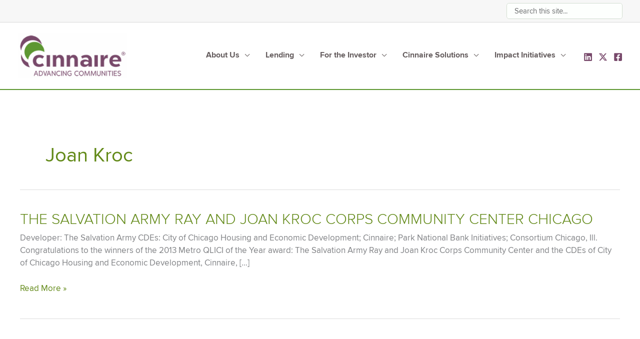

--- FILE ---
content_type: text/html; charset=UTF-8
request_url: https://cinnaire.com/tag/joan-kroc/
body_size: 31758
content:
<!DOCTYPE html>
<html lang="en-US">
<head>
<meta charset="UTF-8">
<script>
var gform;gform||(document.addEventListener("gform_main_scripts_loaded",function(){gform.scriptsLoaded=!0}),document.addEventListener("gform/theme/scripts_loaded",function(){gform.themeScriptsLoaded=!0}),window.addEventListener("DOMContentLoaded",function(){gform.domLoaded=!0}),gform={domLoaded:!1,scriptsLoaded:!1,themeScriptsLoaded:!1,isFormEditor:()=>"function"==typeof InitializeEditor,callIfLoaded:function(o){return!(!gform.domLoaded||!gform.scriptsLoaded||!gform.themeScriptsLoaded&&!gform.isFormEditor()||(gform.isFormEditor()&&console.warn("The use of gform.initializeOnLoaded() is deprecated in the form editor context and will be removed in Gravity Forms 3.1."),o(),0))},initializeOnLoaded:function(o){gform.callIfLoaded(o)||(document.addEventListener("gform_main_scripts_loaded",()=>{gform.scriptsLoaded=!0,gform.callIfLoaded(o)}),document.addEventListener("gform/theme/scripts_loaded",()=>{gform.themeScriptsLoaded=!0,gform.callIfLoaded(o)}),window.addEventListener("DOMContentLoaded",()=>{gform.domLoaded=!0,gform.callIfLoaded(o)}))},hooks:{action:{},filter:{}},addAction:function(o,r,e,t){gform.addHook("action",o,r,e,t)},addFilter:function(o,r,e,t){gform.addHook("filter",o,r,e,t)},doAction:function(o){gform.doHook("action",o,arguments)},applyFilters:function(o){return gform.doHook("filter",o,arguments)},removeAction:function(o,r){gform.removeHook("action",o,r)},removeFilter:function(o,r,e){gform.removeHook("filter",o,r,e)},addHook:function(o,r,e,t,n){null==gform.hooks[o][r]&&(gform.hooks[o][r]=[]);var d=gform.hooks[o][r];null==n&&(n=r+"_"+d.length),gform.hooks[o][r].push({tag:n,callable:e,priority:t=null==t?10:t})},doHook:function(r,o,e){var t;if(e=Array.prototype.slice.call(e,1),null!=gform.hooks[r][o]&&((o=gform.hooks[r][o]).sort(function(o,r){return o.priority-r.priority}),o.forEach(function(o){"function"!=typeof(t=o.callable)&&(t=window[t]),"action"==r?t.apply(null,e):e[0]=t.apply(null,e)})),"filter"==r)return e[0]},removeHook:function(o,r,t,n){var e;null!=gform.hooks[o][r]&&(e=(e=gform.hooks[o][r]).filter(function(o,r,e){return!!(null!=n&&n!=o.tag||null!=t&&t!=o.priority)}),gform.hooks[o][r]=e)}});
</script>

<meta name="viewport" content="width=device-width, initial-scale=1">
	<link rel="profile" href="https://gmpg.org/xfn/11"> 
	<meta name='robots' content='index, follow, max-image-preview:large, max-snippet:-1, max-video-preview:-1' />

            <script data-no-defer="1" data-ezscrex="false" data-cfasync="false" data-pagespeed-no-defer data-cookieconsent="ignore">
                var ctPublicFunctions = {"_ajax_nonce":"27bc060e66","_rest_nonce":"ea78af7703","_ajax_url":"\/wp-admin\/admin-ajax.php","_rest_url":"https:\/\/cinnaire.com\/wp-json\/","data__cookies_type":"none","data__ajax_type":"rest","data__bot_detector_enabled":"1","data__frontend_data_log_enabled":1,"cookiePrefix":"","wprocket_detected":false,"host_url":"cinnaire.com","text__ee_click_to_select":"Click to select the whole data","text__ee_original_email":"The complete one is","text__ee_got_it":"Got it","text__ee_blocked":"Blocked","text__ee_cannot_connect":"Cannot connect","text__ee_cannot_decode":"Can not decode email. Unknown reason","text__ee_email_decoder":"CleanTalk email decoder","text__ee_wait_for_decoding":"The magic is on the way!","text__ee_decoding_process":"Please wait a few seconds while we decode the contact data."}
            </script>
        
            <script data-no-defer="1" data-ezscrex="false" data-cfasync="false" data-pagespeed-no-defer data-cookieconsent="ignore">
                var ctPublic = {"_ajax_nonce":"27bc060e66","settings__forms__check_internal":"0","settings__forms__check_external":"0","settings__forms__force_protection":0,"settings__forms__search_test":"1","settings__forms__wc_add_to_cart":"0","settings__data__bot_detector_enabled":"1","settings__sfw__anti_crawler":0,"blog_home":"https:\/\/cinnaire.com\/","pixel__setting":"3","pixel__enabled":false,"pixel__url":null,"data__email_check_before_post":"1","data__email_check_exist_post":0,"data__cookies_type":"none","data__key_is_ok":true,"data__visible_fields_required":true,"wl_brandname":"Anti-Spam by CleanTalk","wl_brandname_short":"CleanTalk","ct_checkjs_key":486082371,"emailEncoderPassKey":"f564b30cec31930ea3113fe42b3ba6ce","bot_detector_forms_excluded":"W10=","advancedCacheExists":false,"varnishCacheExists":false,"wc_ajax_add_to_cart":false}
            </script>
        
	<!-- This site is optimized with the Yoast SEO plugin v26.8 - https://yoast.com/product/yoast-seo-wordpress/ -->
	<title>Joan Kroc Archives - Cinnaire - Advancing Communities</title>
	<link rel="canonical" href="https://cinnaire.com/tag/joan-kroc/" />
	<meta property="og:locale" content="en_US" />
	<meta property="og:type" content="article" />
	<meta property="og:title" content="Joan Kroc Archives - Cinnaire - Advancing Communities" />
	<meta property="og:url" content="https://cinnaire.com/tag/joan-kroc/" />
	<meta property="og:site_name" content="Cinnaire - Advancing Communities" />
	<meta property="og:image" content="https://cinnaire.com/wp-content/uploads/2017/01/cinnaire-logo_update.png" />
	<meta property="og:image:width" content="1200" />
	<meta property="og:image:height" content="600" />
	<meta property="og:image:type" content="image/png" />
	<meta name="twitter:card" content="summary_large_image" />
	<meta name="twitter:site" content="@cinnaire" />
	<script type="application/ld+json" class="yoast-schema-graph">{"@context":"https://schema.org","@graph":[{"@type":"CollectionPage","@id":"https://cinnaire.com/tag/joan-kroc/","url":"https://cinnaire.com/tag/joan-kroc/","name":"Joan Kroc Archives - Cinnaire - Advancing Communities","isPartOf":{"@id":"https://cinnaire.com/#website"},"primaryImageOfPage":{"@id":"https://cinnaire.com/tag/joan-kroc/#primaryimage"},"image":{"@id":"https://cinnaire.com/tag/joan-kroc/#primaryimage"},"thumbnailUrl":"","breadcrumb":{"@id":"https://cinnaire.com/tag/joan-kroc/#breadcrumb"},"inLanguage":"en-US"},{"@type":"ImageObject","inLanguage":"en-US","@id":"https://cinnaire.com/tag/joan-kroc/#primaryimage","url":"","contentUrl":""},{"@type":"BreadcrumbList","@id":"https://cinnaire.com/tag/joan-kroc/#breadcrumb","itemListElement":[{"@type":"ListItem","position":1,"name":"Home","item":"https://cinnaire.com/"},{"@type":"ListItem","position":2,"name":"Joan Kroc"}]},{"@type":"WebSite","@id":"https://cinnaire.com/#website","url":"https://cinnaire.com/","name":"Cinnaire - Advancing Communities","description":"Advancing Communities.","publisher":{"@id":"https://cinnaire.com/#organization"},"potentialAction":[{"@type":"SearchAction","target":{"@type":"EntryPoint","urlTemplate":"https://cinnaire.com/?s={search_term_string}"},"query-input":{"@type":"PropertyValueSpecification","valueRequired":true,"valueName":"search_term_string"}}],"inLanguage":"en-US"},{"@type":"Organization","@id":"https://cinnaire.com/#organization","name":"Cinnaire","url":"https://cinnaire.com/","logo":{"@type":"ImageObject","inLanguage":"en-US","@id":"https://cinnaire.com/#/schema/logo/image/","url":"https://cinnaire.com/wp-content/uploads/2023/01/cropped-cinnaire-logo_450.png","contentUrl":"https://cinnaire.com/wp-content/uploads/2023/01/cropped-cinnaire-logo_450.png","width":450,"height":186,"caption":"Cinnaire"},"image":{"@id":"https://cinnaire.com/#/schema/logo/image/"},"sameAs":["https://www.facebook.com/cinnaire","https://x.com/cinnaire","https://www.linkedin.com/company/cinnaire","https://www.youtube.com/channel/UCqljJl1xVyCA6B6UWPZe8aw"]},{"@type":"Event","name":"HFA Institute","description":"Attending: Ben Logue, Amy Pool, Theresa Bey, Tim Watson, Karen Bensen","url":"https://cinnaire.com/event/hfa-institute-4/","eventAttendanceMode":"https://schema.org/OfflineEventAttendanceMode","eventStatus":"https://schema.org/EventScheduled","startDate":"2026-01-11T08:00:00-05:00","endDate":"2026-01-16T17:00:00-05:00","@id":"https://cinnaire.com/event/hfa-institute-4/#event"},{"@type":"Event","name":"CARH Midyear Meeting","description":"Attending: Mark McDaniel, Jake Stern, Kait Schutz","url":"https://cinnaire.com/event/carh-midyear-meeting-3/","eventAttendanceMode":"https://schema.org/OfflineEventAttendanceMode","eventStatus":"https://schema.org/EventScheduled","startDate":"2026-01-26T08:00:00-05:00","endDate":"2026-01-28T17:00:00-05:00","@id":"https://cinnaire.com/event/carh-midyear-meeting-3/#event"},{"@type":"Event","name":"AHTCC Annual Meeting","description":"Attending: Chris Neary, Matt Hodges, Josh Ghena","url":"https://cinnaire.com/event/ahtcc-annual-meeting-2/","eventAttendanceMode":"https://schema.org/OfflineEventAttendanceMode","eventStatus":"https://schema.org/EventScheduled","startDate":"2026-01-28T08:00:00-05:00","endDate":"2026-01-29T17:00:00-05:00","@id":"https://cinnaire.com/event/ahtcc-annual-meeting-2/#event"}]}</script>
	<!-- / Yoast SEO plugin. -->


<link rel='dns-prefetch' href='//fd.cleantalk.org' />
<link rel='dns-prefetch' href='//kit.fontawesome.com' />
<link rel="alternate" type="application/rss+xml" title="Cinnaire - Advancing Communities &raquo; Feed" href="https://cinnaire.com/feed/" />
<link rel="alternate" type="application/rss+xml" title="Cinnaire - Advancing Communities &raquo; Comments Feed" href="https://cinnaire.com/comments/feed/" />
<link rel="alternate" type="text/calendar" title="Cinnaire - Advancing Communities &raquo; iCal Feed" href="https://cinnaire.com/events/?ical=1" />
<link rel="alternate" type="application/rss+xml" title="Cinnaire - Advancing Communities &raquo; Joan Kroc Tag Feed" href="https://cinnaire.com/tag/joan-kroc/feed/" />
<style id='wp-img-auto-sizes-contain-inline-css'>
img:is([sizes=auto i],[sizes^="auto," i]){contain-intrinsic-size:3000px 1500px}
/*# sourceURL=wp-img-auto-sizes-contain-inline-css */
</style>
<style id='cf-frontend-style-inline-css'>
@font-face {
	font-family: 'Proxima Nova Regular';
	font-weight: 400;
	font-display: auto;
	font-fallback: montserrat;
	src: url('https://cinnaire.com/wp-content/uploads/2023/01/proximanova-regular-webfont.woff') format('woff');
}
@font-face {
	font-family: 'Proxima Nova Light';
	font-weight: 100;
	font-display: auto;
	font-fallback: montserrat;
	src: url('https://cinnaire.com/wp-content/uploads/2023/01/proximanova-light-webfont-1.woff') format('woff');
}
@font-face {
	font-family: 'Proxima Nova Regular';
	font-weight: 400;
	font-display: auto;
	font-fallback: montserrat;
	src: url('https://cinnaire.com/wp-content/uploads/2023/01/proximanova-regular-webfont.woff') format('woff');
}
@font-face {
	font-family: 'Proxima Nova Light';
	font-weight: 100;
	font-display: auto;
	font-fallback: montserrat;
	src: url('https://cinnaire.com/wp-content/uploads/2023/01/proximanova-light-webfont-1.woff') format('woff');
}
@font-face {
	font-family: 'Proxima Nova Extra Bold';
	font-weight: 800;
	font-display: auto;
	font-fallback: montserrat;
	src: url('https://cinnaire.com/wp-content/uploads/2023/01/proximanova-extrabold-webfont.woff') format('woff');
}
@font-face {
	font-family: 'Proxima Nova Extra Bold';
	font-weight: 800;
	font-display: auto;
	font-fallback: montserrat;
	src: url('https://cinnaire.com/wp-content/uploads/2023/01/proximanova-extrabold-webfont.woff') format('woff');
}
@font-face {
	font-family: 'Proxima Nova Bold';
	font-weight: 700;
	font-display: auto;
	font-fallback: montserrat;
	src: url('https://cinnaire.com/wp-content/uploads/2023/01/proximanova-bold-webfont.woff') format('woff');
}
@font-face {
	font-family: 'Proxima Nova Bold';
	font-weight: 700;
	font-display: auto;
	font-fallback: montserrat;
	src: url('https://cinnaire.com/wp-content/uploads/2023/01/proximanova-bold-webfont.woff') format('woff');
}
/*# sourceURL=cf-frontend-style-inline-css */
</style>
<link rel='stylesheet' id='astra-bb-builder-css' href='https://cinnaire.com/wp-content/themes/astra/assets/css/minified/compatibility/page-builder/bb-plugin.min.css?ver=4.12.1' media='all' />
<link rel='stylesheet' id='astra-theme-css-css' href='https://cinnaire.com/wp-content/themes/astra/assets/css/minified/frontend.min.css?ver=4.12.1' media='all' />
<style id='astra-theme-css-inline-css'>
.ast-no-sidebar .entry-content .alignfull {margin-left: calc( -50vw + 50%);margin-right: calc( -50vw + 50%);max-width: 100vw;width: 100vw;}.ast-no-sidebar .entry-content .alignwide {margin-left: calc(-41vw + 50%);margin-right: calc(-41vw + 50%);max-width: unset;width: unset;}.ast-no-sidebar .entry-content .alignfull .alignfull,.ast-no-sidebar .entry-content .alignfull .alignwide,.ast-no-sidebar .entry-content .alignwide .alignfull,.ast-no-sidebar .entry-content .alignwide .alignwide,.ast-no-sidebar .entry-content .wp-block-column .alignfull,.ast-no-sidebar .entry-content .wp-block-column .alignwide{width: 100%;margin-left: auto;margin-right: auto;}.wp-block-gallery,.blocks-gallery-grid {margin: 0;}.wp-block-separator {max-width: 100px;}.wp-block-separator.is-style-wide,.wp-block-separator.is-style-dots {max-width: none;}.entry-content .has-2-columns .wp-block-column:first-child {padding-right: 10px;}.entry-content .has-2-columns .wp-block-column:last-child {padding-left: 10px;}@media (max-width: 782px) {.entry-content .wp-block-columns .wp-block-column {flex-basis: 100%;}.entry-content .has-2-columns .wp-block-column:first-child {padding-right: 0;}.entry-content .has-2-columns .wp-block-column:last-child {padding-left: 0;}}body .entry-content .wp-block-latest-posts {margin-left: 0;}body .entry-content .wp-block-latest-posts li {list-style: none;}.ast-no-sidebar .ast-container .entry-content .wp-block-latest-posts {margin-left: 0;}.ast-header-break-point .entry-content .alignwide {margin-left: auto;margin-right: auto;}.entry-content .blocks-gallery-item img {margin-bottom: auto;}.wp-block-pullquote {border-top: 4px solid #555d66;border-bottom: 4px solid #555d66;color: #40464d;}:root{--ast-post-nav-space:0;--ast-container-default-xlg-padding:6.67em;--ast-container-default-lg-padding:5.67em;--ast-container-default-slg-padding:4.34em;--ast-container-default-md-padding:3.34em;--ast-container-default-sm-padding:6.67em;--ast-container-default-xs-padding:2.4em;--ast-container-default-xxs-padding:1.4em;--ast-code-block-background:#EEEEEE;--ast-comment-inputs-background:#FAFAFA;--ast-normal-container-width:1200px;--ast-narrow-container-width:750px;--ast-blog-title-font-weight:normal;--ast-blog-meta-weight:inherit;--ast-global-color-primary:var(--ast-global-color-5);--ast-global-color-secondary:var(--ast-global-color-4);--ast-global-color-alternate-background:var(--ast-global-color-7);--ast-global-color-subtle-background:var(--ast-global-color-6);--ast-bg-style-guide:var( --ast-global-color-secondary,--ast-global-color-5 );--ast-shadow-style-guide:0px 0px 4px 0 #00000057;--ast-global-dark-bg-style:#fff;--ast-global-dark-lfs:#fbfbfb;--ast-widget-bg-color:#fafafa;--ast-wc-container-head-bg-color:#fbfbfb;--ast-title-layout-bg:#eeeeee;--ast-search-border-color:#e7e7e7;--ast-lifter-hover-bg:#e6e6e6;--ast-gallery-block-color:#000;--srfm-color-input-label:var(--ast-global-color-2);}html{font-size:106.25%;}a,.page-title{color:var(--ast-global-color-3);}a:hover,a:focus{color:var(--ast-global-color-2);}body,button,input,select,textarea,.ast-button,.ast-custom-button{font-family:Proxima Nova Regular,montserrat;font-weight:normal;font-size:17px;font-size:1rem;line-height:var(--ast-body-line-height,1.49em);}blockquote{color:#1a1213;}h1,h2,h3,h4,h5,h6,.entry-content :where(h1,h2,h3,h4,h5,h6),.site-title,.site-title a{font-family:Proxima Nova Light,montserrat;font-weight:normal;}.site-title{font-size:22px;font-size:1.29411764706rem;display:none;}header .custom-logo-link img{max-width:220px;width:220px;}.astra-logo-svg{width:220px;}.site-header .site-description{font-size:15px;font-size:0.882352941176rem;display:none;}.entry-title{font-size:30px;font-size:1.76470588235rem;}.archive .ast-article-post .ast-article-inner,.blog .ast-article-post .ast-article-inner,.archive .ast-article-post .ast-article-inner:hover,.blog .ast-article-post .ast-article-inner:hover{overflow:hidden;}h1,.entry-content :where(h1){font-size:50px;font-size:2.94117647059rem;font-family:Proxima Nova Light,montserrat;line-height:1.4em;}h2,.entry-content :where(h2){font-size:35px;font-size:2.05882352941rem;font-family:Proxima Nova Light,montserrat;line-height:1.3em;}h3,.entry-content :where(h3){font-size:28px;font-size:1.64705882353rem;font-weight:normal;font-family:Proxima Nova Bold,montserrat;line-height:1.3em;}h4,.entry-content :where(h4){font-size:22px;font-size:1.29411764706rem;line-height:1.2em;font-weight:normal;font-family:Proxima Nova Extra Bold,montserrat;}h5,.entry-content :where(h5){font-size:20px;font-size:1.17647058824rem;line-height:1.2em;font-weight:400;font-family:Proxima Nova Regular,montserrat;}h6,.entry-content :where(h6){font-size:18px;font-size:1.05882352941rem;line-height:1.25em;font-family:Proxima Nova Light,montserrat;}::selection{background-color:#78496b;color:#ffffff;}body,h1,h2,h3,h4,h5,h6,.entry-title a,.entry-content :where(h1,h2,h3,h4,h5,h6){color:#655d5e;}.tagcloud a:hover,.tagcloud a:focus,.tagcloud a.current-item{color:#ffffff;border-color:var(--ast-global-color-3);background-color:var(--ast-global-color-3);}input:focus,input[type="text"]:focus,input[type="email"]:focus,input[type="url"]:focus,input[type="password"]:focus,input[type="reset"]:focus,input[type="search"]:focus,textarea:focus{border-color:var(--ast-global-color-3);}input[type="radio"]:checked,input[type=reset],input[type="checkbox"]:checked,input[type="checkbox"]:hover:checked,input[type="checkbox"]:focus:checked,input[type=range]::-webkit-slider-thumb{border-color:var(--ast-global-color-3);background-color:var(--ast-global-color-3);box-shadow:none;}.site-footer a:hover + .post-count,.site-footer a:focus + .post-count{background:var(--ast-global-color-3);border-color:var(--ast-global-color-3);}.single .nav-links .nav-previous,.single .nav-links .nav-next{color:var(--ast-global-color-3);}.entry-meta,.entry-meta *{line-height:1.45;color:var(--ast-global-color-3);}.entry-meta a:not(.ast-button):hover,.entry-meta a:not(.ast-button):hover *,.entry-meta a:not(.ast-button):focus,.entry-meta a:not(.ast-button):focus *,.page-links > .page-link,.page-links .page-link:hover,.post-navigation a:hover{color:var(--ast-global-color-2);}#cat option,.secondary .calendar_wrap thead a,.secondary .calendar_wrap thead a:visited{color:var(--ast-global-color-3);}.secondary .calendar_wrap #today,.ast-progress-val span{background:var(--ast-global-color-3);}.secondary a:hover + .post-count,.secondary a:focus + .post-count{background:var(--ast-global-color-3);border-color:var(--ast-global-color-3);}.calendar_wrap #today > a{color:#ffffff;}.page-links .page-link,.single .post-navigation a{color:var(--ast-global-color-3);}.ast-search-menu-icon .search-form button.search-submit{padding:0 4px;}.ast-search-menu-icon form.search-form{padding-right:0;}.ast-search-menu-icon.slide-search input.search-field{width:0;}.ast-header-search .ast-search-menu-icon.ast-dropdown-active .search-form,.ast-header-search .ast-search-menu-icon.ast-dropdown-active .search-field:focus{transition:all 0.2s;}.search-form input.search-field:focus{outline:none;}.widget-title,.widget .wp-block-heading{font-size:24px;font-size:1.41176470588rem;color:#655d5e;}.single .ast-author-details .author-title{color:var(--ast-global-color-2);}.ast-search-menu-icon.slide-search a:focus-visible:focus-visible,.astra-search-icon:focus-visible,#close:focus-visible,a:focus-visible,.ast-menu-toggle:focus-visible,.site .skip-link:focus-visible,.wp-block-loginout input:focus-visible,.wp-block-search.wp-block-search__button-inside .wp-block-search__inside-wrapper,.ast-header-navigation-arrow:focus-visible,.ast-orders-table__row .ast-orders-table__cell:focus-visible,a#ast-apply-coupon:focus-visible,#ast-apply-coupon:focus-visible,#close:focus-visible,.button.search-submit:focus-visible,#search_submit:focus,.normal-search:focus-visible,.ast-header-account-wrap:focus-visible,.astra-cart-drawer-close:focus,.ast-single-variation:focus,.ast-button:focus,.ast-builder-button-wrap:has(.ast-custom-button-link:focus),.ast-builder-button-wrap .ast-custom-button-link:focus{outline-style:dotted;outline-color:inherit;outline-width:thin;}input:focus,input[type="text"]:focus,input[type="email"]:focus,input[type="url"]:focus,input[type="password"]:focus,input[type="reset"]:focus,input[type="search"]:focus,input[type="number"]:focus,textarea:focus,.wp-block-search__input:focus,[data-section="section-header-mobile-trigger"] .ast-button-wrap .ast-mobile-menu-trigger-minimal:focus,.ast-mobile-popup-drawer.active .menu-toggle-close:focus,#ast-scroll-top:focus,#coupon_code:focus,#ast-coupon-code:focus{border-style:dotted;border-color:inherit;border-width:thin;}input{outline:none;}.site-logo-img img{ transition:all 0.2s linear;}body .ast-oembed-container *{position:absolute;top:0;width:100%;height:100%;left:0;}body .wp-block-embed-pocket-casts .ast-oembed-container *{position:unset;}.ast-single-post-featured-section + article {margin-top: 2em;}.site-content .ast-single-post-featured-section img {width: 100%;overflow: hidden;object-fit: cover;}.site > .ast-single-related-posts-container {margin-top: 0;}@media (min-width: 922px) {.ast-desktop .ast-container--narrow {max-width: var(--ast-narrow-container-width);margin: 0 auto;}}@media (max-width:921.9px){#ast-desktop-header{display:none;}}@media (min-width:922px){#ast-mobile-header{display:none;}}.wp-block-buttons.aligncenter{justify-content:center;}@media (max-width:782px){.entry-content .wp-block-columns .wp-block-column{margin-left:0px;}}.wp-block-image.aligncenter{margin-left:auto;margin-right:auto;}.wp-block-table.aligncenter{margin-left:auto;margin-right:auto;}.wp-block-buttons .wp-block-button.is-style-outline .wp-block-button__link.wp-element-button,.ast-outline-button,.wp-block-uagb-buttons-child .uagb-buttons-repeater.ast-outline-button{border-color:#78496b;border-top-width:2px;border-right-width:2px;border-bottom-width:2px;border-left-width:2px;font-family:Proxima Nova Regular,montserrat;font-weight:inherit;font-size:14px;font-size:0.823529411765rem;line-height:1.9em;text-transform:uppercase;letter-spacing:3px;border-top-left-radius:5px;border-top-right-radius:5px;border-bottom-right-radius:5px;border-bottom-left-radius:5px;}.wp-block-button.is-style-outline .wp-block-button__link:hover,.wp-block-buttons .wp-block-button.is-style-outline .wp-block-button__link:focus,.wp-block-buttons .wp-block-button.is-style-outline > .wp-block-button__link:not(.has-text-color):hover,.wp-block-buttons .wp-block-button.wp-block-button__link.is-style-outline:not(.has-text-color):hover,.ast-outline-button:hover,.ast-outline-button:focus,.wp-block-uagb-buttons-child .uagb-buttons-repeater.ast-outline-button:hover,.wp-block-uagb-buttons-child .uagb-buttons-repeater.ast-outline-button:focus{background-color:#d7d5d5;}.wp-block-button .wp-block-button__link.wp-element-button.is-style-outline:not(.has-background),.wp-block-button.is-style-outline>.wp-block-button__link.wp-element-button:not(.has-background),.ast-outline-button{background-color:#78496b;}.entry-content[data-ast-blocks-layout] > figure{margin-bottom:1em;}@media (max-width:921px){.ast-left-sidebar #content > .ast-container{display:flex;flex-direction:column-reverse;width:100%;}.ast-separate-container .ast-article-post,.ast-separate-container .ast-article-single{padding:1.5em 2.14em;}.ast-author-box img.avatar{margin:20px 0 0 0;}}@media (min-width:922px){.ast-separate-container.ast-right-sidebar #primary,.ast-separate-container.ast-left-sidebar #primary{border:0;}.search-no-results.ast-separate-container #primary{margin-bottom:4em;}}.elementor-widget-button .elementor-button{border-style:solid;text-decoration:none;border-top-width:0px;border-right-width:0px;border-left-width:0px;border-bottom-width:0px;}.elementor-button.elementor-size-sm,.elementor-button.elementor-size-xs,.elementor-button.elementor-size-md,.elementor-button.elementor-size-lg,.elementor-button.elementor-size-xl,.elementor-button{border-top-left-radius:5px;border-top-right-radius:5px;border-bottom-right-radius:5px;border-bottom-left-radius:5px;padding-top:10px;padding-right:20px;padding-bottom:10px;padding-left:20px;}.elementor-widget-button .elementor-button{border-color:#78496b;background-color:#78496b;}.elementor-widget-button .elementor-button:hover,.elementor-widget-button .elementor-button:focus{color:#9b9696;background-color:#d7d5d5;border-color:#d7d5d5;}.wp-block-button .wp-block-button__link ,.elementor-widget-button .elementor-button,.elementor-widget-button .elementor-button:visited{color:#ffffff;}.elementor-widget-button .elementor-button{font-family:Proxima Nova Regular,montserrat;font-size:14px;font-size:0.823529411765rem;line-height:1.9em;text-transform:uppercase;letter-spacing:3px;}body .elementor-button.elementor-size-sm,body .elementor-button.elementor-size-xs,body .elementor-button.elementor-size-md,body .elementor-button.elementor-size-lg,body .elementor-button.elementor-size-xl,body .elementor-button{font-size:14px;font-size:0.823529411765rem;}.wp-block-button .wp-block-button__link:hover,.wp-block-button .wp-block-button__link:focus{color:#9b9696;background-color:#d7d5d5;border-color:#d7d5d5;}.wp-block-button .wp-block-button__link{border-style:solid;border-top-width:0px;border-right-width:0px;border-left-width:0px;border-bottom-width:0px;border-color:#78496b;background-color:#78496b;color:#ffffff;font-family:Proxima Nova Regular,montserrat;font-weight:inherit;line-height:1.9em;text-transform:uppercase;letter-spacing:3px;font-size:14px;font-size:0.823529411765rem;border-top-left-radius:5px;border-top-right-radius:5px;border-bottom-right-radius:5px;border-bottom-left-radius:5px;padding-top:10px;padding-right:20px;padding-bottom:10px;padding-left:20px;}.menu-toggle,button,.ast-button,.ast-custom-button,.button,input#submit,input[type="button"],input[type="submit"],input[type="reset"]{border-style:solid;border-top-width:0px;border-right-width:0px;border-left-width:0px;border-bottom-width:0px;color:#ffffff;border-color:#78496b;background-color:#78496b;padding-top:10px;padding-right:20px;padding-bottom:10px;padding-left:20px;font-family:Proxima Nova Regular,montserrat;font-weight:inherit;font-size:14px;font-size:0.823529411765rem;line-height:1.9em;text-transform:uppercase;letter-spacing:3px;border-top-left-radius:5px;border-top-right-radius:5px;border-bottom-right-radius:5px;border-bottom-left-radius:5px;}button:focus,.menu-toggle:hover,button:hover,.ast-button:hover,.ast-custom-button:hover .button:hover,.ast-custom-button:hover ,input[type=reset]:hover,input[type=reset]:focus,input#submit:hover,input#submit:focus,input[type="button"]:hover,input[type="button"]:focus,input[type="submit"]:hover,input[type="submit"]:focus{color:#9b9696;background-color:#d7d5d5;border-color:#d7d5d5;}@media (max-width:921px){.ast-mobile-header-stack .main-header-bar .ast-search-menu-icon{display:inline-block;}.ast-header-break-point.ast-header-custom-item-outside .ast-mobile-header-stack .main-header-bar .ast-search-icon{margin:0;}.ast-comment-avatar-wrap img{max-width:2.5em;}.ast-comment-meta{padding:0 1.8888em 1.3333em;}.ast-separate-container .ast-comment-list li.depth-1{padding:1.5em 2.14em;}.ast-separate-container .comment-respond{padding:2em 2.14em;}}@media (min-width:544px){.ast-container{max-width:100%;}}@media (max-width:544px){.ast-separate-container .ast-article-post,.ast-separate-container .ast-article-single,.ast-separate-container .comments-title,.ast-separate-container .ast-archive-description{padding:1.5em 1em;}.ast-separate-container #content .ast-container{padding-left:0.54em;padding-right:0.54em;}.ast-separate-container .ast-comment-list .bypostauthor{padding:.5em;}.ast-search-menu-icon.ast-dropdown-active .search-field{width:170px;}}@media (max-width:921px){.ast-header-break-point .ast-search-menu-icon.slide-search .search-form{right:0;}.ast-header-break-point .ast-mobile-header-stack .ast-search-menu-icon.slide-search .search-form{right:-1em;}} #ast-mobile-header .ast-site-header-cart-li a{pointer-events:none;}.ast-no-sidebar.ast-separate-container .entry-content .alignfull {margin-left: -6.67em;margin-right: -6.67em;width: auto;}@media (max-width: 1200px) {.ast-no-sidebar.ast-separate-container .entry-content .alignfull {margin-left: -2.4em;margin-right: -2.4em;}}@media (max-width: 768px) {.ast-no-sidebar.ast-separate-container .entry-content .alignfull {margin-left: -2.14em;margin-right: -2.14em;}}@media (max-width: 544px) {.ast-no-sidebar.ast-separate-container .entry-content .alignfull {margin-left: -1em;margin-right: -1em;}}.ast-no-sidebar.ast-separate-container .entry-content .alignwide {margin-left: -20px;margin-right: -20px;}.ast-no-sidebar.ast-separate-container .entry-content .wp-block-column .alignfull,.ast-no-sidebar.ast-separate-container .entry-content .wp-block-column .alignwide {margin-left: auto;margin-right: auto;width: 100%;}@media (max-width:921px){.site-title{display:none;}.site-header .site-description{display:none;}h1,.entry-content :where(h1){font-size:44px;}h2,.entry-content :where(h2){font-size:25px;}h3,.entry-content :where(h3){font-size:20px;}.astra-logo-svg{width:250px;}header .custom-logo-link img,.ast-header-break-point .site-logo-img .custom-mobile-logo-link img{max-width:250px;width:250px;}}@media (max-width:544px){.site-title{font-size:20px;font-size:1.17647058824rem;display:none;}.site-header .site-description{font-size:14px;font-size:0.823529411765rem;display:none;}h1,.entry-content :where(h1){font-size:30px;}h2,.entry-content :where(h2){font-size:24px;}h3,.entry-content :where(h3){font-size:20px;}h4,.entry-content :where(h4){font-size:19px;font-size:1.11764705882rem;}h5,.entry-content :where(h5){font-size:16px;font-size:0.941176470588rem;}h6,.entry-content :where(h6){font-size:15px;font-size:0.882352941176rem;}header .custom-logo-link img,.ast-header-break-point .site-branding img,.ast-header-break-point .custom-logo-link img{max-width:160px;width:160px;}.astra-logo-svg{width:160px;}.ast-header-break-point .site-logo-img .custom-mobile-logo-link img{max-width:160px;}}@media (max-width:921px){html{font-size:96.9%;}}@media (max-width:544px){html{font-size:96.9%;}}@media (min-width:922px){.ast-container{max-width:1240px;}}@font-face {font-family: "Astra";src: url(https://cinnaire.com/wp-content/themes/astra/assets/fonts/astra.woff) format("woff"),url(https://cinnaire.com/wp-content/themes/astra/assets/fonts/astra.ttf) format("truetype"),url(https://cinnaire.com/wp-content/themes/astra/assets/fonts/astra.svg#astra) format("svg");font-weight: normal;font-style: normal;font-display: fallback;}.ast-blog-layout-6-grid .ast-blog-featured-section:before { content: ""; }.cat-links.badge a,.tags-links.badge a {padding: 4px 8px;border-radius: 3px;font-weight: 400;}.cat-links.underline a,.tags-links.underline a{text-decoration: underline;}@media (min-width:922px){.main-header-menu .sub-menu .menu-item.ast-left-align-sub-menu:hover > .sub-menu,.main-header-menu .sub-menu .menu-item.ast-left-align-sub-menu.focus > .sub-menu{margin-left:-0px;}}[data-section*="section-fb-button-"] .menu-link{display:none;}[CLASS*="ast-footer-button-"][data-section^="section-fb-button-"]{justify-content:center;}.site-footer-focus-item[CLASS*="ast-footer-button-"]{display:flex;}.astra-icon-down_arrow::after {content: "\e900";font-family: Astra;}.astra-icon-close::after {content: "\e5cd";font-family: Astra;}.astra-icon-drag_handle::after {content: "\e25d";font-family: Astra;}.astra-icon-format_align_justify::after {content: "\e235";font-family: Astra;}.astra-icon-menu::after {content: "\e5d2";font-family: Astra;}.astra-icon-reorder::after {content: "\e8fe";font-family: Astra;}.astra-icon-search::after {content: "\e8b6";font-family: Astra;}.astra-icon-zoom_in::after {content: "\e56b";font-family: Astra;}.astra-icon-check-circle::after {content: "\e901";font-family: Astra;}.astra-icon-shopping-cart::after {content: "\f07a";font-family: Astra;}.astra-icon-shopping-bag::after {content: "\f290";font-family: Astra;}.astra-icon-shopping-basket::after {content: "\f291";font-family: Astra;}.astra-icon-circle-o::after {content: "\e903";font-family: Astra;}.astra-icon-certificate::after {content: "\e902";font-family: Astra;}blockquote {padding: 1.2em;}:root .has-ast-global-color-0-color{color:var(--ast-global-color-0);}:root .has-ast-global-color-0-background-color{background-color:var(--ast-global-color-0);}:root .wp-block-button .has-ast-global-color-0-color{color:var(--ast-global-color-0);}:root .wp-block-button .has-ast-global-color-0-background-color{background-color:var(--ast-global-color-0);}:root .has-ast-global-color-1-color{color:var(--ast-global-color-1);}:root .has-ast-global-color-1-background-color{background-color:var(--ast-global-color-1);}:root .wp-block-button .has-ast-global-color-1-color{color:var(--ast-global-color-1);}:root .wp-block-button .has-ast-global-color-1-background-color{background-color:var(--ast-global-color-1);}:root .has-ast-global-color-2-color{color:var(--ast-global-color-2);}:root .has-ast-global-color-2-background-color{background-color:var(--ast-global-color-2);}:root .wp-block-button .has-ast-global-color-2-color{color:var(--ast-global-color-2);}:root .wp-block-button .has-ast-global-color-2-background-color{background-color:var(--ast-global-color-2);}:root .has-ast-global-color-3-color{color:var(--ast-global-color-3);}:root .has-ast-global-color-3-background-color{background-color:var(--ast-global-color-3);}:root .wp-block-button .has-ast-global-color-3-color{color:var(--ast-global-color-3);}:root .wp-block-button .has-ast-global-color-3-background-color{background-color:var(--ast-global-color-3);}:root .has-ast-global-color-4-color{color:var(--ast-global-color-4);}:root .has-ast-global-color-4-background-color{background-color:var(--ast-global-color-4);}:root .wp-block-button .has-ast-global-color-4-color{color:var(--ast-global-color-4);}:root .wp-block-button .has-ast-global-color-4-background-color{background-color:var(--ast-global-color-4);}:root .has-ast-global-color-5-color{color:var(--ast-global-color-5);}:root .has-ast-global-color-5-background-color{background-color:var(--ast-global-color-5);}:root .wp-block-button .has-ast-global-color-5-color{color:var(--ast-global-color-5);}:root .wp-block-button .has-ast-global-color-5-background-color{background-color:var(--ast-global-color-5);}:root .has-ast-global-color-6-color{color:var(--ast-global-color-6);}:root .has-ast-global-color-6-background-color{background-color:var(--ast-global-color-6);}:root .wp-block-button .has-ast-global-color-6-color{color:var(--ast-global-color-6);}:root .wp-block-button .has-ast-global-color-6-background-color{background-color:var(--ast-global-color-6);}:root .has-ast-global-color-7-color{color:var(--ast-global-color-7);}:root .has-ast-global-color-7-background-color{background-color:var(--ast-global-color-7);}:root .wp-block-button .has-ast-global-color-7-color{color:var(--ast-global-color-7);}:root .wp-block-button .has-ast-global-color-7-background-color{background-color:var(--ast-global-color-7);}:root .has-ast-global-color-8-color{color:var(--ast-global-color-8);}:root .has-ast-global-color-8-background-color{background-color:var(--ast-global-color-8);}:root .wp-block-button .has-ast-global-color-8-color{color:var(--ast-global-color-8);}:root .wp-block-button .has-ast-global-color-8-background-color{background-color:var(--ast-global-color-8);}:root{--ast-global-color-0:#78496b;--ast-global-color-1:#655d5e;--ast-global-color-2:#3a3a3a;--ast-global-color-3:#638a19;--ast-global-color-4:#9d738d;--ast-global-color-5:#FFFFFF;--ast-global-color-6:#F2F5F7;--ast-global-color-7:#6d6e70;--ast-global-color-8:#000000;}:root {--ast-border-color : #dddddd;}.ast-archive-entry-banner {-js-display: flex;display: flex;flex-direction: column;justify-content: center;text-align: center;position: relative;background: var(--ast-title-layout-bg);}.ast-archive-entry-banner[data-banner-width-type="custom"] {margin: 0 auto;width: 100%;}.ast-archive-entry-banner[data-banner-layout="layout-1"] {background: inherit;padding: 20px 0;text-align: left;}body.archive .ast-archive-description{max-width:1200px;width:100%;text-align:left;padding-top:3em;padding-right:3em;padding-bottom:3em;padding-left:3em;}body.archive .ast-archive-description .ast-archive-title,body.archive .ast-archive-description .ast-archive-title *{font-size:40px;font-size:2.35294117647rem;text-transform:capitalize;}body.archive .ast-archive-description > *:not(:last-child){margin-bottom:10px;}@media (max-width:921px){body.archive .ast-archive-description{text-align:left;}}@media (max-width:544px){body.archive .ast-archive-description{text-align:left;}}.ast-breadcrumbs .trail-browse,.ast-breadcrumbs .trail-items,.ast-breadcrumbs .trail-items li{display:inline-block;margin:0;padding:0;border:none;background:inherit;text-indent:0;text-decoration:none;}.ast-breadcrumbs .trail-browse{font-size:inherit;font-style:inherit;font-weight:inherit;color:inherit;}.ast-breadcrumbs .trail-items{list-style:none;}.trail-items li::after{padding:0 0.3em;content:"\00bb";}.trail-items li:last-of-type::after{display:none;}h1,h2,h3,h4,h5,h6,.entry-content :where(h1,h2,h3,h4,h5,h6){color:#655d5e;}@media (max-width:921px){.ast-builder-grid-row-container.ast-builder-grid-row-tablet-3-firstrow .ast-builder-grid-row > *:first-child,.ast-builder-grid-row-container.ast-builder-grid-row-tablet-3-lastrow .ast-builder-grid-row > *:last-child{grid-column:1 / -1;}}@media (max-width:544px){.ast-builder-grid-row-container.ast-builder-grid-row-mobile-3-firstrow .ast-builder-grid-row > *:first-child,.ast-builder-grid-row-container.ast-builder-grid-row-mobile-3-lastrow .ast-builder-grid-row > *:last-child{grid-column:1 / -1;}}.ast-builder-layout-element[data-section="title_tagline"]{display:flex;}@media (max-width:921px){.ast-header-break-point .ast-builder-layout-element[data-section="title_tagline"]{display:flex;}}@media (max-width:544px){.ast-header-break-point .ast-builder-layout-element[data-section="title_tagline"]{display:flex;}}.ast-builder-menu-1{font-family:Proxima Nova Bold,montserrat;font-weight:inherit;}.ast-builder-menu-1 .menu-item > .menu-link{font-size:16px;font-size:0.941176470588rem;color:#655d5e;}.ast-builder-menu-1 .menu-item > .ast-menu-toggle{color:#655d5e;}.ast-builder-menu-1 .menu-item:hover > .menu-link,.ast-builder-menu-1 .inline-on-mobile .menu-item:hover > .ast-menu-toggle{color:#5d9731;}.ast-builder-menu-1 .menu-item:hover > .ast-menu-toggle{color:#5d9731;}.ast-builder-menu-1 .sub-menu,.ast-builder-menu-1 .inline-on-mobile .sub-menu{border-top-width:1px;border-bottom-width:0px;border-right-width:0px;border-left-width:0px;border-color:rgba(255,255,255,0.46);border-style:solid;border-top-left-radius:0px;border-top-right-radius:0px;border-bottom-right-radius:0px;border-bottom-left-radius:0px;}.ast-builder-menu-1 .sub-menu .sub-menu{top:-1px;}.ast-builder-menu-1 .main-header-menu > .menu-item > .sub-menu,.ast-builder-menu-1 .main-header-menu > .menu-item > .astra-full-megamenu-wrapper{margin-top:0px;}.ast-desktop .ast-builder-menu-1 .main-header-menu > .menu-item > .sub-menu:before,.ast-desktop .ast-builder-menu-1 .main-header-menu > .menu-item > .astra-full-megamenu-wrapper:before{height:calc( 0px + 1px + 5px );}.ast-builder-menu-1 .sub-menu .menu-item:first-of-type > .menu-link,.ast-builder-menu-1 .inline-on-mobile .sub-menu .menu-item:first-of-type > .menu-link{border-top-left-radius:calc(0px - 1px);border-top-right-radius:calc(0px - 1px);}.ast-builder-menu-1 .sub-menu .menu-item:last-of-type > .menu-link,.ast-builder-menu-1 .inline-on-mobile .sub-menu .menu-item:last-of-type > .menu-link{border-bottom-right-radius:calc(0px - 1px);border-bottom-left-radius:calc(0px - 1px);}.ast-desktop .ast-builder-menu-1 .menu-item .sub-menu .menu-link{border-style:none;}@media (max-width:921px){.ast-header-break-point .ast-builder-menu-1 .menu-item > .menu-link{font-size:18px;font-size:1.05882352941rem;}.ast-builder-menu-1 .main-header-menu .menu-item > .menu-link{color:#222222;}.ast-builder-menu-1 .menu-item > .ast-menu-toggle{color:#222222;}.ast-builder-menu-1 .menu-item:hover > .menu-link,.ast-builder-menu-1 .inline-on-mobile .menu-item:hover > .ast-menu-toggle{color:var(--ast-global-color-0);}.ast-builder-menu-1 .menu-item:hover > .ast-menu-toggle{color:var(--ast-global-color-0);}.ast-builder-menu-1 .menu-item.current-menu-item > .menu-link,.ast-builder-menu-1 .inline-on-mobile .menu-item.current-menu-item > .ast-menu-toggle,.ast-builder-menu-1 .current-menu-ancestor > .menu-link,.ast-builder-menu-1 .current-menu-ancestor > .ast-menu-toggle{color:var(--ast-global-color-0);}.ast-builder-menu-1 .menu-item.current-menu-item > .ast-menu-toggle{color:var(--ast-global-color-0);}.ast-header-break-point .ast-builder-menu-1 .menu-item.menu-item-has-children > .ast-menu-toggle{top:0;}.ast-builder-menu-1 .inline-on-mobile .menu-item.menu-item-has-children > .ast-menu-toggle{right:-15px;}.ast-builder-menu-1 .menu-item-has-children > .menu-link:after{content:unset;}.ast-builder-menu-1 .main-header-menu > .menu-item > .sub-menu,.ast-builder-menu-1 .main-header-menu > .menu-item > .astra-full-megamenu-wrapper{margin-top:0;}}@media (max-width:544px){.ast-header-break-point .ast-builder-menu-1 .menu-item > .menu-link{font-size:17px;font-size:1rem;}.ast-builder-menu-1 .main-header-menu .menu-item > .menu-link{color:var(--ast-global-color-2);}.ast-builder-menu-1 .menu-item> .ast-menu-toggle{color:var(--ast-global-color-2);}.ast-builder-menu-1 .menu-item:hover > .menu-link,.ast-builder-menu-1 .inline-on-mobile .menu-item:hover > .ast-menu-toggle{color:#3e5711;background:#e2f2dd;}.ast-builder-menu-1 .menu-item:hover> .ast-menu-toggle{color:#3e5711;}.ast-builder-menu-1 .menu-item.current-menu-item > .menu-link,.ast-builder-menu-1 .inline-on-mobile .menu-item.current-menu-item > .ast-menu-toggle,.ast-builder-menu-1 .current-menu-ancestor > .menu-link,.ast-builder-menu-1 .current-menu-ancestor > .ast-menu-toggle{color:var(--ast-global-color-2);background:#e2f2dd;}.ast-builder-menu-1 .menu-item.current-menu-item> .ast-menu-toggle{color:var(--ast-global-color-2);}.ast-header-break-point .ast-builder-menu-1 .menu-item.menu-item-has-children > .ast-menu-toggle{top:0;}.ast-builder-menu-1 .main-header-menu > .menu-item > .sub-menu,.ast-builder-menu-1 .main-header-menu > .menu-item > .astra-full-megamenu-wrapper{margin-top:0;}.ast-builder-menu-1 .main-header-menu,.ast-builder-menu-1 .main-header-menu .sub-menu{background-color:var(--ast-global-color-6);background-image:none;}}.ast-builder-menu-1{display:flex;}@media (max-width:921px){.ast-header-break-point .ast-builder-menu-1{display:flex;}}@media (max-width:544px){.ast-header-break-point .ast-builder-menu-1{display:flex;}}.main-header-bar .main-header-bar-navigation .ast-search-icon {display: block;z-index: 4;position: relative;}.ast-search-icon .ast-icon {z-index: 4;}.ast-search-icon {z-index: 4;position: relative;line-height: normal;}.main-header-bar .ast-search-menu-icon .search-form {background-color: #ffffff;}.ast-search-menu-icon.ast-dropdown-active.slide-search .search-form {visibility: visible;opacity: 1;}.ast-search-menu-icon .search-form {border: 1px solid var(--ast-search-border-color);line-height: normal;padding: 0 3em 0 0;border-radius: 2px;display: inline-block;-webkit-backface-visibility: hidden;backface-visibility: hidden;position: relative;color: inherit;background-color: #fff;}.ast-search-menu-icon .astra-search-icon {-js-display: flex;display: flex;line-height: normal;}.ast-search-menu-icon .astra-search-icon:focus {outline: none;}.ast-search-menu-icon .search-field {border: none;background-color: transparent;transition: all .3s;border-radius: inherit;color: inherit;font-size: inherit;width: 0;color: #757575;}.ast-search-menu-icon .search-submit {display: none;background: none;border: none;font-size: 1.3em;color: #757575;}.ast-search-menu-icon.ast-dropdown-active {visibility: visible;opacity: 1;position: relative;}.ast-search-menu-icon.ast-dropdown-active .search-field,.ast-dropdown-active.ast-search-menu-icon.slide-search input.search-field {width: 235px;}.ast-header-search .ast-search-menu-icon.slide-search .search-form,.ast-header-search .ast-search-menu-icon.ast-inline-search .search-form {-js-display: flex;display: flex;align-items: center;}.ast-search-menu-icon.ast-inline-search .search-field {width : 100%;padding : 0.60em;padding-right : 5.5em;transition: all 0.2s;}.site-header-section-left .ast-search-menu-icon.slide-search .search-form {padding-left: 2em;padding-right: unset;left: -1em;right: unset;}.site-header-section-left .ast-search-menu-icon.slide-search .search-form .search-field {margin-right: unset;}.ast-search-menu-icon.slide-search .search-form {-webkit-backface-visibility: visible;backface-visibility: visible;visibility: hidden;opacity: 0;transition: all .2s;position: absolute;z-index: 3;right: -1em;top: 50%;transform: translateY(-50%);}.ast-header-search .ast-search-menu-icon .search-form .search-field:-ms-input-placeholder,.ast-header-search .ast-search-menu-icon .search-form .search-field:-ms-input-placeholder{opacity:0.5;}.ast-header-search .ast-search-menu-icon.slide-search .search-form,.ast-header-search .ast-search-menu-icon.ast-inline-search .search-form{-js-display:flex;display:flex;align-items:center;}.ast-builder-layout-element.ast-header-search{height:auto;}.ast-header-search .astra-search-icon{color:#5d9731;font-size:22px;}.ast-header-search .search-field::placeholder,.ast-header-search .ast-icon{color:#5d9731;}.ast-hfb-header .site-header-section > .ast-header-search,.ast-hfb-header .ast-header-search{margin-top:6px;margin-bottom:6px;margin-left:0px;margin-right:0px;}.ast-header-search form.search-form .search-field,.ast-header-search .ast-dropdown-active.ast-search-menu-icon.slide-search input.search-field{width:230px;}@media (max-width:921px){.ast-header-search .astra-search-icon{font-size:26px;}}@media (max-width:544px){.ast-header-search .astra-search-icon{font-size:24px;}}.ast-header-search{display:flex;}@media (max-width:921px){.ast-header-break-point .ast-header-search{display:flex;}}@media (max-width:544px){.ast-header-break-point .ast-header-search{display:flex;}}.ast-social-stack-desktop .ast-builder-social-element,.ast-social-stack-tablet .ast-builder-social-element,.ast-social-stack-mobile .ast-builder-social-element {margin-top: 6px;margin-bottom: 6px;}.social-show-label-true .ast-builder-social-element {width: auto;padding: 0 0.4em;}[data-section^="section-fb-social-icons-"] .footer-social-inner-wrap {text-align: center;}.ast-footer-social-wrap {width: 100%;}.ast-footer-social-wrap .ast-builder-social-element:first-child {margin-left: 0;}.ast-footer-social-wrap .ast-builder-social-element:last-child {margin-right: 0;}.ast-header-social-wrap .ast-builder-social-element:first-child {margin-left: 0;}.ast-header-social-wrap .ast-builder-social-element:last-child {margin-right: 0;}.ast-builder-social-element {line-height: 1;color: var(--ast-global-color-2);background: transparent;vertical-align: middle;transition: all 0.01s;margin-left: 6px;margin-right: 6px;justify-content: center;align-items: center;}.ast-builder-social-element .social-item-label {padding-left: 6px;}.ast-header-social-1-wrap .ast-builder-social-element svg{width:18px;height:18px;}.ast-header-social-1-wrap .ast-social-color-type-custom svg{fill:var(--ast-global-color-0);}.ast-header-social-1-wrap .ast-social-color-type-custom .social-item-label{color:var(--ast-global-color-0);}.ast-builder-layout-element[data-section="section-hb-social-icons-1"]{display:flex;}@media (max-width:921px){.ast-header-break-point .ast-builder-layout-element[data-section="section-hb-social-icons-1"]{display:flex;}}@media (max-width:544px){.ast-header-break-point .ast-builder-layout-element[data-section="section-hb-social-icons-1"]{display:flex;}}.site-below-footer-wrap{padding-top:20px;padding-bottom:20px;}.site-below-footer-wrap[data-section="section-below-footer-builder"]{background-color:var(--ast-global-color-5);background-image:none;min-height:30px;}.site-below-footer-wrap[data-section="section-below-footer-builder"] .ast-builder-grid-row{grid-column-gap:0px;max-width:1200px;min-height:30px;margin-left:auto;margin-right:auto;}.site-below-footer-wrap[data-section="section-below-footer-builder"] .ast-builder-grid-row,.site-below-footer-wrap[data-section="section-below-footer-builder"] .site-footer-section{align-items:flex-start;}.site-below-footer-wrap[data-section="section-below-footer-builder"].ast-footer-row-inline .site-footer-section{display:flex;margin-bottom:0;}.ast-builder-grid-row-full .ast-builder-grid-row{grid-template-columns:1fr;}@media (max-width:921px){.site-below-footer-wrap[data-section="section-below-footer-builder"].ast-footer-row-tablet-inline .site-footer-section{display:flex;margin-bottom:0;}.site-below-footer-wrap[data-section="section-below-footer-builder"].ast-footer-row-tablet-stack .site-footer-section{display:block;margin-bottom:10px;}.ast-builder-grid-row-container.ast-builder-grid-row-tablet-full .ast-builder-grid-row{grid-template-columns:1fr;}}@media (max-width:544px){.site-below-footer-wrap[data-section="section-below-footer-builder"].ast-footer-row-mobile-inline .site-footer-section{display:flex;margin-bottom:0;}.site-below-footer-wrap[data-section="section-below-footer-builder"].ast-footer-row-mobile-stack .site-footer-section{display:block;margin-bottom:10px;}.ast-builder-grid-row-container.ast-builder-grid-row-mobile-full .ast-builder-grid-row{grid-template-columns:1fr;}}.site-below-footer-wrap[data-section="section-below-footer-builder"]{padding-bottom:20px;margin-top:-10px;margin-bottom:40px;}.site-below-footer-wrap[data-section="section-below-footer-builder"]{display:grid;}@media (max-width:921px){.ast-header-break-point .site-below-footer-wrap[data-section="section-below-footer-builder"]{display:grid;}}@media (max-width:544px){.ast-header-break-point .site-below-footer-wrap[data-section="section-below-footer-builder"]{display:grid;}}.ast-footer-button-1[data-section*="section-fb-button-"] .ast-builder-button-wrap .ast-custom-button{padding-top:10px;padding-bottom:10px;padding-left:20px;padding-right:20px;}.ast-footer-button-1[data-section="section-fb-button-1"]{display:flex;}@media (max-width:921px){.ast-header-break-point .ast-footer-button-1[data-section="section-fb-button-1"]{display:flex;}}@media (max-width:544px){.ast-header-break-point .ast-footer-button-1[data-section="section-fb-button-1"]{display:flex;}}.ast-footer-button-2[data-section*="section-fb-button-"] .ast-builder-button-wrap .ast-custom-button{padding-top:10px;padding-bottom:10px;padding-left:20px;padding-right:20px;}.ast-footer-button-2[data-section="section-fb-button-2"]{display:flex;}@media (max-width:921px){.ast-header-break-point .ast-footer-button-2[data-section="section-fb-button-2"]{display:flex;}}@media (max-width:544px){.ast-header-break-point .ast-footer-button-2[data-section="section-fb-button-2"]{display:flex;}}.ast-footer-button-1[data-section="section-fb-button-1"]{justify-content:center;}@media (max-width:921px){.ast-footer-button-1[data-section="section-fb-button-1"]{justify-content:center;}}@media (max-width:544px){.ast-footer-button-1[data-section="section-fb-button-1"]{justify-content:center;}}.ast-footer-button-2[data-section="section-fb-button-2"]{justify-content:center;}@media (max-width:921px){.ast-footer-button-2[data-section="section-fb-button-2"]{justify-content:center;}}@media (max-width:544px){.ast-footer-button-2[data-section="section-fb-button-2"]{justify-content:center;}}.ast-footer-copyright{text-align:center;}.ast-footer-copyright.site-footer-focus-item {color:#838080;margin-top:0px;margin-bottom:0px;margin-left:0px;margin-right:0px;}@media (max-width:921px){.ast-footer-copyright{text-align:center;}}@media (max-width:544px){.ast-footer-copyright{text-align:center;}}.ast-footer-copyright.site-footer-focus-item {font-size:16px;font-size:0.941176470588rem;}.ast-footer-copyright.ast-builder-layout-element{display:flex;}@media (max-width:921px){.ast-header-break-point .ast-footer-copyright.ast-builder-layout-element{display:flex;}}@media (max-width:544px){.ast-header-break-point .ast-footer-copyright.ast-builder-layout-element{display:flex;}}.site-footer{background-image:none;}.site-primary-footer-wrap{padding-top:45px;padding-bottom:45px;}.site-primary-footer-wrap[data-section="section-primary-footer-builder"]{background-color:var(--ast-global-color-5);background-image:none;}.site-primary-footer-wrap[data-section="section-primary-footer-builder"] .ast-builder-grid-row{grid-column-gap:8px;max-width:100%;padding-left:35px;padding-right:35px;}.site-primary-footer-wrap[data-section="section-primary-footer-builder"] .ast-builder-grid-row,.site-primary-footer-wrap[data-section="section-primary-footer-builder"] .site-footer-section{align-items:center;}.site-primary-footer-wrap[data-section="section-primary-footer-builder"].ast-footer-row-inline .site-footer-section{display:flex;margin-bottom:0;}.ast-builder-grid-row-5-equal .ast-builder-grid-row{grid-template-columns:repeat( 5,1fr );}@media (max-width:921px){.site-primary-footer-wrap[data-section="section-primary-footer-builder"]{background-color:var(--ast-global-color-5);background-image:none;}.site-primary-footer-wrap[data-section="section-primary-footer-builder"].ast-footer-row-tablet-inline .site-footer-section{display:flex;margin-bottom:0;}.site-primary-footer-wrap[data-section="section-primary-footer-builder"].ast-footer-row-tablet-stack .site-footer-section{display:block;margin-bottom:10px;}.ast-builder-grid-row-container.ast-builder-grid-row-tablet-5-equal .ast-builder-grid-row{grid-template-columns:repeat( 5,1fr );}}@media (max-width:544px){.site-primary-footer-wrap[data-section="section-primary-footer-builder"]{background-color:var(--ast-global-color-5);background-image:none;}.site-primary-footer-wrap[data-section="section-primary-footer-builder"].ast-footer-row-mobile-inline .site-footer-section{display:flex;margin-bottom:0;}.site-primary-footer-wrap[data-section="section-primary-footer-builder"].ast-footer-row-mobile-stack .site-footer-section{display:block;margin-bottom:10px;}.ast-builder-grid-row-container.ast-builder-grid-row-mobile-full .ast-builder-grid-row{grid-template-columns:1fr;}}.site-primary-footer-wrap[data-section="section-primary-footer-builder"]{margin-top:0px;margin-bottom:-1px;}@media (max-width:921px){.site-primary-footer-wrap[data-section="section-primary-footer-builder"]{padding-top:20px;padding-bottom:10px;padding-left:0px;padding-right:0px;}}.site-primary-footer-wrap[data-section="section-primary-footer-builder"]{display:grid;}@media (max-width:921px){.ast-header-break-point .site-primary-footer-wrap[data-section="section-primary-footer-builder"]{display:grid;}}@media (max-width:544px){.ast-header-break-point .site-primary-footer-wrap[data-section="section-primary-footer-builder"]{display:grid;}}.footer-widget-area[data-section="sidebar-widgets-footer-widget-1"] .footer-widget-area-inner{text-align:center;}@media (max-width:921px){.footer-widget-area[data-section="sidebar-widgets-footer-widget-1"] .footer-widget-area-inner{text-align:center;}}@media (max-width:544px){.footer-widget-area[data-section="sidebar-widgets-footer-widget-1"] .footer-widget-area-inner{text-align:center;}}.footer-widget-area[data-section="sidebar-widgets-footer-widget-2"] .footer-widget-area-inner{text-align:center;}@media (max-width:921px){.footer-widget-area[data-section="sidebar-widgets-footer-widget-2"] .footer-widget-area-inner{text-align:center;}}@media (max-width:544px){.footer-widget-area[data-section="sidebar-widgets-footer-widget-2"] .footer-widget-area-inner{text-align:center;}}.footer-widget-area[data-section="sidebar-widgets-footer-widget-3"] .footer-widget-area-inner{text-align:center;}@media (max-width:921px){.footer-widget-area[data-section="sidebar-widgets-footer-widget-3"] .footer-widget-area-inner{text-align:center;}}@media (max-width:544px){.footer-widget-area[data-section="sidebar-widgets-footer-widget-3"] .footer-widget-area-inner{text-align:center;}}.footer-widget-area[data-section="sidebar-widgets-footer-widget-4"] .footer-widget-area-inner{text-align:center;}@media (max-width:921px){.footer-widget-area[data-section="sidebar-widgets-footer-widget-4"] .footer-widget-area-inner{text-align:center;}}@media (max-width:544px){.footer-widget-area[data-section="sidebar-widgets-footer-widget-4"] .footer-widget-area-inner{text-align:center;}}.footer-widget-area[data-section="sidebar-widgets-footer-widget-1"]{display:block;}@media (max-width:921px){.ast-header-break-point .footer-widget-area[data-section="sidebar-widgets-footer-widget-1"]{display:block;}}@media (max-width:544px){.ast-header-break-point .footer-widget-area[data-section="sidebar-widgets-footer-widget-1"]{display:block;}}.footer-widget-area[data-section="sidebar-widgets-footer-widget-2"]{display:block;}@media (max-width:921px){.ast-header-break-point .footer-widget-area[data-section="sidebar-widgets-footer-widget-2"]{display:block;}}@media (max-width:544px){.ast-header-break-point .footer-widget-area[data-section="sidebar-widgets-footer-widget-2"]{display:block;}}.footer-widget-area[data-section="sidebar-widgets-footer-widget-3"]{display:block;}@media (max-width:921px){.ast-header-break-point .footer-widget-area[data-section="sidebar-widgets-footer-widget-3"]{display:block;}}@media (max-width:544px){.ast-header-break-point .footer-widget-area[data-section="sidebar-widgets-footer-widget-3"]{display:block;}}.footer-widget-area[data-section="sidebar-widgets-footer-widget-4"]{display:block;}@media (max-width:921px){.ast-header-break-point .footer-widget-area[data-section="sidebar-widgets-footer-widget-4"]{display:block;}}@media (max-width:544px){.ast-header-break-point .footer-widget-area[data-section="sidebar-widgets-footer-widget-4"]{display:block;}}.fl-row-content-wrap [CLASS*="ast-width-"] {width:100%;}body.fl-theme-builder-header.fl-theme-builder-part.fl-theme-builder-part-part #page{display:block;}.ast-desktop .ast-mega-menu-enabled .ast-builder-menu-1 div:not( .astra-full-megamenu-wrapper) .sub-menu,.ast-builder-menu-1 .inline-on-mobile .sub-menu,.ast-desktop .ast-builder-menu-1 .astra-full-megamenu-wrapper,.ast-desktop .ast-builder-menu-1 .menu-item .sub-menu{box-shadow:0px 4px 10px -2px rgba(0,0,0,0.1);}.ast-desktop .ast-mobile-popup-drawer.active .ast-mobile-popup-inner{max-width:35%;}@media (max-width:921px){.ast-mobile-popup-drawer.active .ast-mobile-popup-inner{max-width:90%;}}@media (max-width:544px){.ast-mobile-popup-drawer.active .ast-mobile-popup-inner{max-width:90%;}}.ast-footer-button-1 .ast-custom-button{box-shadow:0px 0px 0px 0px rgba(0,0,0,0.1);}.ast-footer-button-2 .ast-custom-button{box-shadow:0px 0px 0px 0px rgba(0,0,0,0.1);}.ast-header-break-point .main-header-bar{border-bottom-width:0px;}@media (min-width:922px){.main-header-bar{border-bottom-width:0px;}}.main-header-menu .menu-item,#astra-footer-menu .menu-item,.main-header-bar .ast-masthead-custom-menu-items{-js-display:flex;display:flex;-webkit-box-pack:center;-webkit-justify-content:center;-moz-box-pack:center;-ms-flex-pack:center;justify-content:center;-webkit-box-orient:vertical;-webkit-box-direction:normal;-webkit-flex-direction:column;-moz-box-orient:vertical;-moz-box-direction:normal;-ms-flex-direction:column;flex-direction:column;}.main-header-menu > .menu-item > .menu-link,#astra-footer-menu > .menu-item > .menu-link{height:100%;-webkit-box-align:center;-webkit-align-items:center;-moz-box-align:center;-ms-flex-align:center;align-items:center;-js-display:flex;display:flex;}.header-main-layout-1 .ast-flex.main-header-container,.header-main-layout-3 .ast-flex.main-header-container{-webkit-align-content:center;-ms-flex-line-pack:center;align-content:center;-webkit-box-align:center;-webkit-align-items:center;-moz-box-align:center;-ms-flex-align:center;align-items:center;}.main-header-menu .sub-menu .menu-item.menu-item-has-children > .menu-link:after{position:absolute;right:1em;top:50%;transform:translate(0,-50%) rotate(270deg);}.ast-header-break-point .main-header-bar .main-header-bar-navigation .page_item_has_children > .ast-menu-toggle::before,.ast-header-break-point .main-header-bar .main-header-bar-navigation .menu-item-has-children > .ast-menu-toggle::before,.ast-mobile-popup-drawer .main-header-bar-navigation .menu-item-has-children>.ast-menu-toggle::before,.ast-header-break-point .ast-mobile-header-wrap .main-header-bar-navigation .menu-item-has-children > .ast-menu-toggle::before{font-weight:bold;content:"\e900";font-family:Astra;text-decoration:inherit;display:inline-block;}.ast-header-break-point .main-navigation ul.sub-menu .menu-item .menu-link:before{content:"\e900";font-family:Astra;font-size:.65em;text-decoration:inherit;display:inline-block;transform:translate(0,-2px) rotateZ(270deg);margin-right:5px;}.widget_search .search-form:after{font-family:Astra;font-size:1.2em;font-weight:normal;content:"\e8b6";position:absolute;top:50%;right:15px;transform:translate(0,-50%);}.astra-search-icon::before{content:"\e8b6";font-family:Astra;font-style:normal;font-weight:normal;text-decoration:inherit;text-align:center;-webkit-font-smoothing:antialiased;-moz-osx-font-smoothing:grayscale;z-index:3;}.main-header-bar .main-header-bar-navigation .page_item_has_children > a:after,.main-header-bar .main-header-bar-navigation .menu-item-has-children > a:after,.menu-item-has-children .ast-header-navigation-arrow:after{content:"\e900";display:inline-block;font-family:Astra;font-size:.6rem;font-weight:bold;text-rendering:auto;-webkit-font-smoothing:antialiased;-moz-osx-font-smoothing:grayscale;margin-left:10px;line-height:normal;}.menu-item-has-children .sub-menu .ast-header-navigation-arrow:after{margin-left:0;}.ast-mobile-popup-drawer .main-header-bar-navigation .ast-submenu-expanded>.ast-menu-toggle::before{transform:rotateX(180deg);}.ast-header-break-point .main-header-bar-navigation .menu-item-has-children > .menu-link:after{display:none;}@media (min-width:922px){.ast-builder-menu .main-navigation > ul > li:last-child a{margin-right:0;}}.ast-separate-container .ast-article-inner{background-color:var(--ast-global-color-5);background-image:none;}@media (max-width:921px){.ast-separate-container .ast-article-inner{background-color:var(--ast-global-color-5);background-image:none;}}@media (max-width:544px){.ast-separate-container .ast-article-inner{background-color:var(--ast-global-color-5);background-image:none;}}.ast-separate-container .ast-article-single:not(.ast-related-post),.ast-separate-container .error-404,.ast-separate-container .no-results,.single.ast-separate-container.ast-author-meta,.ast-separate-container .related-posts-title-wrapper,.ast-separate-container .comments-count-wrapper,.ast-box-layout.ast-plain-container .site-content,.ast-padded-layout.ast-plain-container .site-content,.ast-separate-container .ast-archive-description,.ast-separate-container .comments-area .comment-respond,.ast-separate-container .comments-area .ast-comment-list li,.ast-separate-container .comments-area .comments-title{background-color:var(--ast-global-color-5);background-image:none;}@media (max-width:921px){.ast-separate-container .ast-article-single:not(.ast-related-post),.ast-separate-container .error-404,.ast-separate-container .no-results,.single.ast-separate-container.ast-author-meta,.ast-separate-container .related-posts-title-wrapper,.ast-separate-container .comments-count-wrapper,.ast-box-layout.ast-plain-container .site-content,.ast-padded-layout.ast-plain-container .site-content,.ast-separate-container .ast-archive-description{background-color:var(--ast-global-color-5);background-image:none;}}@media (max-width:544px){.ast-separate-container .ast-article-single:not(.ast-related-post),.ast-separate-container .error-404,.ast-separate-container .no-results,.single.ast-separate-container.ast-author-meta,.ast-separate-container .related-posts-title-wrapper,.ast-separate-container .comments-count-wrapper,.ast-box-layout.ast-plain-container .site-content,.ast-padded-layout.ast-plain-container .site-content,.ast-separate-container .ast-archive-description{background-color:var(--ast-global-color-5);background-image:none;}}.ast-separate-container.ast-two-container #secondary .widget{background-color:var(--ast-global-color-5);background-image:none;}@media (max-width:921px){.ast-separate-container.ast-two-container #secondary .widget{background-color:var(--ast-global-color-5);background-image:none;}}@media (max-width:544px){.ast-separate-container.ast-two-container #secondary .widget{background-color:var(--ast-global-color-5);background-image:none;}}#ast-scroll-top {display: none;position: fixed;text-align: center;cursor: pointer;z-index: 99;width: 2.1em;height: 2.1em;line-height: 2.1;color: #ffffff;border-radius: 2px;content: "";outline: inherit;}@media (min-width: 769px) {#ast-scroll-top {content: "769";}}#ast-scroll-top .ast-icon.icon-arrow svg {margin-left: 0px;vertical-align: middle;transform: translate(0,-20%) rotate(180deg);width: 1.6em;}.ast-scroll-to-top-right {right: 30px;bottom: 30px;}.ast-scroll-to-top-left {left: 30px;bottom: 30px;}#ast-scroll-top{color:var(--ast-global-color-5);background-color:rgba(0,0,0,0.53);font-size:15px;}#ast-scroll-top:hover{background-color:rgba(0,0,0,0.2);}.ast-scroll-top-icon::before{content:"\e900";font-family:Astra;text-decoration:inherit;}.ast-scroll-top-icon{transform:rotate(180deg);}@media (max-width:921px){#ast-scroll-top .ast-icon.icon-arrow svg{width:1em;}}.ast-mobile-header-content > *,.ast-desktop-header-content > * {padding: 10px 0;height: auto;}.ast-mobile-header-content > *:first-child,.ast-desktop-header-content > *:first-child {padding-top: 10px;}.ast-mobile-header-content > .ast-builder-menu,.ast-desktop-header-content > .ast-builder-menu {padding-top: 0;}.ast-mobile-header-content > *:last-child,.ast-desktop-header-content > *:last-child {padding-bottom: 0;}.ast-mobile-header-content .ast-search-menu-icon.ast-inline-search label,.ast-desktop-header-content .ast-search-menu-icon.ast-inline-search label {width: 100%;}.ast-desktop-header-content .main-header-bar-navigation .ast-submenu-expanded > .ast-menu-toggle::before {transform: rotateX(180deg);}#ast-desktop-header .ast-desktop-header-content,.ast-mobile-header-content .ast-search-icon,.ast-desktop-header-content .ast-search-icon,.ast-mobile-header-wrap .ast-mobile-header-content,.ast-main-header-nav-open.ast-popup-nav-open .ast-mobile-header-wrap .ast-mobile-header-content,.ast-main-header-nav-open.ast-popup-nav-open .ast-desktop-header-content {display: none;}.ast-main-header-nav-open.ast-header-break-point #ast-desktop-header .ast-desktop-header-content,.ast-main-header-nav-open.ast-header-break-point .ast-mobile-header-wrap .ast-mobile-header-content {display: block;}.ast-desktop .ast-desktop-header-content .astra-menu-animation-slide-up > .menu-item > .sub-menu,.ast-desktop .ast-desktop-header-content .astra-menu-animation-slide-up > .menu-item .menu-item > .sub-menu,.ast-desktop .ast-desktop-header-content .astra-menu-animation-slide-down > .menu-item > .sub-menu,.ast-desktop .ast-desktop-header-content .astra-menu-animation-slide-down > .menu-item .menu-item > .sub-menu,.ast-desktop .ast-desktop-header-content .astra-menu-animation-fade > .menu-item > .sub-menu,.ast-desktop .ast-desktop-header-content .astra-menu-animation-fade > .menu-item .menu-item > .sub-menu {opacity: 1;visibility: visible;}.ast-hfb-header.ast-default-menu-enable.ast-header-break-point .ast-mobile-header-wrap .ast-mobile-header-content .main-header-bar-navigation {width: unset;margin: unset;}.ast-mobile-header-content.content-align-flex-end .main-header-bar-navigation .menu-item-has-children > .ast-menu-toggle,.ast-desktop-header-content.content-align-flex-end .main-header-bar-navigation .menu-item-has-children > .ast-menu-toggle {left: calc( 20px - 0.907em);right: auto;}.ast-mobile-header-content .ast-search-menu-icon,.ast-mobile-header-content .ast-search-menu-icon.slide-search,.ast-desktop-header-content .ast-search-menu-icon,.ast-desktop-header-content .ast-search-menu-icon.slide-search {width: 100%;position: relative;display: block;right: auto;transform: none;}.ast-mobile-header-content .ast-search-menu-icon.slide-search .search-form,.ast-mobile-header-content .ast-search-menu-icon .search-form,.ast-desktop-header-content .ast-search-menu-icon.slide-search .search-form,.ast-desktop-header-content .ast-search-menu-icon .search-form {right: 0;visibility: visible;opacity: 1;position: relative;top: auto;transform: none;padding: 0;display: block;overflow: hidden;}.ast-mobile-header-content .ast-search-menu-icon.ast-inline-search .search-field,.ast-mobile-header-content .ast-search-menu-icon .search-field,.ast-desktop-header-content .ast-search-menu-icon.ast-inline-search .search-field,.ast-desktop-header-content .ast-search-menu-icon .search-field {width: 100%;padding-right: 5.5em;}.ast-mobile-header-content .ast-search-menu-icon .search-submit,.ast-desktop-header-content .ast-search-menu-icon .search-submit {display: block;position: absolute;height: 100%;top: 0;right: 0;padding: 0 1em;border-radius: 0;}.ast-hfb-header.ast-default-menu-enable.ast-header-break-point .ast-mobile-header-wrap .ast-mobile-header-content .main-header-bar-navigation ul .sub-menu .menu-link {padding-left: 30px;}.ast-hfb-header.ast-default-menu-enable.ast-header-break-point .ast-mobile-header-wrap .ast-mobile-header-content .main-header-bar-navigation .sub-menu .menu-item .menu-item .menu-link {padding-left: 40px;}.ast-mobile-popup-drawer.active .ast-mobile-popup-inner{background-color:#ffffff;;}.ast-mobile-header-wrap .ast-mobile-header-content,.ast-desktop-header-content{background-color:#ffffff;;}.ast-mobile-popup-content > *,.ast-mobile-header-content > *,.ast-desktop-popup-content > *,.ast-desktop-header-content > *{padding-top:0px;padding-bottom:0px;}.content-align-flex-start .ast-builder-layout-element{justify-content:flex-start;}.content-align-flex-start .main-header-menu{text-align:left;}.ast-mobile-popup-drawer.active .menu-toggle-close{color:#3a3a3a;}.ast-mobile-header-wrap .ast-primary-header-bar,.ast-primary-header-bar .site-primary-header-wrap{min-height:80px;}.ast-desktop .ast-primary-header-bar .main-header-menu > .menu-item{line-height:80px;}#masthead .ast-container,.site-header-focus-item + .ast-breadcrumbs-wrapper{max-width:100%;padding-left:35px;padding-right:35px;}.ast-header-break-point #masthead .ast-mobile-header-wrap .ast-primary-header-bar,.ast-header-break-point #masthead .ast-mobile-header-wrap .ast-below-header-bar,.ast-header-break-point #masthead .ast-mobile-header-wrap .ast-above-header-bar{padding-left:20px;padding-right:20px;}.ast-header-break-point .ast-primary-header-bar{border-bottom-width:2px;border-bottom-color:#5d9731;border-bottom-style:solid;}@media (min-width:922px){.ast-primary-header-bar{border-bottom-width:2px;border-bottom-color:#5d9731;border-bottom-style:solid;}}.ast-primary-header-bar{background-color:#ffffff;background-image:none;}.ast-desktop .ast-primary-header-bar.main-header-bar,.ast-header-break-point #masthead .ast-primary-header-bar.main-header-bar{padding-top:4px;padding-bottom:4px;}.ast-primary-header-bar{display:block;}@media (max-width:921px){.ast-header-break-point .ast-primary-header-bar{display:grid;}}@media (max-width:544px){.ast-header-break-point .ast-primary-header-bar{display:grid;}}[data-section="section-header-mobile-trigger"] .ast-button-wrap .ast-mobile-menu-trigger-minimal{color:var(--ast-global-color-0);border:none;background:transparent;}[data-section="section-header-mobile-trigger"] .ast-button-wrap .mobile-menu-toggle-icon .ast-mobile-svg{width:28px;height:28px;fill:var(--ast-global-color-0);}[data-section="section-header-mobile-trigger"] .ast-button-wrap .mobile-menu-wrap .mobile-menu{color:var(--ast-global-color-0);}.ast-above-header .main-header-bar-navigation{height:100%;}.ast-header-break-point .ast-mobile-header-wrap .ast-above-header-wrap .main-header-bar-navigation .inline-on-mobile .menu-item .menu-link{border:none;}.ast-header-break-point .ast-mobile-header-wrap .ast-above-header-wrap .main-header-bar-navigation .inline-on-mobile .menu-item-has-children > .ast-menu-toggle::before{font-size:.6rem;}.ast-header-break-point .ast-mobile-header-wrap .ast-above-header-wrap .main-header-bar-navigation .ast-submenu-expanded > .ast-menu-toggle::before{transform:rotateX(180deg);}.ast-mobile-header-wrap .ast-above-header-bar ,.ast-above-header-bar .site-above-header-wrap{min-height:40px;}.ast-desktop .ast-above-header-bar .main-header-menu > .menu-item{line-height:40px;}.ast-desktop .ast-above-header-bar .ast-header-woo-cart,.ast-desktop .ast-above-header-bar .ast-header-edd-cart{line-height:40px;}.ast-above-header-bar{border-bottom-width:1px;border-bottom-color:#dadada;border-bottom-style:solid;}.ast-above-header.ast-above-header-bar{background-color:#f7f7f7;background-image:none;}.ast-header-break-point .ast-above-header-bar{background-color:#f7f7f7;}@media (max-width:921px){#masthead .ast-mobile-header-wrap .ast-above-header-bar{padding-left:20px;padding-right:20px;}}.ast-above-header-bar{display:block;}@media (max-width:921px){.ast-header-break-point .ast-above-header-bar{display:grid;}}@media (max-width:544px){.ast-header-break-point .ast-above-header-bar{display:grid;}}
/*# sourceURL=astra-theme-css-inline-css */
</style>
<link rel='stylesheet' id='embedpress-css-css' href='https://cinnaire.com/wp-content/plugins/embedpress/assets/css/embedpress.css?ver=1767612738' media='all' />
<link rel='stylesheet' id='embedpress-blocks-style-css' href='https://cinnaire.com/wp-content/plugins/embedpress/assets/css/blocks.build.css?ver=1767612738' media='all' />
<link rel='stylesheet' id='embedpress-lazy-load-css-css' href='https://cinnaire.com/wp-content/plugins/embedpress/assets/css/lazy-load.css?ver=1767612738' media='all' />
<style id='wp-emoji-styles-inline-css'>

	img.wp-smiley, img.emoji {
		display: inline !important;
		border: none !important;
		box-shadow: none !important;
		height: 1em !important;
		width: 1em !important;
		margin: 0 0.07em !important;
		vertical-align: -0.1em !important;
		background: none !important;
		padding: 0 !important;
	}
/*# sourceURL=wp-emoji-styles-inline-css */
</style>
<link rel='stylesheet' id='wp-block-library-css' href='https://cinnaire.com/wp-includes/css/dist/block-library/style.min.css?ver=ee0b9122d6dd5aaa785164d92a0c63f8' media='all' />
<style id='global-styles-inline-css'>
:root{--wp--preset--aspect-ratio--square: 1;--wp--preset--aspect-ratio--4-3: 4/3;--wp--preset--aspect-ratio--3-4: 3/4;--wp--preset--aspect-ratio--3-2: 3/2;--wp--preset--aspect-ratio--2-3: 2/3;--wp--preset--aspect-ratio--16-9: 16/9;--wp--preset--aspect-ratio--9-16: 9/16;--wp--preset--color--black: #000000;--wp--preset--color--cyan-bluish-gray: #abb8c3;--wp--preset--color--white: #ffffff;--wp--preset--color--pale-pink: #f78da7;--wp--preset--color--vivid-red: #cf2e2e;--wp--preset--color--luminous-vivid-orange: #ff6900;--wp--preset--color--luminous-vivid-amber: #fcb900;--wp--preset--color--light-green-cyan: #7bdcb5;--wp--preset--color--vivid-green-cyan: #00d084;--wp--preset--color--pale-cyan-blue: #8ed1fc;--wp--preset--color--vivid-cyan-blue: #0693e3;--wp--preset--color--vivid-purple: #9b51e0;--wp--preset--color--ast-global-color-0: var(--ast-global-color-0);--wp--preset--color--ast-global-color-1: var(--ast-global-color-1);--wp--preset--color--ast-global-color-2: var(--ast-global-color-2);--wp--preset--color--ast-global-color-3: var(--ast-global-color-3);--wp--preset--color--ast-global-color-4: var(--ast-global-color-4);--wp--preset--color--ast-global-color-5: var(--ast-global-color-5);--wp--preset--color--ast-global-color-6: var(--ast-global-color-6);--wp--preset--color--ast-global-color-7: var(--ast-global-color-7);--wp--preset--color--ast-global-color-8: var(--ast-global-color-8);--wp--preset--gradient--vivid-cyan-blue-to-vivid-purple: linear-gradient(135deg,rgb(6,147,227) 0%,rgb(155,81,224) 100%);--wp--preset--gradient--light-green-cyan-to-vivid-green-cyan: linear-gradient(135deg,rgb(122,220,180) 0%,rgb(0,208,130) 100%);--wp--preset--gradient--luminous-vivid-amber-to-luminous-vivid-orange: linear-gradient(135deg,rgb(252,185,0) 0%,rgb(255,105,0) 100%);--wp--preset--gradient--luminous-vivid-orange-to-vivid-red: linear-gradient(135deg,rgb(255,105,0) 0%,rgb(207,46,46) 100%);--wp--preset--gradient--very-light-gray-to-cyan-bluish-gray: linear-gradient(135deg,rgb(238,238,238) 0%,rgb(169,184,195) 100%);--wp--preset--gradient--cool-to-warm-spectrum: linear-gradient(135deg,rgb(74,234,220) 0%,rgb(151,120,209) 20%,rgb(207,42,186) 40%,rgb(238,44,130) 60%,rgb(251,105,98) 80%,rgb(254,248,76) 100%);--wp--preset--gradient--blush-light-purple: linear-gradient(135deg,rgb(255,206,236) 0%,rgb(152,150,240) 100%);--wp--preset--gradient--blush-bordeaux: linear-gradient(135deg,rgb(254,205,165) 0%,rgb(254,45,45) 50%,rgb(107,0,62) 100%);--wp--preset--gradient--luminous-dusk: linear-gradient(135deg,rgb(255,203,112) 0%,rgb(199,81,192) 50%,rgb(65,88,208) 100%);--wp--preset--gradient--pale-ocean: linear-gradient(135deg,rgb(255,245,203) 0%,rgb(182,227,212) 50%,rgb(51,167,181) 100%);--wp--preset--gradient--electric-grass: linear-gradient(135deg,rgb(202,248,128) 0%,rgb(113,206,126) 100%);--wp--preset--gradient--midnight: linear-gradient(135deg,rgb(2,3,129) 0%,rgb(40,116,252) 100%);--wp--preset--font-size--small: 13px;--wp--preset--font-size--medium: 20px;--wp--preset--font-size--large: 36px;--wp--preset--font-size--x-large: 42px;--wp--preset--spacing--20: 0.44rem;--wp--preset--spacing--30: 0.67rem;--wp--preset--spacing--40: 1rem;--wp--preset--spacing--50: 1.5rem;--wp--preset--spacing--60: 2.25rem;--wp--preset--spacing--70: 3.38rem;--wp--preset--spacing--80: 5.06rem;--wp--preset--shadow--natural: 6px 6px 9px rgba(0, 0, 0, 0.2);--wp--preset--shadow--deep: 12px 12px 50px rgba(0, 0, 0, 0.4);--wp--preset--shadow--sharp: 6px 6px 0px rgba(0, 0, 0, 0.2);--wp--preset--shadow--outlined: 6px 6px 0px -3px rgb(255, 255, 255), 6px 6px rgb(0, 0, 0);--wp--preset--shadow--crisp: 6px 6px 0px rgb(0, 0, 0);}:root { --wp--style--global--content-size: var(--wp--custom--ast-content-width-size);--wp--style--global--wide-size: var(--wp--custom--ast-wide-width-size); }:where(body) { margin: 0; }.wp-site-blocks > .alignleft { float: left; margin-right: 2em; }.wp-site-blocks > .alignright { float: right; margin-left: 2em; }.wp-site-blocks > .aligncenter { justify-content: center; margin-left: auto; margin-right: auto; }:where(.wp-site-blocks) > * { margin-block-start: 24px; margin-block-end: 0; }:where(.wp-site-blocks) > :first-child { margin-block-start: 0; }:where(.wp-site-blocks) > :last-child { margin-block-end: 0; }:root { --wp--style--block-gap: 24px; }:root :where(.is-layout-flow) > :first-child{margin-block-start: 0;}:root :where(.is-layout-flow) > :last-child{margin-block-end: 0;}:root :where(.is-layout-flow) > *{margin-block-start: 24px;margin-block-end: 0;}:root :where(.is-layout-constrained) > :first-child{margin-block-start: 0;}:root :where(.is-layout-constrained) > :last-child{margin-block-end: 0;}:root :where(.is-layout-constrained) > *{margin-block-start: 24px;margin-block-end: 0;}:root :where(.is-layout-flex){gap: 24px;}:root :where(.is-layout-grid){gap: 24px;}.is-layout-flow > .alignleft{float: left;margin-inline-start: 0;margin-inline-end: 2em;}.is-layout-flow > .alignright{float: right;margin-inline-start: 2em;margin-inline-end: 0;}.is-layout-flow > .aligncenter{margin-left: auto !important;margin-right: auto !important;}.is-layout-constrained > .alignleft{float: left;margin-inline-start: 0;margin-inline-end: 2em;}.is-layout-constrained > .alignright{float: right;margin-inline-start: 2em;margin-inline-end: 0;}.is-layout-constrained > .aligncenter{margin-left: auto !important;margin-right: auto !important;}.is-layout-constrained > :where(:not(.alignleft):not(.alignright):not(.alignfull)){max-width: var(--wp--style--global--content-size);margin-left: auto !important;margin-right: auto !important;}.is-layout-constrained > .alignwide{max-width: var(--wp--style--global--wide-size);}body .is-layout-flex{display: flex;}.is-layout-flex{flex-wrap: wrap;align-items: center;}.is-layout-flex > :is(*, div){margin: 0;}body .is-layout-grid{display: grid;}.is-layout-grid > :is(*, div){margin: 0;}body{padding-top: 0px;padding-right: 0px;padding-bottom: 0px;padding-left: 0px;}a:where(:not(.wp-element-button)){text-decoration: none;}:root :where(.wp-element-button, .wp-block-button__link){background-color: #32373c;border-width: 0;color: #fff;font-family: inherit;font-size: inherit;font-style: inherit;font-weight: inherit;letter-spacing: inherit;line-height: inherit;padding-top: calc(0.667em + 2px);padding-right: calc(1.333em + 2px);padding-bottom: calc(0.667em + 2px);padding-left: calc(1.333em + 2px);text-decoration: none;text-transform: inherit;}.has-black-color{color: var(--wp--preset--color--black) !important;}.has-cyan-bluish-gray-color{color: var(--wp--preset--color--cyan-bluish-gray) !important;}.has-white-color{color: var(--wp--preset--color--white) !important;}.has-pale-pink-color{color: var(--wp--preset--color--pale-pink) !important;}.has-vivid-red-color{color: var(--wp--preset--color--vivid-red) !important;}.has-luminous-vivid-orange-color{color: var(--wp--preset--color--luminous-vivid-orange) !important;}.has-luminous-vivid-amber-color{color: var(--wp--preset--color--luminous-vivid-amber) !important;}.has-light-green-cyan-color{color: var(--wp--preset--color--light-green-cyan) !important;}.has-vivid-green-cyan-color{color: var(--wp--preset--color--vivid-green-cyan) !important;}.has-pale-cyan-blue-color{color: var(--wp--preset--color--pale-cyan-blue) !important;}.has-vivid-cyan-blue-color{color: var(--wp--preset--color--vivid-cyan-blue) !important;}.has-vivid-purple-color{color: var(--wp--preset--color--vivid-purple) !important;}.has-ast-global-color-0-color{color: var(--wp--preset--color--ast-global-color-0) !important;}.has-ast-global-color-1-color{color: var(--wp--preset--color--ast-global-color-1) !important;}.has-ast-global-color-2-color{color: var(--wp--preset--color--ast-global-color-2) !important;}.has-ast-global-color-3-color{color: var(--wp--preset--color--ast-global-color-3) !important;}.has-ast-global-color-4-color{color: var(--wp--preset--color--ast-global-color-4) !important;}.has-ast-global-color-5-color{color: var(--wp--preset--color--ast-global-color-5) !important;}.has-ast-global-color-6-color{color: var(--wp--preset--color--ast-global-color-6) !important;}.has-ast-global-color-7-color{color: var(--wp--preset--color--ast-global-color-7) !important;}.has-ast-global-color-8-color{color: var(--wp--preset--color--ast-global-color-8) !important;}.has-black-background-color{background-color: var(--wp--preset--color--black) !important;}.has-cyan-bluish-gray-background-color{background-color: var(--wp--preset--color--cyan-bluish-gray) !important;}.has-white-background-color{background-color: var(--wp--preset--color--white) !important;}.has-pale-pink-background-color{background-color: var(--wp--preset--color--pale-pink) !important;}.has-vivid-red-background-color{background-color: var(--wp--preset--color--vivid-red) !important;}.has-luminous-vivid-orange-background-color{background-color: var(--wp--preset--color--luminous-vivid-orange) !important;}.has-luminous-vivid-amber-background-color{background-color: var(--wp--preset--color--luminous-vivid-amber) !important;}.has-light-green-cyan-background-color{background-color: var(--wp--preset--color--light-green-cyan) !important;}.has-vivid-green-cyan-background-color{background-color: var(--wp--preset--color--vivid-green-cyan) !important;}.has-pale-cyan-blue-background-color{background-color: var(--wp--preset--color--pale-cyan-blue) !important;}.has-vivid-cyan-blue-background-color{background-color: var(--wp--preset--color--vivid-cyan-blue) !important;}.has-vivid-purple-background-color{background-color: var(--wp--preset--color--vivid-purple) !important;}.has-ast-global-color-0-background-color{background-color: var(--wp--preset--color--ast-global-color-0) !important;}.has-ast-global-color-1-background-color{background-color: var(--wp--preset--color--ast-global-color-1) !important;}.has-ast-global-color-2-background-color{background-color: var(--wp--preset--color--ast-global-color-2) !important;}.has-ast-global-color-3-background-color{background-color: var(--wp--preset--color--ast-global-color-3) !important;}.has-ast-global-color-4-background-color{background-color: var(--wp--preset--color--ast-global-color-4) !important;}.has-ast-global-color-5-background-color{background-color: var(--wp--preset--color--ast-global-color-5) !important;}.has-ast-global-color-6-background-color{background-color: var(--wp--preset--color--ast-global-color-6) !important;}.has-ast-global-color-7-background-color{background-color: var(--wp--preset--color--ast-global-color-7) !important;}.has-ast-global-color-8-background-color{background-color: var(--wp--preset--color--ast-global-color-8) !important;}.has-black-border-color{border-color: var(--wp--preset--color--black) !important;}.has-cyan-bluish-gray-border-color{border-color: var(--wp--preset--color--cyan-bluish-gray) !important;}.has-white-border-color{border-color: var(--wp--preset--color--white) !important;}.has-pale-pink-border-color{border-color: var(--wp--preset--color--pale-pink) !important;}.has-vivid-red-border-color{border-color: var(--wp--preset--color--vivid-red) !important;}.has-luminous-vivid-orange-border-color{border-color: var(--wp--preset--color--luminous-vivid-orange) !important;}.has-luminous-vivid-amber-border-color{border-color: var(--wp--preset--color--luminous-vivid-amber) !important;}.has-light-green-cyan-border-color{border-color: var(--wp--preset--color--light-green-cyan) !important;}.has-vivid-green-cyan-border-color{border-color: var(--wp--preset--color--vivid-green-cyan) !important;}.has-pale-cyan-blue-border-color{border-color: var(--wp--preset--color--pale-cyan-blue) !important;}.has-vivid-cyan-blue-border-color{border-color: var(--wp--preset--color--vivid-cyan-blue) !important;}.has-vivid-purple-border-color{border-color: var(--wp--preset--color--vivid-purple) !important;}.has-ast-global-color-0-border-color{border-color: var(--wp--preset--color--ast-global-color-0) !important;}.has-ast-global-color-1-border-color{border-color: var(--wp--preset--color--ast-global-color-1) !important;}.has-ast-global-color-2-border-color{border-color: var(--wp--preset--color--ast-global-color-2) !important;}.has-ast-global-color-3-border-color{border-color: var(--wp--preset--color--ast-global-color-3) !important;}.has-ast-global-color-4-border-color{border-color: var(--wp--preset--color--ast-global-color-4) !important;}.has-ast-global-color-5-border-color{border-color: var(--wp--preset--color--ast-global-color-5) !important;}.has-ast-global-color-6-border-color{border-color: var(--wp--preset--color--ast-global-color-6) !important;}.has-ast-global-color-7-border-color{border-color: var(--wp--preset--color--ast-global-color-7) !important;}.has-ast-global-color-8-border-color{border-color: var(--wp--preset--color--ast-global-color-8) !important;}.has-vivid-cyan-blue-to-vivid-purple-gradient-background{background: var(--wp--preset--gradient--vivid-cyan-blue-to-vivid-purple) !important;}.has-light-green-cyan-to-vivid-green-cyan-gradient-background{background: var(--wp--preset--gradient--light-green-cyan-to-vivid-green-cyan) !important;}.has-luminous-vivid-amber-to-luminous-vivid-orange-gradient-background{background: var(--wp--preset--gradient--luminous-vivid-amber-to-luminous-vivid-orange) !important;}.has-luminous-vivid-orange-to-vivid-red-gradient-background{background: var(--wp--preset--gradient--luminous-vivid-orange-to-vivid-red) !important;}.has-very-light-gray-to-cyan-bluish-gray-gradient-background{background: var(--wp--preset--gradient--very-light-gray-to-cyan-bluish-gray) !important;}.has-cool-to-warm-spectrum-gradient-background{background: var(--wp--preset--gradient--cool-to-warm-spectrum) !important;}.has-blush-light-purple-gradient-background{background: var(--wp--preset--gradient--blush-light-purple) !important;}.has-blush-bordeaux-gradient-background{background: var(--wp--preset--gradient--blush-bordeaux) !important;}.has-luminous-dusk-gradient-background{background: var(--wp--preset--gradient--luminous-dusk) !important;}.has-pale-ocean-gradient-background{background: var(--wp--preset--gradient--pale-ocean) !important;}.has-electric-grass-gradient-background{background: var(--wp--preset--gradient--electric-grass) !important;}.has-midnight-gradient-background{background: var(--wp--preset--gradient--midnight) !important;}.has-small-font-size{font-size: var(--wp--preset--font-size--small) !important;}.has-medium-font-size{font-size: var(--wp--preset--font-size--medium) !important;}.has-large-font-size{font-size: var(--wp--preset--font-size--large) !important;}.has-x-large-font-size{font-size: var(--wp--preset--font-size--x-large) !important;}
/*# sourceURL=global-styles-inline-css */
</style>

<style id='font-awesome-svg-styles-default-inline-css'>
.svg-inline--fa {
  display: inline-block;
  height: 1em;
  overflow: visible;
  vertical-align: -.125em;
}
/*# sourceURL=font-awesome-svg-styles-default-inline-css */
</style>
<link rel='stylesheet' id='font-awesome-svg-styles-css' href='https://cinnaire.com/wp-content/uploads/font-awesome/v6.7.2/css/svg-with-js.css' media='all' />
<style id='font-awesome-svg-styles-inline-css'>
   .wp-block-font-awesome-icon svg::before,
   .wp-rich-text-font-awesome-icon svg::before {content: unset;}
/*# sourceURL=font-awesome-svg-styles-inline-css */
</style>
<link rel='stylesheet' id='cleantalk-public-css-css' href='https://cinnaire.com/wp-content/plugins/cleantalk-spam-protect/css/cleantalk-public.min.css?ver=6.71.1_1769427298' media='all' />
<link rel='stylesheet' id='cleantalk-email-decoder-css-css' href='https://cinnaire.com/wp-content/plugins/cleantalk-spam-protect/css/cleantalk-email-decoder.min.css?ver=6.71.1_1769427298' media='all' />
<link rel='stylesheet' id='super-rss-reader-css' href='https://cinnaire.com/wp-content/plugins/super-rss-reader/public/css/style.min.css?ver=5.4' media='all' />
<link rel='stylesheet' id='astra-addon-css-css' href='https://cinnaire.com/wp-content/uploads/astra-addon/astra-addon-69775173b20342-83624641.css?ver=4.12.1' media='all' />
<style id='astra-addon-css-inline-css'>
#content:before{content:"921";position:absolute;overflow:hidden;opacity:0;visibility:hidden;}.blog-layout-2{position:relative;}.single .ast-author-details .author-title{color:var(--ast-global-color-3);}@media (max-width:921px){.single.ast-separate-container .ast-author-meta{padding:1.5em 2.14em;}.single .ast-author-meta .post-author-avatar{margin-bottom:1em;}.ast-separate-container .ast-grid-2 .ast-article-post,.ast-separate-container .ast-grid-3 .ast-article-post,.ast-separate-container .ast-grid-4 .ast-article-post{width:100%;}.ast-separate-container .ast-grid-md-1 .ast-article-post{width:100%;}.ast-separate-container .ast-grid-md-2 .ast-article-post.ast-separate-posts,.ast-separate-container .ast-grid-md-3 .ast-article-post.ast-separate-posts,.ast-separate-container .ast-grid-md-4 .ast-article-post.ast-separate-posts{padding:0 .75em 0;}.blog-layout-1 .post-content,.blog-layout-1 .ast-blog-featured-section{float:none;}.ast-separate-container .ast-article-post.remove-featured-img-padding.has-post-thumbnail .blog-layout-1 .post-content .ast-blog-featured-section:first-child .square .posted-on{margin-top:0;}.ast-separate-container .ast-article-post.remove-featured-img-padding.has-post-thumbnail .blog-layout-1 .post-content .ast-blog-featured-section:first-child .circle .posted-on{margin-top:1em;}.ast-separate-container .ast-article-post.remove-featured-img-padding .blog-layout-1 .post-content .ast-blog-featured-section:first-child .post-thumb-img-content{margin-top:-1.5em;}.ast-separate-container .ast-article-post.remove-featured-img-padding .blog-layout-1 .post-thumb-img-content{margin-left:-2.14em;margin-right:-2.14em;}.ast-separate-container .ast-article-single.remove-featured-img-padding .single-layout-1 .entry-header .post-thumb-img-content:first-child{margin-top:-1.5em;}.ast-separate-container .ast-article-single.remove-featured-img-padding .single-layout-1 .post-thumb-img-content{margin-left:-2.14em;margin-right:-2.14em;}.ast-separate-container.ast-blog-grid-2 .ast-article-post.remove-featured-img-padding.has-post-thumbnail .blog-layout-1 .post-content .ast-blog-featured-section .square .posted-on,.ast-separate-container.ast-blog-grid-3 .ast-article-post.remove-featured-img-padding.has-post-thumbnail .blog-layout-1 .post-content .ast-blog-featured-section .square .posted-on,.ast-separate-container.ast-blog-grid-4 .ast-article-post.remove-featured-img-padding.has-post-thumbnail .blog-layout-1 .post-content .ast-blog-featured-section .square .posted-on{margin-left:-1.5em;margin-right:-1.5em;}.ast-separate-container.ast-blog-grid-2 .ast-article-post.remove-featured-img-padding.has-post-thumbnail .blog-layout-1 .post-content .ast-blog-featured-section .circle .posted-on,.ast-separate-container.ast-blog-grid-3 .ast-article-post.remove-featured-img-padding.has-post-thumbnail .blog-layout-1 .post-content .ast-blog-featured-section .circle .posted-on,.ast-separate-container.ast-blog-grid-4 .ast-article-post.remove-featured-img-padding.has-post-thumbnail .blog-layout-1 .post-content .ast-blog-featured-section .circle .posted-on{margin-left:-0.5em;margin-right:-0.5em;}.ast-separate-container.ast-blog-grid-2 .ast-article-post.remove-featured-img-padding.has-post-thumbnail .blog-layout-1 .post-content .ast-blog-featured-section:first-child .square .posted-on,.ast-separate-container.ast-blog-grid-3 .ast-article-post.remove-featured-img-padding.has-post-thumbnail .blog-layout-1 .post-content .ast-blog-featured-section:first-child .square .posted-on,.ast-separate-container.ast-blog-grid-4 .ast-article-post.remove-featured-img-padding.has-post-thumbnail .blog-layout-1 .post-content .ast-blog-featured-section:first-child .square .posted-on{margin-top:0;}.ast-separate-container.ast-blog-grid-2 .ast-article-post.remove-featured-img-padding.has-post-thumbnail .blog-layout-1 .post-content .ast-blog-featured-section:first-child .circle .posted-on,.ast-separate-container.ast-blog-grid-3 .ast-article-post.remove-featured-img-padding.has-post-thumbnail .blog-layout-1 .post-content .ast-blog-featured-section:first-child .circle .posted-on,.ast-separate-container.ast-blog-grid-4 .ast-article-post.remove-featured-img-padding.has-post-thumbnail .blog-layout-1 .post-content .ast-blog-featured-section:first-child .circle .posted-on{margin-top:1em;}.ast-separate-container.ast-blog-grid-2 .ast-article-post.remove-featured-img-padding .blog-layout-1 .post-content .ast-blog-featured-section:first-child .post-thumb-img-content,.ast-separate-container.ast-blog-grid-3 .ast-article-post.remove-featured-img-padding .blog-layout-1 .post-content .ast-blog-featured-section:first-child .post-thumb-img-content,.ast-separate-container.ast-blog-grid-4 .ast-article-post.remove-featured-img-padding .blog-layout-1 .post-content .ast-blog-featured-section:first-child .post-thumb-img-content{margin-top:-1.5em;}.ast-separate-container.ast-blog-grid-2 .ast-article-post.remove-featured-img-padding .blog-layout-1 .post-thumb-img-content,.ast-separate-container.ast-blog-grid-3 .ast-article-post.remove-featured-img-padding .blog-layout-1 .post-thumb-img-content,.ast-separate-container.ast-blog-grid-4 .ast-article-post.remove-featured-img-padding .blog-layout-1 .post-thumb-img-content{margin-left:-1.5em;margin-right:-1.5em;}.blog-layout-2{display:flex;flex-direction:column-reverse;}.ast-separate-container .blog-layout-3,.ast-separate-container .blog-layout-1{display:block;}.ast-plain-container .ast-grid-2 .ast-article-post,.ast-plain-container .ast-grid-3 .ast-article-post,.ast-plain-container .ast-grid-4 .ast-article-post,.ast-page-builder-template .ast-grid-2 .ast-article-post,.ast-page-builder-template .ast-grid-3 .ast-article-post,.ast-page-builder-template .ast-grid-4 .ast-article-post{width:100%;}.ast-separate-container .ast-blog-layout-4-grid .ast-article-post{display:flex;}}@media (max-width:921px){.ast-separate-container .ast-article-post.remove-featured-img-padding.has-post-thumbnail .blog-layout-1 .post-content .ast-blog-featured-section .square .posted-on{margin-top:0;margin-left:-2.14em;}.ast-separate-container .ast-article-post.remove-featured-img-padding.has-post-thumbnail .blog-layout-1 .post-content .ast-blog-featured-section .circle .posted-on{margin-top:0;margin-left:-1.14em;}}@media (min-width:922px){.ast-separate-container.ast-blog-grid-2 .ast-archive-description,.ast-separate-container.ast-blog-grid-3 .ast-archive-description,.ast-separate-container.ast-blog-grid-4 .ast-archive-description{margin-bottom:1.33333em;}.blog-layout-2.ast-no-thumb .post-content,.blog-layout-3.ast-no-thumb .post-content{width:calc(100% - 5.714285714em);}.blog-layout-2.ast-no-thumb.ast-no-date-box .post-content,.blog-layout-3.ast-no-thumb.ast-no-date-box .post-content{width:100%;}.ast-separate-container .ast-grid-2 .ast-article-post.ast-separate-posts,.ast-separate-container .ast-grid-3 .ast-article-post.ast-separate-posts,.ast-separate-container .ast-grid-4 .ast-article-post.ast-separate-posts{border-bottom:0;}.ast-separate-container .ast-grid-2 > .site-main > .ast-row:before,.ast-separate-container .ast-grid-2 > .site-main > .ast-row:after,.ast-separate-container .ast-grid-3 > .site-main > .ast-row:before,.ast-separate-container .ast-grid-3 > .site-main > .ast-row:after,.ast-separate-container .ast-grid-4 > .site-main > .ast-row:before,.ast-separate-container .ast-grid-4 > .site-main > .ast-row:after{flex-basis:0;width:0;}.ast-separate-container .ast-grid-2 .ast-article-post,.ast-separate-container .ast-grid-3 .ast-article-post,.ast-separate-container .ast-grid-4 .ast-article-post{display:flex;padding:0;}.ast-plain-container .ast-grid-2 > .site-main > .ast-row,.ast-plain-container .ast-grid-3 > .site-main > .ast-row,.ast-plain-container .ast-grid-4 > .site-main > .ast-row,.ast-page-builder-template .ast-grid-2 > .site-main > .ast-row,.ast-page-builder-template .ast-grid-3 > .site-main > .ast-row,.ast-page-builder-template .ast-grid-4 > .site-main > .ast-row{margin-left:-1em;margin-right:-1em;display:flex;flex-flow:row wrap;align-items:stretch;}.ast-plain-container .ast-grid-2 > .site-main > .ast-row:before,.ast-plain-container .ast-grid-2 > .site-main > .ast-row:after,.ast-plain-container .ast-grid-3 > .site-main > .ast-row:before,.ast-plain-container .ast-grid-3 > .site-main > .ast-row:after,.ast-plain-container .ast-grid-4 > .site-main > .ast-row:before,.ast-plain-container .ast-grid-4 > .site-main > .ast-row:after,.ast-page-builder-template .ast-grid-2 > .site-main > .ast-row:before,.ast-page-builder-template .ast-grid-2 > .site-main > .ast-row:after,.ast-page-builder-template .ast-grid-3 > .site-main > .ast-row:before,.ast-page-builder-template .ast-grid-3 > .site-main > .ast-row:after,.ast-page-builder-template .ast-grid-4 > .site-main > .ast-row:before,.ast-page-builder-template .ast-grid-4 > .site-main > .ast-row:after{flex-basis:0;width:0;}.ast-plain-container .ast-grid-2 .ast-article-post,.ast-plain-container .ast-grid-3 .ast-article-post,.ast-plain-container .ast-grid-4 .ast-article-post,.ast-page-builder-template .ast-grid-2 .ast-article-post,.ast-page-builder-template .ast-grid-3 .ast-article-post,.ast-page-builder-template .ast-grid-4 .ast-article-post{display:flex;}.ast-plain-container .ast-grid-2 .ast-article-post:last-child,.ast-plain-container .ast-grid-3 .ast-article-post:last-child,.ast-plain-container .ast-grid-4 .ast-article-post:last-child,.ast-page-builder-template .ast-grid-2 .ast-article-post:last-child,.ast-page-builder-template .ast-grid-3 .ast-article-post:last-child,.ast-page-builder-template .ast-grid-4 .ast-article-post:last-child{margin-bottom:1.5em;}.ast-separate-container .ast-grid-2 > .site-main > .ast-row,.ast-separate-container .ast-grid-3 > .site-main > .ast-row,.ast-separate-container .ast-grid-4 > .site-main > .ast-row{margin-left:0;margin-right:0;display:flex;flex-flow:row wrap;align-items:stretch;}.single .ast-author-meta .ast-author-details{display:flex;}}@media (min-width:922px){.single .post-author-avatar,.single .post-author-bio{float:left;clear:right;}.single .ast-author-meta .post-author-avatar{margin-right:1.33333em;}.single .ast-author-meta .about-author-title-wrapper,.single .ast-author-meta .post-author-bio{text-align:left;}.blog-layout-2 .post-content{padding-right:2em;}.blog-layout-2.ast-no-date-box.ast-no-thumb .post-content{padding-right:0;}.blog-layout-3 .post-content{padding-left:2em;}.blog-layout-3.ast-no-date-box.ast-no-thumb .post-content{padding-left:0;}.ast-separate-container .ast-grid-2 .ast-article-post.ast-separate-posts:nth-child(2n+0),.ast-separate-container .ast-grid-2 .ast-article-post.ast-separate-posts:nth-child(2n+1),.ast-separate-container .ast-grid-3 .ast-article-post.ast-separate-posts:nth-child(2n+0),.ast-separate-container .ast-grid-3 .ast-article-post.ast-separate-posts:nth-child(2n+1),.ast-separate-container .ast-grid-4 .ast-article-post.ast-separate-posts:nth-child(2n+0),.ast-separate-container .ast-grid-4 .ast-article-post.ast-separate-posts:nth-child(2n+1){padding:0 1em 0;}}@media (max-width:544px){.ast-separate-container .ast-grid-sm-1 .ast-article-post{width:100%;}.ast-separate-container .ast-grid-sm-2 .ast-article-post.ast-separate-posts,.ast-separate-container .ast-grid-sm-3 .ast-article-post.ast-separate-posts,.ast-separate-container .ast-grid-sm-4 .ast-article-post.ast-separate-posts{padding:0 .5em 0;}.ast-separate-container .ast-grid-sm-1 .ast-article-post.ast-separate-posts{padding:0;}.ast-separate-container .ast-article-post.remove-featured-img-padding.has-post-thumbnail .blog-layout-1 .post-content .ast-blog-featured-section:first-child .circle .posted-on{margin-top:0.5em;}.ast-separate-container .ast-article-post.remove-featured-img-padding .blog-layout-1 .post-thumb-img-content,.ast-separate-container .ast-article-single.remove-featured-img-padding .single-layout-1 .post-thumb-img-content,.ast-separate-container.ast-blog-grid-2 .ast-article-post.remove-featured-img-padding.has-post-thumbnail .blog-layout-1 .post-content .ast-blog-featured-section .square .posted-on,.ast-separate-container.ast-blog-grid-3 .ast-article-post.remove-featured-img-padding.has-post-thumbnail .blog-layout-1 .post-content .ast-blog-featured-section .square .posted-on,.ast-separate-container.ast-blog-grid-4 .ast-article-post.remove-featured-img-padding.has-post-thumbnail .blog-layout-1 .post-content .ast-blog-featured-section .square .posted-on{margin-left:-1em;margin-right:-1em;}.ast-separate-container.ast-blog-grid-2 .ast-article-post.remove-featured-img-padding.has-post-thumbnail .blog-layout-1 .post-content .ast-blog-featured-section .circle .posted-on,.ast-separate-container.ast-blog-grid-3 .ast-article-post.remove-featured-img-padding.has-post-thumbnail .blog-layout-1 .post-content .ast-blog-featured-section .circle .posted-on,.ast-separate-container.ast-blog-grid-4 .ast-article-post.remove-featured-img-padding.has-post-thumbnail .blog-layout-1 .post-content .ast-blog-featured-section .circle .posted-on{margin-left:-0.5em;margin-right:-0.5em;}.ast-separate-container.ast-blog-grid-2 .ast-article-post.remove-featured-img-padding.has-post-thumbnail .blog-layout-1 .post-content .ast-blog-featured-section:first-child .circle .posted-on,.ast-separate-container.ast-blog-grid-3 .ast-article-post.remove-featured-img-padding.has-post-thumbnail .blog-layout-1 .post-content .ast-blog-featured-section:first-child .circle .posted-on,.ast-separate-container.ast-blog-grid-4 .ast-article-post.remove-featured-img-padding.has-post-thumbnail .blog-layout-1 .post-content .ast-blog-featured-section:first-child .circle .posted-on{margin-top:0.5em;}.ast-separate-container.ast-blog-grid-2 .ast-article-post.remove-featured-img-padding .blog-layout-1 .post-content .ast-blog-featured-section:first-child .post-thumb-img-content,.ast-separate-container.ast-blog-grid-3 .ast-article-post.remove-featured-img-padding .blog-layout-1 .post-content .ast-blog-featured-section:first-child .post-thumb-img-content,.ast-separate-container.ast-blog-grid-4 .ast-article-post.remove-featured-img-padding .blog-layout-1 .post-content .ast-blog-featured-section:first-child .post-thumb-img-content{margin-top:-1.33333em;}.ast-separate-container.ast-blog-grid-2 .ast-article-post.remove-featured-img-padding .blog-layout-1 .post-thumb-img-content,.ast-separate-container.ast-blog-grid-3 .ast-article-post.remove-featured-img-padding .blog-layout-1 .post-thumb-img-content,.ast-separate-container.ast-blog-grid-4 .ast-article-post.remove-featured-img-padding .blog-layout-1 .post-thumb-img-content{margin-left:-1em;margin-right:-1em;}.ast-separate-container .ast-grid-2 .ast-article-post .blog-layout-1,.ast-separate-container .ast-grid-2 .ast-article-post .blog-layout-2,.ast-separate-container .ast-grid-2 .ast-article-post .blog-layout-3{padding:1.33333em 1em;}.ast-separate-container .ast-grid-3 .ast-article-post .blog-layout-1,.ast-separate-container .ast-grid-4 .ast-article-post .blog-layout-1{padding:1.33333em 1em;}.single.ast-separate-container .ast-author-meta{padding:1.5em 1em;}}@media (max-width:544px){.ast-separate-container .ast-article-post.remove-featured-img-padding.has-post-thumbnail .blog-layout-1 .post-content .ast-blog-featured-section .square .posted-on{margin-left:-1em;}.ast-separate-container .ast-article-post.remove-featured-img-padding.has-post-thumbnail .blog-layout-1 .post-content .ast-blog-featured-section .circle .posted-on{margin-left:-0.5em;}}@media (min-width:922px){.ast-hide-display-device-desktop{display:none;}[class^="astra-advanced-hook-"] .wp-block-query .wp-block-post-template .wp-block-post{width:100%;}}@media (min-width:545px) and (max-width:921px){.ast-hide-display-device-tablet{display:none;}}@media (max-width:544px){.ast-hide-display-device-mobile{display:none;}}{box-shadow:0px 6px 15px -2px rgba(16,24,40,0.05);}.ast-article-post .ast-date-meta .posted-on,.ast-article-post .ast-date-meta .posted-on *{background:var(--ast-global-color-3);color:#ffffff;}.ast-article-post .ast-date-meta .posted-on .date-month,.ast-article-post .ast-date-meta .posted-on .date-year{color:#ffffff;}.ast-loader > div{background-color:var(--ast-global-color-3);}.ast-load-more {cursor: pointer;display: none;border: 2px solid var(--ast-border-color);transition: all 0.2s linear;color: #000;}.ast-load-more.active {display: inline-block;padding: 0 1.5em;line-height: 3em;}.ast-load-more.no-more:hover {border-color: var(--ast-border-color);color: #000;}.ast-load-more.no-more:hover {background-color: inherit;}.ast-small-footer{color:#d3d3d3;}.ast-small-footer a{color:#fb2056;}.ast-small-footer a:hover{color:#fb2056;}.ast-header-search .ast-search-menu-icon .search-field{background-color:#fdfffd;border-radius:5px;}.ast-header-search .ast-search-menu-icon .search-submit{background-color:#fdfffd;border-radius:5px;}.ast-header-search .ast-search-menu-icon .search-form{background-color:#fdfffd;border-top-width:1px;border-bottom-width:1px;border-left-width:1px;border-right-width:1px;border-color:#d3ded1;border-radius:5px;}.ast-header-break-point .ast-header-search .ast-search-menu-icon.slide-search:hover .search-field,.ast-header-break-point .ast-header-search .ast-search-menu-icon.slide-search:focus .search-field,.ast-header-break-point .ast-header-search .ast-search-menu-icon.slide-search:hover .search-submit,.ast-header-break-point .ast-header-search .ast-search-menu-icon.slide-search:focus .search-submit,.ast-header-break-point .ast-header-search .ast-search-menu-icon.slide-search:hover .search-form,.ast-header-break-point .ast-header-search .ast-search-menu-icon.slide-search:focus .search-form{background-color:#fdfffd;}.ast-header-search .ast-search-menu-icon:hover .search-field,.ast-header-search .ast-search-menu-icon:focus .search-field{background-color:#f4f6ea;}.ast-header-search .ast-search-menu-icon:hover .search-submit,.ast-header-search .ast-search-menu-icon:focus .search-submit{background-color:#f4f6ea;}.ast-header-search .ast-search-menu-icon:hover .search-form,.ast-header-search .ast-search-menu-icon:focus .search-form{background-color:#f4f6ea;}.ast-header-search .ast-search-menu-icon .search-field,.ast-header-search .ast-search-menu-icon .search-field::placeholder{color:var(--ast-global-color-7);}.ast-header-search .ast-search-menu-icon form.search-form .search-field{height:40px;}@media (max-width:921px){.ast-header-search .ast-search-menu-icon .search-field,.ast-header-search .ast-search-menu-icon .search-field::placeholder{color:#614757;}}@media (max-width:544px){.ast-header-search .ast-search-menu-icon .search-field,.ast-header-search .ast-search-menu-icon .search-field::placeholder{color:var(--ast-global-color-0);}}@media (min-width:922px){.ast-container{max-width:1240px;}}@media (min-width:993px){.ast-container{max-width:1240px;}}@media (min-width:1201px){.ast-container{max-width:1240px;}}@media (max-width:921px){.ast-separate-container .ast-article-post,.ast-separate-container .ast-article-single,.ast-separate-container .ast-comment-list li.depth-1,.ast-separate-container .comment-respond .ast-separate-container .ast-related-posts-wrap,.single.ast-separate-container .ast-author-details{padding-top:1.5em;padding-bottom:1.5em;}.ast-separate-container .ast-article-post,.ast-separate-container .ast-article-single,.ast-separate-container .comments-count-wrapper,.ast-separate-container .ast-comment-list li.depth-1,.ast-separate-container .comment-respond,.ast-separate-container .related-posts-title-wrapper,.ast-separate-container .related-posts-title-wrapper .single.ast-separate-container .about-author-title-wrapper,.ast-separate-container .ast-related-posts-wrap,.single.ast-separate-container .ast-author-details,.ast-separate-container .ast-single-related-posts-container{padding-right:2.14em;padding-left:2.14em;}.ast-narrow-container .ast-article-post,.ast-narrow-container .ast-article-single,.ast-narrow-container .ast-comment-list li.depth-1,.ast-narrow-container .comment-respond,.ast-narrow-container .ast-related-posts-wrap,.ast-narrow-container .ast-single-related-posts-container,.single.ast-narrow-container .ast-author-details{padding-top:1.5em;padding-bottom:1.5em;}.ast-narrow-container .ast-article-post,.ast-narrow-container .ast-article-single,.ast-narrow-container .comments-count-wrapper,.ast-narrow-container .ast-comment-list li.depth-1,.ast-narrow-container .comment-respond,.ast-narrow-container .related-posts-title-wrapper,.ast-narrow-container .related-posts-title-wrapper,.single.ast-narrow-container .about-author-title-wrapper,.ast-narrow-container .ast-related-posts-wrap,.ast-narrow-container .ast-single-related-posts-container,.single.ast-narrow-container .ast-author-details{padding-right:2.14em;padding-left:2.14em;}.ast-separate-container.ast-right-sidebar #primary,.ast-separate-container.ast-left-sidebar #primary,.ast-separate-container #primary,.ast-plain-container #primary,.ast-narrow-container #primary{margin-top:1.5em;margin-bottom:1.5em;}.ast-left-sidebar #primary,.ast-right-sidebar #primary,.ast-separate-container.ast-right-sidebar #primary,.ast-separate-container.ast-left-sidebar #primary,.ast-separate-container #primary,.ast-narrow-container #primary{padding-left:0em;padding-right:0em;}.ast-no-sidebar.ast-separate-container .entry-content .alignfull,.ast-no-sidebar.ast-narrow-container .entry-content .alignfull{margin-right:-2.14em;margin-left:-2.14em;}}@media (max-width:544px){.ast-separate-container .ast-article-post,.ast-separate-container .ast-article-single,.ast-separate-container .ast-comment-list li.depth-1,.ast-separate-container .comment-respond,.ast-separate-container .ast-related-posts-wrap,.single.ast-separate-container .ast-author-details{padding-top:1.5em;padding-bottom:1.5em;}.ast-narrow-container .ast-article-post,.ast-narrow-container .ast-article-single,.ast-narrow-container .ast-comment-list li.depth-1,.ast-narrow-container .comment-respond,.ast-narrow-container .ast-related-posts-wrap,.ast-narrow-container .ast-single-related-posts-container,.single.ast-narrow-container .ast-author-details{padding-top:1.5em;padding-bottom:1.5em;}.ast-separate-container .ast-article-post,.ast-separate-container .ast-article-single,.ast-separate-container .comments-count-wrapper,.ast-separate-container .ast-comment-list li.depth-1,.ast-separate-container .comment-respond,.ast-separate-container .related-posts-title-wrapper,.ast-separate-container .related-posts-title-wrapper,.single.ast-separate-container .about-author-title-wrapper,.ast-separate-container .ast-related-posts-wrap,.single.ast-separate-container .ast-author-details{padding-right:1em;padding-left:1em;}.ast-narrow-container .ast-article-post,.ast-narrow-container .ast-article-single,.ast-narrow-container .comments-count-wrapper,.ast-narrow-container .ast-comment-list li.depth-1,.ast-narrow-container .comment-respond,.ast-narrow-container .related-posts-title-wrapper,.ast-narrow-container .related-posts-title-wrapper,.single.ast-narrow-container .about-author-title-wrapper,.ast-narrow-container .ast-related-posts-wrap,.ast-narrow-container .ast-single-related-posts-container,.single.ast-narrow-container .ast-author-details{padding-right:1em;padding-left:1em;}.ast-no-sidebar.ast-separate-container .entry-content .alignfull,.ast-no-sidebar.ast-narrow-container .entry-content .alignfull{margin-right:-1em;margin-left:-1em;}}.ast-header-break-point .main-header-bar .main-header-bar-navigation .menu-item-has-children > .ast-menu-toggle{top:0px;right:calc( 20px - 0.907em );}.ast-flyout-menu-enable.ast-header-break-point .main-header-bar .main-header-bar-navigation .main-header-menu > .menu-item-has-children > .ast-menu-toggle{right:calc( 20px - 0.907em );}@media (max-width:544px){.ast-header-break-point .header-main-layout-2 .site-branding,.ast-header-break-point .ast-mobile-header-stack .ast-mobile-menu-buttons{padding-bottom:0px;}}@media (max-width:921px){.ast-separate-container.ast-two-container #secondary .widget,.ast-separate-container #secondary .widget{margin-bottom:1.5em;}}@media (max-width:921px){.ast-separate-container #primary,.ast-narrow-container #primary{padding-top:0px;}}@media (max-width:921px){.ast-separate-container #primary,.ast-narrow-container #primary{padding-bottom:0px;}}.site-header .ast-sticky-shrunk .ast-site-identity,.ast-sticky-shrunk .main-header-menu > .menu-item > .menu-link,.ast-sticky-shrunk li.ast-masthead-custom-menu-items{padding-top:0px;padding-bottom:0px;} .ast-header-break-point .ast-sticky-shrunk.main-navigation .sub-menu .menu-item .menu-link{padding-top:0px;padding-bottom:0px;}.ast-sticky-shrunk .main-header-menu .sub-menu .menu-link{padding-top:0.9em;padding-bottom:0.9em;}.site-header .ast-sticky-shrunk .ast-site-identity,.ast-sticky-shrunk li.ast-masthead-custom-menu-items{padding-top:0.5em;padding-bottom:0.5em;}.ast-sticky-header-shrink .ast-primary-header-bar.ast-header-sticked,.ast-sticky-header-shrink .ast-primary-header-bar.ast-header-sticked .site-primary-header-wrap,.ast-header-sticked .ast-primary-header-bar .site-primary-header-wrap,.ast-sticky-header-shrink .ast-mobile-header-wrap .ast-primary-header-bar.ast-header-sticked,.ast-sticky-header-shrink .ast-mobile-header-wrap .ast-stick-primary-below-wrapper.ast-header-sticked .ast-below-header ,.ast-sticky-header-shrink .ast-stick-primary-below-wrapper.ast-header-sticked .ast-primary-header-bar .site-primary-header-wrap{min-height:70px;}.ast-desktop.ast-sticky-header-shrink .ast-primary-header-bar.ast-header-sticked .main-header-menu > .menu-item{line-height:70px;}.ast-sticky-header-shrink .ast-above-header-bar.ast-header-sticked .site-above-header-wrap,.ast-sticky-header-shrink .ast-above-header-bar.ast-header-sticked .site-above-header-wrap,.ast-header-sticked .ast-above-header-bar .site-above-header-wrap,.ast-header-sticked .ast-above-header-bar,.ast-sticky-header-shrink .ast-mobile-header-wrap .ast-above-header-bar.ast-header-sticked{min-height:30px;}.ast-desktop.ast-sticky-header-shrink .ast-above-header-bar.ast-header-sticked .main-header-menu > .menu-item{line-height:30px;}.ast-sticky-header-shrink .ast-below-header-bar.ast-header-sticked,.ast-sticky-header-shrink .ast-below-header-bar.ast-header-sticked .site-below-header-wrap,.ast-sticky-header-shrink .ast-below-header-bar.ast-header-sticked.site-below-header-wrap,.ast-header-sticked .ast-below-header-bar .site-below-header-wrap,.ast-sticky-header-shrink .ast-mobile-header-wrap .ast-below-header-bar.ast-header-sticked .site-below-header-wrap{min-height:50px;}.ast-desktop.ast-sticky-header-shrink .ast-below-header-bar.ast-header-sticked .main-header-menu > .menu-item{line-height:50px;}.ast-builder-menu-1 .main-header-menu.submenu-with-border .astra-megamenu,.ast-builder-menu-1 .main-header-menu.submenu-with-border .astra-full-megamenu-wrapper{border-top-width:1px;border-bottom-width:0px;border-right-width:0px;border-left-width:0px;border-color:rgba(255,255,255,0.46);border-style:solid;}@media (max-width:921px){.ast-header-break-point .ast-builder-menu-1 .main-header-menu .sub-menu > .menu-item > .menu-link{padding-top:0px;padding-bottom:0px;padding-left:30px;padding-right:20px;}.ast-header-break-point .ast-builder-menu-1 .sub-menu .menu-item.menu-item-has-children > .ast-menu-toggle{top:0px;right:calc( 20px - 0.907em );}}@media (max-width:544px){.ast-header-break-point .ast-builder-menu-1 .sub-menu .menu-item.menu-item-has-children > .ast-menu-toggle{top:0px;}}.ast-above-header,.main-header-bar,.ast-below-header {-webkit-transition: all 0.2s linear;transition: all 0.2s linear;}.ast-above-header,.main-header-bar,.ast-below-header {max-width:100%;}.ast-header-sticked .ast-header-social-1-wrap .ast-social-color-type-custom .ast-builder-social-element{color:var(--ast-global-color-5);}.ast-header-sticked .ast-header-social-1-wrap .ast-social-color-type-custom .ast-builder-social-element .social-item-label{color:var(--ast-global-color-5);}.ast-header-sticked .ast-header-social-1-wrap .ast-social-color-type-custom .ast-builder-social-element:hover .social-item-label{color:#5d9731;}.ast-header-sticked .ast-header-social-1-wrap .ast-social-color-type-custom .ast-builder-social-element svg{fill:var(--ast-global-color-5);}.ast-header-sticked .ast-header-social-1-wrap .ast-social-color-type-custom .ast-builder-social-element:hover{color:#5d9731;}.ast-header-sticked .ast-header-social-1-wrap .ast-social-color-type-custom .ast-builder-social-element:hover svg{fill:#5d9731;}.ast-header-sticked .ast-header-search .astra-search-icon,.ast-header-sticked .ast-header-search .search-field::placeholder,.ast-header-sticked .ast-header-search .ast-icon{color:var(--ast-global-color-5);}.ast-header-sticked .ast-header-search .astra-search-icon:hover,.ast-header-sticked .ast-header-search .ast-icon:hover{color:#5d9731;}.ast-header-sticked .ast-header-search .ast-search-menu-icon .search-field,.ast-header-sticked .ast-header-search .ast-search-menu-icon .search-form,.ast-header-sticked .ast-header-search .ast-search-menu-icon .search-submit {background-color:var(--ast-global-color-6);}.ast-header-sticked .ast-header-search .ast-search-menu-icon:hover .search-field,.ast-header-sticked .ast-header-search .ast-search-menu-icon:hover .search-form,.ast-header-sticked .ast-header-search .ast-search-menu-icon:hover .search-submit,.ast-header-sticked .ast-header-search .ast-search-menu-icon:focus .search-field,.ast-header-sticked .ast-header-search .ast-search-menu-icon:focus .search-form,.ast-header-sticked .ast-header-search .ast-search-menu-icon:focus .search-submit{background-color:#dadfc1;}[CLASS*="-sticky-header-active"] .ast-header-sticked [data-section="section-header-mobile-trigger"] .ast-button-wrap .mobile-menu-toggle-icon .ast-mobile-svg{fill:var(--ast-global-color-5);}[CLASS*="-sticky-header-active"] .ast-header-sticked [data-section="section-header-mobile-trigger"] .ast-button-wrap .mobile-menu-wrap .mobile-menu{color:var(--ast-global-color-5);}[CLASS*="-sticky-header-active"] .ast-header-sticked [data-section="section-header-mobile-trigger"] .ast-button-wrap .ast-mobile-menu-trigger-minimal{background:transparent;}.site-title,.site-title a{font-family:Proxima Nova Light,montserrat;line-height:1.23em;}.widget-area.secondary .sidebar-main .wp-block-heading,#secondary .widget-title{font-family:Proxima Nova Light,montserrat;line-height:1.23em;}.blog .entry-title,.blog .entry-title a,.archive .entry-title,.archive .entry-title a,.search .entry-title,.search .entry-title a{font-family:Proxima Nova Light,montserrat;line-height:1.23em;}button,.ast-button,input#submit,input[type="button"],input[type="submit"],input[type="reset"]{font-size:14px;font-size:0.823529411765rem;font-family:Proxima Nova Regular,montserrat;text-transform:uppercase;}.ast-hfb-header.ast-desktop .ast-builder-menu-1 .main-header-menu .menu-item.menu-item-heading > .menu-link{font-weight:700;}.ast-hfb-header .ast-builder-menu-1 .main-header-menu .sub-menu .menu-link{font-family:Proxima Nova Regular,montserrat;font-weight:400;font-size:14px;font-size:0.823529411765rem;}@media (max-width:544px){.ast-hfb-header .ast-builder-menu-1 .main-header-menu.ast-nav-menu .sub-menu .menu-item .menu-link{font-size:15px;font-size:0.882352941176rem;}}.ast-desktop .ast-mm-widget-content .ast-mm-widget-item{padding:0;}.ast-desktop .ast-mega-menu-enabled.main-header-menu > .menu-item-has-children > .menu-link .sub-arrow:after,.ast-desktop .ast-mega-menu-enabled.ast-below-header-menu > .menu-item-has-children > .menu-link .sub-arrow:after,.ast-desktop .ast-mega-menu-enabled.ast-above-header-menu > .menu-item-has-children > .menu-link .sub-arrow:after{content:"\e900";display:inline-block;font-family:Astra;font-size:.6rem;font-weight:bold;text-rendering:auto;-webkit-font-smoothing:antialiased;-moz-osx-font-smoothing:grayscale;margin-left:10px;line-height:normal;}.ast-search-box.header-cover #close::before,.ast-search-box.full-screen #close::before{font-family:Astra;content:"\e5cd";display:inline-block;transition:transform .3s ease-in-out;}.ast-advanced-headers-different-logo .advanced-header-logo,.ast-header-break-point .ast-has-mobile-header-logo .advanced-header-logo{display:inline-block;}.ast-header-break-point.ast-advanced-headers-different-logo .ast-has-mobile-header-logo .ast-mobile-header-logo{display:none;}.ast-advanced-headers-layout{width:100%;}.ast-header-break-point .ast-advanced-headers-parallax{background-attachment:fixed;}.ast-primary-sticky-header-active.ast-main-header-nav-open #masthead > #ast-desktop-header ul#ast-desktop-toggle-menu{display:none;}#masthead .site-logo-img .astra-logo-svg,.ast-header-break-point #ast-fixed-header .site-logo-img .custom-logo-link img {max-width:220px;}@media (max-width:921px){#masthead .site-logo-img .astra-logo-svg,.ast-header-break-point #ast-fixed-header .site-logo-img .custom-logo-link img {max-width:250px;}}@media (max-width:543px){#masthead .site-logo-img .astra-logo-svg,.ast-header-break-point #ast-fixed-header .site-logo-img .custom-logo-link img {max-width:160px;}}[CLASS*="-sticky-header-active"].ast-desktop .ast-builder-menu-1 .main-header-menu.ast-mega-menu-enabled .sub-menu .menu-item.menu-item-heading > .menu-link{background:transparent;}[CLASS*="-sticky-header-active"].ast-desktop .ast-builder-menu-1 .main-header-menu.ast-mega-menu-enabled .sub-menu .menu-item.menu-item-heading:hover > .menu-link,[CLASS*="-sticky-header-active"].ast-desktop .ast-builder-menu-1 .main-header-menu.ast-mega-menu-enabled .sub-menu .menu-item.menu-item-heading > .menu-link:hover{background:transparent;}[CLASS*="-sticky-header-active"] .ast-builder-menu-1 .main-header-menu > .menu-item > .menu-link{color:var(--ast-global-color-5);}[CLASS*="-sticky-header-active"] .ast-builder-menu-1 .main-header-menu .menu-item > .menu-link:hover,[CLASS*="-sticky-header-active"] .ast-builder-menu-1 .main-header-menu .current-menu-parent > .menu-link:hover,[CLASS*="-sticky-header-active"] .ast-builder-menu-1 .main-header-menu .menu-item:hover > .menu-link{color:#5d9731;}[CLASS*="-sticky-header-active"] .ast-builder-menu-1 .main-header-menu .menu-item .sub-menu .menu-item .menu-link{color:#655d5e;}[CLASS*="-sticky-header-active"] .ast-builder-menu-1 .main-header-menu .menu-item .sub-menu .menu-item > .menu-link:hover,[CLASS*="-sticky-header-active"] .ast-builder-menu-1 .main-header-menu .menu-item .sub-menu .menu-item:hover > .menu-link{color:#5d9731;}@media (max-width:921px){[CLASS*="-sticky-header-active"] .ast-builder-menu-1 .main-header-menu > .menu-item > .menu-link{color:var(--ast-global-color-2);}[CLASS*="-sticky-header-active"] .ast-builder-menu-1 .main-header-menu,[CLASS*="-sticky-header-active"] .ast-builder-menu-1 .main-header-menu > .menu-item > .menu-link{background-color:var(--ast-global-color-6);}[CLASS*="-sticky-header-active"] .ast-builder-menu-1 .main-header-menu .menu-item > .menu-link:hover,[CLASS*="-sticky-header-active"] .ast-builder-menu-1 .main-header-menu .menu-item:hover > .menu-link{color:#4c6b11;background-color:rgba(98,138,25,0.27);}[CLASS*="-sticky-header-active"] .ast-builder-menu-1 .main-header-menu .menu-item.current-menu-item > .menu-link,[CLASS*="-sticky-header-active"] .ast-builder-menu-1 .main-header-menu .menu-item.current-menu-ancestor > .menu-link{color:var(--ast-global-color-2);}.ast-primary-sticky-header-active.ast-main-header-nav-open nav{overflow-y:auto;max-height:calc(100vh - 100px);}}@media (max-width:544px){[CLASS*="-sticky-header-active"] .ast-builder-menu-1 .main-header-menu > .menu-item > .menu-link{color:var(--ast-global-color-5);}[CLASS*="-sticky-header-active"] .ast-builder-menu-1 .main-header-menu .menu-item > .menu-link:hover,[CLASS*="-sticky-header-active"] .ast-builder-menu-1 .main-header-menu .menu-item:hover > .menu-link{color:var(--ast-global-color-5);}[CLASS*="-sticky-header-active"] .ast-builder-menu-1 .main-header-menu .menu-item .sub-menu,[CLASS*="-sticky-header-active"] .ast-builder-menu-1 .main-header-menu .menu-item .sub-menu .menu-link{background-color:#4f802e;}[CLASS*="-sticky-header-active"] .ast-builder-menu-1 .main-header-menu .menu-item .sub-menu .menu-item > .menu-link:hover,[CLASS*="-sticky-header-active"] .ast-builder-menu-1 .main-header-menu .menu-item .sub-menu .menu-item:hover > .menu-link{color:#e3f8c5;background-color:rgba(103,163,64,0.8);}[CLASS*="-sticky-header-active"] .ast-builder-menu-1 .main-header-menu .menu-item .sub-menu .menu-item.current-menu-item > .menu-link,[CLASS*="-sticky-header-active"] .ast-builder-menu-1 .main-header-menu .menu-item .sub-menu .menu-item.current-menu-ancestor > .menu-link{color:var(--ast-global-color-5);}}[CLASS*="-sticky-header-active"].ast-desktop .ast-builder-menu-2 .main-header-menu.ast-mega-menu-enabled .sub-menu .menu-item.menu-item-heading > .menu-link{background:transparent;}[CLASS*="-sticky-header-active"].ast-desktop .ast-builder-menu-2 .main-header-menu.ast-mega-menu-enabled .sub-menu .menu-item.menu-item-heading:hover > .menu-link,[CLASS*="-sticky-header-active"].ast-desktop .ast-builder-menu-2 .main-header-menu.ast-mega-menu-enabled .sub-menu .menu-item.menu-item-heading > .menu-link:hover{background:transparent;}@media (max-width:921px){.ast-primary-sticky-header-active.ast-main-header-nav-open nav{overflow-y:auto;max-height:calc(100vh - 100px);}}[CLASS*="-sticky-header-active"] .ast-builder-menu-3 .main-header-menu > .menu-item > .menu-link{color:var(--ast-global-color-5);}[CLASS*="-sticky-header-active"] .ast-builder-menu-3 .main-header-menu .menu-item > .menu-link:hover,[CLASS*="-sticky-header-active"] .ast-builder-menu-3 .main-header-menu .current-menu-parent > .menu-link:hover,[CLASS*="-sticky-header-active"] .ast-builder-menu-3 .main-header-menu .menu-item:hover > .menu-link{color:#5d9731;}[CLASS*="-sticky-header-active"] .ast-builder-menu-3 .main-header-menu .menu-item .sub-menu .menu-item .menu-link{color:#655d5e;}[CLASS*="-sticky-header-active"] .ast-builder-menu-3 .main-header-menu .menu-item .sub-menu .menu-item > .menu-link:hover,[CLASS*="-sticky-header-active"] .ast-builder-menu-3 .main-header-menu .menu-item .sub-menu .menu-item:hover > .menu-link{color:#5d9731;}@media (max-width:921px){.ast-primary-sticky-header-active.ast-main-header-nav-open nav{overflow-y:auto;max-height:calc(100vh - 100px);}}@media (max-width:544px){[CLASS*="-sticky-header-active"] .ast-builder-menu-3 .main-header-menu > .menu-item > .menu-link{color:var(--ast-global-color-5);}[CLASS*="-sticky-header-active"] .ast-builder-menu-3 .main-header-menu .menu-item > .menu-link:hover,[CLASS*="-sticky-header-active"] .ast-builder-menu-3 .main-header-menu .menu-item:hover > .menu-link{color:var(--ast-global-color-5);}[CLASS*="-sticky-header-active"] .ast-builder-menu-3 .main-header-menu .menu-item .sub-menu .menu-item .menu-link{color:var(--ast-global-color-5);}[CLASS*="-sticky-header-active"] .ast-builder-menu-3 .main-header-menu .menu-item .sub-menu,[CLASS*="-sticky-header-active"] .ast-builder-menu-3 .main-header-menu .menu-item .sub-menu .menu-link{background-color:#4f802e;}[CLASS*="-sticky-header-active"] .ast-builder-menu-3 .main-header-menu .menu-item .sub-menu .menu-item > .menu-link:hover,[CLASS*="-sticky-header-active"] .ast-builder-menu-3 .main-header-menu .menu-item .sub-menu .menu-item:hover > .menu-link{color:var(--ast-global-color-5);background-color:#67a33f;}}#ast-fixed-header .site-title a,#ast-fixed-header .site-title a:focus,#ast-fixed-header .site-title a:hover,#ast-fixed-header .site-title a:visited{color:#222;}#ast-fixed-header.site-header .site-description{color:#655d5e;}.ast-transparent-header #ast-fixed-header .main-header-bar,.ast-transparent-header.ast-primary-sticky-enabled .ast-main-header-wrap .main-header-bar.ast-header-sticked,.ast-primary-sticky-enabled .ast-main-header-wrap .main-header-bar.ast-header-sticked,.ast-primary-sticky-header-ast-primary-sticky-enabled .ast-main-header-wrap .main-header-bar.ast-header-sticked,#ast-fixed-header .main-header-bar,#ast-fixed-header .ast-masthead-custom-menu-items .ast-inline-search .search-field,#ast-fixed-header .ast-masthead-custom-menu-items .ast-inline-search .search-field:focus{background:var(--ast-global-color-0);backdrop-filter:unset;-webkit-backdrop-filter:unset;}
/*# sourceURL=astra-addon-css-inline-css */
</style>
<link rel='stylesheet' id='cinnaire-2023-theme-css-css' href='https://cinnaire.com/wp-content/themes/cinnaire-child/style.css?ver=1.0.0' media='all' />
<!--n2css--><!--n2js--><script src="https://cinnaire.com/wp-content/themes/astra/assets/js/minified/flexibility.min.js?ver=4.12.1" id="astra-flexibility-js"></script>
<script id="astra-flexibility-js-after">
typeof flexibility !== "undefined" && flexibility(document.documentElement);
//# sourceURL=astra-flexibility-js-after
</script>
<script src="https://cinnaire.com/wp-includes/js/jquery/jquery.min.js?ver=3.7.1" id="jquery-core-js"></script>
<script src="https://cinnaire.com/wp-includes/js/jquery/jquery-migrate.min.js?ver=3.4.1" id="jquery-migrate-js"></script>
<script src="https://cinnaire.com/wp-content/plugins/cleantalk-spam-protect/js/apbct-public-bundle.min.js?ver=6.71.1_1769427298" id="apbct-public-bundle.min-js-js"></script>
<script src="https://fd.cleantalk.org/ct-bot-detector-wrapper.js?ver=6.71.1" id="ct_bot_detector-js" defer data-wp-strategy="defer"></script>
<script src="https://cinnaire.com/wp-content/plugins/super-rss-reader/public/js/jquery.easy-ticker.min.js?ver=5.4" id="jquery-easy-ticker-js"></script>
<script src="https://cinnaire.com/wp-content/plugins/super-rss-reader/public/js/script.min.js?ver=5.4" id="super-rss-reader-js"></script>
<script defer crossorigin="anonymous" src="https://kit.fontawesome.com/9449680101.js" id="font-awesome-official-js"></script>
<link rel="https://api.w.org/" href="https://cinnaire.com/wp-json/" /><link rel="alternate" title="JSON" type="application/json" href="https://cinnaire.com/wp-json/wp/v2/tags/12" /><link rel="EditURI" type="application/rsd+xml" title="RSD" href="https://cinnaire.com/xmlrpc.php?rsd" />
<!-- Google tag (gtag.js) -->
<script async src="https://www.googletagmanager.com/gtag/js?id=G-KB9MBWWY3E"></script>
<script>
  window.dataLayer = window.dataLayer || [];
  function gtag(){dataLayer.push(arguments);}
  gtag('js', new Date());

  gtag('config', 'G-KB9MBWWY3E');
</script><meta name="tec-api-version" content="v1"><meta name="tec-api-origin" content="https://cinnaire.com"><link rel="alternate" href="https://cinnaire.com/wp-json/tribe/events/v1/events/?tags=joan-kroc" /><style>.recentcomments a{display:inline !important;padding:0 !important;margin:0 !important;}</style><link rel="icon" href="https://cinnaire.com/wp-content/uploads/2023/01/cropped-c-logo-32x32.png" sizes="32x32" />
<link rel="icon" href="https://cinnaire.com/wp-content/uploads/2023/01/cropped-c-logo-192x192.png" sizes="192x192" />
<link rel="apple-touch-icon" href="https://cinnaire.com/wp-content/uploads/2023/01/cropped-c-logo-180x180.png" />
<meta name="msapplication-TileImage" content="https://cinnaire.com/wp-content/uploads/2023/01/cropped-c-logo-270x270.png" />
		<style id="wp-custom-css">
			/* B Builder - Fix 2025 */

.wp-core-ui .button, .wp-core-ui .button-secondary {
    color: #2271b1;
    background: #2371B1;
}
.wp-core-ui .button-link {
    color: #2271b1 !important;
}
.astra-search-icon::before {
    display:none;
}

/* Team Grid */

.teamgrid-leaders a:hover {
color:#6C3B5D !important;
}
.teamgrid-leaders .uabb-post-heading {
    margin: 10px 0 0;
}

.teamchiefs .uabb-team-content .uabb-team-name a {
color:#79496B !important;
}
.teamchiefs .uabb-team-desc-text a:hover {
	color:#79496B !important;
}
 
/* HEADER SEARCH */

.ast-header-search .ast-search-menu-icon form.search-form .search-field {
    height: 30px;
	font-size:15px;
}


/* Single Blog Post Styles */

.ast-advanced-headers-title {
    line-height: 1.1;
    font-size: 2.8em;
}
.entry-meta, .entry-meta * {
    padding-bottom: 0px;
    margin-bottom: -12px;
}


/* Headline Default Styles 2023  */

.page h1 {
    color: #6C3B5D;
	margin-bottom:12px;
}
.page h2 {
    color: #44464C;
		margin-bottom:10px;
}
.page h3 {
    color: #6C3B5D;
			margin-bottom:10px;
}
.page h4 {
    color: #454545;
	font-weight:600;
			margin-bottom:8px;
}
.page h5 {
    color: #79496A;
   font-style: italic;
			margin-bottom:8px;
}
.page h6 {
    color: #6C3B5D;
	  font-weight:700;
			margin-bottom:8px;
}

/* MISC LINK COLORS */

.greenlinks1 a {
	color:#5D9531 !important;
	}
.greenlinks1 a:hover {
	color:#4C5863 !important;
	}


/* PRIVACY POLICY PAGE */

.privacystyles ul {
margin-top:-8px;
}
.privacystyles ul li {
padding-bottom:8px;
}


/* MISC FORM STYLES */

.formwebuild h3.gsection_title  {
font-size: 1.3em;
	margin-top:25px;
	margin-bottom:-5px;
}
.formwebuild label.gform-field-label.gform-field-label--type-sub {
color:#737373 !important;
	font-weight:400 !important;
}
.formwebuild label.gfield_label.gform-field-label {
	line-height:24px;
	margin-bottom:8px !important;
}
.formwebuild legend.gfield_label.gform-field-label {
	line-height:24px;
	margin-bottom:8px !important;
}
.formgrant24 .menu-toggle, button, .ast-button, .ast-custom-button, .button, input#submit, input[type="button"], input[type="submit"], input[type="reset"] {
    color: #ffffff !important;
}


/* NEW TEAM BIO PAGE CHANGES 2023 */



/* MOBILE ADJUSTMENTS */

.ast-header-break-point .ast-mobile-header-wrap .main-header-bar-navigation .menu-item-has-children > .ast-menu-toggle::before {
color:#724C69 !important;
}
		</style>
		<link rel='stylesheet' id='astra-addon-megamenu-dynamic-css' href='https://cinnaire.com/wp-content/plugins/astra-addon/addons/nav-menu/assets/css/minified/magamenu-frontend.min.css?ver=4.12.1' media='all' />
<style id='astra-addon-megamenu-dynamic-inline-css'>
.ast-desktop .menu-item-18478 .astra-mm-icon-label.icon-item-18478,  .ast-header-break-point .menu-item-18478 .astra-mm-icon-label.icon-item-18478{display:inline-block;vertical-align:middle;line-height:0;margin:5px;}.ast-desktop .menu-item-18478 .astra-mm-icon-label.icon-item-18478 svg,  .ast-header-break-point .menu-item-18478 .astra-mm-icon-label.icon-item-18478 svg{color:var(--ast-global-color-0);fill:var(--ast-global-color-0);width:20px;height:20px;}.ast-desktop .menu-item-17728 .astra-mm-icon-label.icon-item-17728,  .ast-header-break-point .menu-item-17728 .astra-mm-icon-label.icon-item-17728{display:inline-block;vertical-align:middle;line-height:0;margin:5px;}.ast-desktop .menu-item-17728 .astra-mm-icon-label.icon-item-17728 svg,  .ast-header-break-point .menu-item-17728 .astra-mm-icon-label.icon-item-17728 svg{color:var(--ast-global-color-0);fill:var(--ast-global-color-0);width:20px;height:20px;}.ast-desktop .menu-item-17489 .astra-mm-icon-label.icon-item-17489,  .ast-header-break-point .menu-item-17489 .astra-mm-icon-label.icon-item-17489{display:inline-block;vertical-align:middle;line-height:0;margin:5px;}.ast-desktop .menu-item-17489 .astra-mm-icon-label.icon-item-17489 svg,  .ast-header-break-point .menu-item-17489 .astra-mm-icon-label.icon-item-17489 svg{color:var(--ast-global-color-0);fill:var(--ast-global-color-0);width:20px;height:20px;}.ast-desktop .menu-item-18466 .astra-mm-icon-label.icon-item-18466,  .ast-header-break-point .menu-item-18466 .astra-mm-icon-label.icon-item-18466{display:inline-block;vertical-align:middle;line-height:0;margin:5px;}.ast-desktop .menu-item-18466 .astra-mm-icon-label.icon-item-18466 svg,  .ast-header-break-point .menu-item-18466 .astra-mm-icon-label.icon-item-18466 svg{color:var(--ast-global-color-0);fill:var(--ast-global-color-0);width:20px;height:20px;}.ast-desktop .menu-item-17635 .astra-mm-icon-label.icon-item-17635,  .ast-header-break-point .menu-item-17635 .astra-mm-icon-label.icon-item-17635{display:inline-block;vertical-align:middle;line-height:0;margin:5px;}.ast-desktop .menu-item-17635 .astra-mm-icon-label.icon-item-17635 svg,  .ast-header-break-point .menu-item-17635 .astra-mm-icon-label.icon-item-17635 svg{color:var(--ast-global-color-0);fill:var(--ast-global-color-0);width:20px;height:20px;}.ast-desktop .menu-item-18467 .astra-mm-icon-label.icon-item-18467,  .ast-header-break-point .menu-item-18467 .astra-mm-icon-label.icon-item-18467{display:inline-block;vertical-align:middle;line-height:0;margin:5px;}.ast-desktop .menu-item-18467 .astra-mm-icon-label.icon-item-18467 svg,  .ast-header-break-point .menu-item-18467 .astra-mm-icon-label.icon-item-18467 svg{color:var(--ast-global-color-0);fill:var(--ast-global-color-0);width:20px;height:20px;}.ast-desktop .menu-item-17501 .astra-mm-icon-label.icon-item-17501,  .ast-header-break-point .menu-item-17501 .astra-mm-icon-label.icon-item-17501{display:inline-block;vertical-align:middle;line-height:0;margin:5px;}.ast-desktop .menu-item-17501 .astra-mm-icon-label.icon-item-17501 svg,  .ast-header-break-point .menu-item-17501 .astra-mm-icon-label.icon-item-17501 svg{color:var(--ast-global-color-0);fill:var(--ast-global-color-0);width:20px;height:20px;}.ast-desktop .menu-item-17716 .astra-mm-icon-label.icon-item-17716,  .ast-header-break-point .menu-item-17716 .astra-mm-icon-label.icon-item-17716{display:inline-block;vertical-align:middle;line-height:0;margin:5px;}.ast-desktop .menu-item-17716 .astra-mm-icon-label.icon-item-17716 svg,  .ast-header-break-point .menu-item-17716 .astra-mm-icon-label.icon-item-17716 svg{color:var(--ast-global-color-0);fill:var(--ast-global-color-0);width:20px;height:20px;}.ast-desktop .menu-item-18468 .astra-mm-icon-label.icon-item-18468,  .ast-header-break-point .menu-item-18468 .astra-mm-icon-label.icon-item-18468{display:inline-block;vertical-align:middle;line-height:0;margin:5px;}.ast-desktop .menu-item-18468 .astra-mm-icon-label.icon-item-18468 svg,  .ast-header-break-point .menu-item-18468 .astra-mm-icon-label.icon-item-18468 svg{color:var(--ast-global-color-0);fill:var(--ast-global-color-0);width:20px;height:20px;}.ast-desktop .menu-item-18469 .astra-mm-icon-label.icon-item-18469,  .ast-header-break-point .menu-item-18469 .astra-mm-icon-label.icon-item-18469{display:inline-block;vertical-align:middle;line-height:0;margin:5px;}.ast-desktop .menu-item-18469 .astra-mm-icon-label.icon-item-18469 svg,  .ast-header-break-point .menu-item-18469 .astra-mm-icon-label.icon-item-18469 svg{color:var(--ast-global-color-0);fill:var(--ast-global-color-0);width:20px;height:20px;}.ast-desktop .menu-item-17715 .astra-mm-icon-label.icon-item-17715,  .ast-header-break-point .menu-item-17715 .astra-mm-icon-label.icon-item-17715{display:inline-block;vertical-align:middle;line-height:0;margin:5px;}.ast-desktop .menu-item-17715 .astra-mm-icon-label.icon-item-17715 svg,  .ast-header-break-point .menu-item-17715 .astra-mm-icon-label.icon-item-17715 svg{color:var(--ast-global-color-0);fill:var(--ast-global-color-0);width:20px;height:20px;}.ast-desktop .menu-item-17620 .astra-mm-icon-label.icon-item-17620,  .ast-header-break-point .menu-item-17620 .astra-mm-icon-label.icon-item-17620{display:inline-block;vertical-align:middle;line-height:0;margin:5px;}.ast-desktop .menu-item-17620 .astra-mm-icon-label.icon-item-17620 svg,  .ast-header-break-point .menu-item-17620 .astra-mm-icon-label.icon-item-17620 svg{color:var(--ast-global-color-0);fill:var(--ast-global-color-0);width:20px;height:20px;}.ast-desktop .menu-item-17491 .astra-mm-icon-label.icon-item-17491,  .ast-header-break-point .menu-item-17491 .astra-mm-icon-label.icon-item-17491{display:inline-block;vertical-align:middle;line-height:0;margin:5px;}.ast-desktop .menu-item-17491 .astra-mm-icon-label.icon-item-17491 svg,  .ast-header-break-point .menu-item-17491 .astra-mm-icon-label.icon-item-17491 svg{color:var(--ast-global-color-0);fill:var(--ast-global-color-0);width:20px;height:20px;}.ast-desktop .menu-item-20135 .astra-mm-icon-label.icon-item-20135,  .ast-header-break-point .menu-item-20135 .astra-mm-icon-label.icon-item-20135{display:inline-block;vertical-align:middle;line-height:0;margin:5px;}.ast-desktop .menu-item-20135 .astra-mm-icon-label.icon-item-20135 svg,  .ast-header-break-point .menu-item-20135 .astra-mm-icon-label.icon-item-20135 svg{color:var(--ast-global-color-0);fill:var(--ast-global-color-0);width:20px;height:20px;}.ast-desktop .menu-item-17516 .astra-mm-icon-label.icon-item-17516,  .ast-header-break-point .menu-item-17516 .astra-mm-icon-label.icon-item-17516{display:inline-block;vertical-align:middle;line-height:0;margin:5px;}.ast-desktop .menu-item-17516 .astra-mm-icon-label.icon-item-17516 svg,  .ast-header-break-point .menu-item-17516 .astra-mm-icon-label.icon-item-17516 svg{color:var(--ast-global-color-0);fill:var(--ast-global-color-0);width:20px;height:20px;}.ast-desktop .menu-item-18597 .astra-mm-icon-label.icon-item-18597,  .ast-header-break-point .menu-item-18597 .astra-mm-icon-label.icon-item-18597{display:inline-block;vertical-align:middle;line-height:0;margin:5px;}.ast-desktop .menu-item-18597 .astra-mm-icon-label.icon-item-18597 svg,  .ast-header-break-point .menu-item-18597 .astra-mm-icon-label.icon-item-18597 svg{color:var(--ast-global-color-0);fill:var(--ast-global-color-0);width:20px;height:20px;}.ast-desktop .menu-item-18596 .astra-mm-icon-label.icon-item-18596,  .ast-header-break-point .menu-item-18596 .astra-mm-icon-label.icon-item-18596{display:inline-block;vertical-align:middle;line-height:0;margin:5px;}.ast-desktop .menu-item-18596 .astra-mm-icon-label.icon-item-18596 svg,  .ast-header-break-point .menu-item-18596 .astra-mm-icon-label.icon-item-18596 svg{color:var(--ast-global-color-0);fill:var(--ast-global-color-0);width:20px;height:20px;}.ast-desktop .menu-item-17510 .astra-mm-icon-label.icon-item-17510,  .ast-header-break-point .menu-item-17510 .astra-mm-icon-label.icon-item-17510{display:inline-block;vertical-align:middle;line-height:0;margin:5px;}.ast-desktop .menu-item-17510 .astra-mm-icon-label.icon-item-17510 svg,  .ast-header-break-point .menu-item-17510 .astra-mm-icon-label.icon-item-17510 svg{color:var(--ast-global-color-0);fill:var(--ast-global-color-0);width:20px;height:20px;}.ast-desktop .menu-item-17079 .astra-mm-icon-label.icon-item-17079,  .ast-header-break-point .menu-item-17079 .astra-mm-icon-label.icon-item-17079{display:inline-block;vertical-align:middle;line-height:0;margin:5px;}.ast-desktop .menu-item-17079 .astra-mm-icon-label.icon-item-17079 svg,  .ast-header-break-point .menu-item-17079 .astra-mm-icon-label.icon-item-17079 svg{color:var(--ast-global-color-0);fill:var(--ast-global-color-0);width:20px;height:20px;}.ast-desktop .menu-item-18758 .astra-mm-icon-label.icon-item-18758,  .ast-header-break-point .menu-item-18758 .astra-mm-icon-label.icon-item-18758{display:inline-block;vertical-align:middle;line-height:0;margin:5px;}.ast-desktop .menu-item-18758 .astra-mm-icon-label.icon-item-18758 svg,  .ast-header-break-point .menu-item-18758 .astra-mm-icon-label.icon-item-18758 svg{color:var(--ast-global-color-0);fill:var(--ast-global-color-0);width:20px;height:20px;}.ast-desktop .menu-item-19281 .astra-mm-icon-label.icon-item-19281,  .ast-header-break-point .menu-item-19281 .astra-mm-icon-label.icon-item-19281{display:inline-block;vertical-align:middle;line-height:0;margin:5px;}.ast-desktop .menu-item-19281 .astra-mm-icon-label.icon-item-19281 svg,  .ast-header-break-point .menu-item-19281 .astra-mm-icon-label.icon-item-19281 svg{color:var(--ast-global-color-0);fill:var(--ast-global-color-0);width:20px;height:20px;}.ast-desktop .menu-item-17276 .astra-mm-icon-label.icon-item-17276,  .ast-header-break-point .menu-item-17276 .astra-mm-icon-label.icon-item-17276{display:inline-block;vertical-align:middle;line-height:0;margin:5px;}.ast-desktop .menu-item-17276 .astra-mm-icon-label.icon-item-17276 svg,  .ast-header-break-point .menu-item-17276 .astra-mm-icon-label.icon-item-17276 svg{color:var(--ast-global-color-0);fill:var(--ast-global-color-0);width:20px;height:20px;}.ast-desktop .menu-item-17522 .astra-mm-icon-label.icon-item-17522,  .ast-header-break-point .menu-item-17522 .astra-mm-icon-label.icon-item-17522{display:inline-block;vertical-align:middle;line-height:0;margin:5px;}.ast-desktop .menu-item-17522 .astra-mm-icon-label.icon-item-17522 svg,  .ast-header-break-point .menu-item-17522 .astra-mm-icon-label.icon-item-17522 svg{color:var(--ast-global-color-0);fill:var(--ast-global-color-0);width:20px;height:20px;}.ast-desktop .menu-item-17523 .astra-mm-icon-label.icon-item-17523,  .ast-header-break-point .menu-item-17523 .astra-mm-icon-label.icon-item-17523{display:inline-block;vertical-align:middle;line-height:0;margin:5px;}.ast-desktop .menu-item-17523 .astra-mm-icon-label.icon-item-17523 svg,  .ast-header-break-point .menu-item-17523 .astra-mm-icon-label.icon-item-17523 svg{color:var(--ast-global-color-0);fill:var(--ast-global-color-0);width:20px;height:20px;}.ast-desktop .menu-item-17082 .astra-mm-icon-label.icon-item-17082,  .ast-header-break-point .menu-item-17082 .astra-mm-icon-label.icon-item-17082{display:inline-block;vertical-align:middle;line-height:0;margin:5px;}.ast-desktop .menu-item-17082 .astra-mm-icon-label.icon-item-17082 svg,  .ast-header-break-point .menu-item-17082 .astra-mm-icon-label.icon-item-17082 svg{color:var(--ast-global-color-0);fill:var(--ast-global-color-0);width:20px;height:20px;}.ast-desktop .menu-item-17727 .astra-mm-icon-label.icon-item-17727,  .ast-header-break-point .menu-item-17727 .astra-mm-icon-label.icon-item-17727{display:inline-block;vertical-align:middle;line-height:0;margin:5px;}.ast-desktop .menu-item-17727 .astra-mm-icon-label.icon-item-17727 svg,  .ast-header-break-point .menu-item-17727 .astra-mm-icon-label.icon-item-17727 svg{color:var(--ast-global-color-0);fill:var(--ast-global-color-0);width:20px;height:20px;}.ast-desktop .menu-item-18526 .astra-mm-icon-label.icon-item-18526,  .ast-header-break-point .menu-item-18526 .astra-mm-icon-label.icon-item-18526{display:inline-block;vertical-align:middle;line-height:0;margin:5px;}.ast-desktop .menu-item-18526 .astra-mm-icon-label.icon-item-18526 svg,  .ast-header-break-point .menu-item-18526 .astra-mm-icon-label.icon-item-18526 svg{color:var(--ast-global-color-0);fill:var(--ast-global-color-0);width:20px;height:20px;}.ast-desktop .menu-item-18522 .astra-mm-icon-label.icon-item-18522,  .ast-header-break-point .menu-item-18522 .astra-mm-icon-label.icon-item-18522{display:inline-block;vertical-align:middle;line-height:0;margin:5px;}.ast-desktop .menu-item-18522 .astra-mm-icon-label.icon-item-18522 svg,  .ast-header-break-point .menu-item-18522 .astra-mm-icon-label.icon-item-18522 svg{color:var(--ast-global-color-0);fill:var(--ast-global-color-0);width:20px;height:20px;}.ast-desktop .menu-item-18525 .astra-mm-icon-label.icon-item-18525,  .ast-header-break-point .menu-item-18525 .astra-mm-icon-label.icon-item-18525{display:inline-block;vertical-align:middle;line-height:0;margin:5px;}.ast-desktop .menu-item-18525 .astra-mm-icon-label.icon-item-18525 svg,  .ast-header-break-point .menu-item-18525 .astra-mm-icon-label.icon-item-18525 svg{color:var(--ast-global-color-0);fill:var(--ast-global-color-0);width:20px;height:20px;}.ast-desktop .menu-item-18523 .astra-mm-icon-label.icon-item-18523,  .ast-header-break-point .menu-item-18523 .astra-mm-icon-label.icon-item-18523{display:inline-block;vertical-align:middle;line-height:0;margin:5px;}.ast-desktop .menu-item-18523 .astra-mm-icon-label.icon-item-18523 svg,  .ast-header-break-point .menu-item-18523 .astra-mm-icon-label.icon-item-18523 svg{color:var(--ast-global-color-0);fill:var(--ast-global-color-0);width:20px;height:20px;}.ast-desktop .menu-item-18524 .astra-mm-icon-label.icon-item-18524,  .ast-header-break-point .menu-item-18524 .astra-mm-icon-label.icon-item-18524{display:inline-block;vertical-align:middle;line-height:0;margin:5px;}.ast-desktop .menu-item-18524 .astra-mm-icon-label.icon-item-18524 svg,  .ast-header-break-point .menu-item-18524 .astra-mm-icon-label.icon-item-18524 svg{color:var(--ast-global-color-0);fill:var(--ast-global-color-0);width:20px;height:20px;}.ast-desktop .menu-item-17497 .astra-mm-icon-label.icon-item-17497,  .ast-header-break-point .menu-item-17497 .astra-mm-icon-label.icon-item-17497{display:inline-block;vertical-align:middle;line-height:0;margin:5px;}.ast-desktop .menu-item-17497 .astra-mm-icon-label.icon-item-17497 svg,  .ast-header-break-point .menu-item-17497 .astra-mm-icon-label.icon-item-17497 svg{color:var(--ast-global-color-0);fill:var(--ast-global-color-0);width:20px;height:20px;}.ast-desktop .menu-item-18496 .astra-mm-icon-label.icon-item-18496,  .ast-header-break-point .menu-item-18496 .astra-mm-icon-label.icon-item-18496{display:inline-block;vertical-align:middle;line-height:0;margin:5px;}.ast-desktop .menu-item-18496 .astra-mm-icon-label.icon-item-18496 svg,  .ast-header-break-point .menu-item-18496 .astra-mm-icon-label.icon-item-18496 svg{color:var(--ast-global-color-0);fill:var(--ast-global-color-0);width:20px;height:20px;}.ast-desktop .menu-item-17717 .astra-mm-icon-label.icon-item-17717,  .ast-header-break-point .menu-item-17717 .astra-mm-icon-label.icon-item-17717{display:inline-block;vertical-align:middle;line-height:0;margin:5px;}.ast-desktop .menu-item-17717 .astra-mm-icon-label.icon-item-17717 svg,  .ast-header-break-point .menu-item-17717 .astra-mm-icon-label.icon-item-17717 svg{color:var(--ast-global-color-0);fill:var(--ast-global-color-0);width:20px;height:20px;}.ast-desktop .menu-item-17882 .astra-mm-icon-label.icon-item-17882,  .ast-header-break-point .menu-item-17882 .astra-mm-icon-label.icon-item-17882{display:inline-block;vertical-align:middle;line-height:0;margin:5px;}.ast-desktop .menu-item-17882 .astra-mm-icon-label.icon-item-17882 svg,  .ast-header-break-point .menu-item-17882 .astra-mm-icon-label.icon-item-17882 svg{color:var(--ast-global-color-0);fill:var(--ast-global-color-0);width:20px;height:20px;}.ast-desktop .menu-item-17529 .astra-mm-icon-label.icon-item-17529,  .ast-header-break-point .menu-item-17529 .astra-mm-icon-label.icon-item-17529{display:inline-block;vertical-align:middle;line-height:0;margin:5px;}.ast-desktop .menu-item-17529 .astra-mm-icon-label.icon-item-17529 svg,  .ast-header-break-point .menu-item-17529 .astra-mm-icon-label.icon-item-17529 svg{color:var(--ast-global-color-0);fill:var(--ast-global-color-0);width:20px;height:20px;}.ast-desktop .menu-item-17508 .astra-mm-icon-label.icon-item-17508,  .ast-header-break-point .menu-item-17508 .astra-mm-icon-label.icon-item-17508{display:inline-block;vertical-align:middle;line-height:0;margin:5px;}.ast-desktop .menu-item-17508 .astra-mm-icon-label.icon-item-17508 svg,  .ast-header-break-point .menu-item-17508 .astra-mm-icon-label.icon-item-17508 svg{color:var(--ast-global-color-0);fill:var(--ast-global-color-0);width:20px;height:20px;}.ast-desktop .menu-item-17528 .astra-mm-icon-label.icon-item-17528,  .ast-header-break-point .menu-item-17528 .astra-mm-icon-label.icon-item-17528{display:inline-block;vertical-align:middle;line-height:0;margin:5px;}.ast-desktop .menu-item-17528 .astra-mm-icon-label.icon-item-17528 svg,  .ast-header-break-point .menu-item-17528 .astra-mm-icon-label.icon-item-17528 svg{color:var(--ast-global-color-0);fill:var(--ast-global-color-0);width:20px;height:20px;}.ast-desktop .menu-item-18464 .astra-mm-icon-label.icon-item-18464,  .ast-header-break-point .menu-item-18464 .astra-mm-icon-label.icon-item-18464{display:inline-block;vertical-align:middle;line-height:0;margin:5px;}.ast-desktop .menu-item-18464 .astra-mm-icon-label.icon-item-18464 svg,  .ast-header-break-point .menu-item-18464 .astra-mm-icon-label.icon-item-18464 svg{color:var(--ast-global-color-0);fill:var(--ast-global-color-0);width:20px;height:20px;}.ast-desktop .menu-item-18478 .astra-mm-icon-label.icon-item-18478,  .ast-header-break-point .menu-item-18478 .astra-mm-icon-label.icon-item-18478{display:inline-block;vertical-align:middle;line-height:0;margin:5px;}.ast-desktop .menu-item-18478 .astra-mm-icon-label.icon-item-18478 svg,  .ast-header-break-point .menu-item-18478 .astra-mm-icon-label.icon-item-18478 svg{color:var(--ast-global-color-0);fill:var(--ast-global-color-0);width:20px;height:20px;}.ast-desktop .menu-item-17728 .astra-mm-icon-label.icon-item-17728,  .ast-header-break-point .menu-item-17728 .astra-mm-icon-label.icon-item-17728{display:inline-block;vertical-align:middle;line-height:0;margin:5px;}.ast-desktop .menu-item-17728 .astra-mm-icon-label.icon-item-17728 svg,  .ast-header-break-point .menu-item-17728 .astra-mm-icon-label.icon-item-17728 svg{color:var(--ast-global-color-0);fill:var(--ast-global-color-0);width:20px;height:20px;}.ast-desktop .menu-item-17489 .astra-mm-icon-label.icon-item-17489,  .ast-header-break-point .menu-item-17489 .astra-mm-icon-label.icon-item-17489{display:inline-block;vertical-align:middle;line-height:0;margin:5px;}.ast-desktop .menu-item-17489 .astra-mm-icon-label.icon-item-17489 svg,  .ast-header-break-point .menu-item-17489 .astra-mm-icon-label.icon-item-17489 svg{color:var(--ast-global-color-0);fill:var(--ast-global-color-0);width:20px;height:20px;}.ast-desktop .menu-item-18466 .astra-mm-icon-label.icon-item-18466,  .ast-header-break-point .menu-item-18466 .astra-mm-icon-label.icon-item-18466{display:inline-block;vertical-align:middle;line-height:0;margin:5px;}.ast-desktop .menu-item-18466 .astra-mm-icon-label.icon-item-18466 svg,  .ast-header-break-point .menu-item-18466 .astra-mm-icon-label.icon-item-18466 svg{color:var(--ast-global-color-0);fill:var(--ast-global-color-0);width:20px;height:20px;}.ast-desktop .menu-item-17635 .astra-mm-icon-label.icon-item-17635,  .ast-header-break-point .menu-item-17635 .astra-mm-icon-label.icon-item-17635{display:inline-block;vertical-align:middle;line-height:0;margin:5px;}.ast-desktop .menu-item-17635 .astra-mm-icon-label.icon-item-17635 svg,  .ast-header-break-point .menu-item-17635 .astra-mm-icon-label.icon-item-17635 svg{color:var(--ast-global-color-0);fill:var(--ast-global-color-0);width:20px;height:20px;}.ast-desktop .menu-item-18467 .astra-mm-icon-label.icon-item-18467,  .ast-header-break-point .menu-item-18467 .astra-mm-icon-label.icon-item-18467{display:inline-block;vertical-align:middle;line-height:0;margin:5px;}.ast-desktop .menu-item-18467 .astra-mm-icon-label.icon-item-18467 svg,  .ast-header-break-point .menu-item-18467 .astra-mm-icon-label.icon-item-18467 svg{color:var(--ast-global-color-0);fill:var(--ast-global-color-0);width:20px;height:20px;}.ast-desktop .menu-item-17501 .astra-mm-icon-label.icon-item-17501,  .ast-header-break-point .menu-item-17501 .astra-mm-icon-label.icon-item-17501{display:inline-block;vertical-align:middle;line-height:0;margin:5px;}.ast-desktop .menu-item-17501 .astra-mm-icon-label.icon-item-17501 svg,  .ast-header-break-point .menu-item-17501 .astra-mm-icon-label.icon-item-17501 svg{color:var(--ast-global-color-0);fill:var(--ast-global-color-0);width:20px;height:20px;}.ast-desktop .menu-item-17716 .astra-mm-icon-label.icon-item-17716,  .ast-header-break-point .menu-item-17716 .astra-mm-icon-label.icon-item-17716{display:inline-block;vertical-align:middle;line-height:0;margin:5px;}.ast-desktop .menu-item-17716 .astra-mm-icon-label.icon-item-17716 svg,  .ast-header-break-point .menu-item-17716 .astra-mm-icon-label.icon-item-17716 svg{color:var(--ast-global-color-0);fill:var(--ast-global-color-0);width:20px;height:20px;}.ast-desktop .menu-item-18468 .astra-mm-icon-label.icon-item-18468,  .ast-header-break-point .menu-item-18468 .astra-mm-icon-label.icon-item-18468{display:inline-block;vertical-align:middle;line-height:0;margin:5px;}.ast-desktop .menu-item-18468 .astra-mm-icon-label.icon-item-18468 svg,  .ast-header-break-point .menu-item-18468 .astra-mm-icon-label.icon-item-18468 svg{color:var(--ast-global-color-0);fill:var(--ast-global-color-0);width:20px;height:20px;}.ast-desktop .menu-item-18469 .astra-mm-icon-label.icon-item-18469,  .ast-header-break-point .menu-item-18469 .astra-mm-icon-label.icon-item-18469{display:inline-block;vertical-align:middle;line-height:0;margin:5px;}.ast-desktop .menu-item-18469 .astra-mm-icon-label.icon-item-18469 svg,  .ast-header-break-point .menu-item-18469 .astra-mm-icon-label.icon-item-18469 svg{color:var(--ast-global-color-0);fill:var(--ast-global-color-0);width:20px;height:20px;}.ast-desktop .menu-item-17715 .astra-mm-icon-label.icon-item-17715,  .ast-header-break-point .menu-item-17715 .astra-mm-icon-label.icon-item-17715{display:inline-block;vertical-align:middle;line-height:0;margin:5px;}.ast-desktop .menu-item-17715 .astra-mm-icon-label.icon-item-17715 svg,  .ast-header-break-point .menu-item-17715 .astra-mm-icon-label.icon-item-17715 svg{color:var(--ast-global-color-0);fill:var(--ast-global-color-0);width:20px;height:20px;}.ast-desktop .menu-item-17620 .astra-mm-icon-label.icon-item-17620,  .ast-header-break-point .menu-item-17620 .astra-mm-icon-label.icon-item-17620{display:inline-block;vertical-align:middle;line-height:0;margin:5px;}.ast-desktop .menu-item-17620 .astra-mm-icon-label.icon-item-17620 svg,  .ast-header-break-point .menu-item-17620 .astra-mm-icon-label.icon-item-17620 svg{color:var(--ast-global-color-0);fill:var(--ast-global-color-0);width:20px;height:20px;}.ast-desktop .menu-item-17491 .astra-mm-icon-label.icon-item-17491,  .ast-header-break-point .menu-item-17491 .astra-mm-icon-label.icon-item-17491{display:inline-block;vertical-align:middle;line-height:0;margin:5px;}.ast-desktop .menu-item-17491 .astra-mm-icon-label.icon-item-17491 svg,  .ast-header-break-point .menu-item-17491 .astra-mm-icon-label.icon-item-17491 svg{color:var(--ast-global-color-0);fill:var(--ast-global-color-0);width:20px;height:20px;}.ast-desktop .menu-item-20135 .astra-mm-icon-label.icon-item-20135,  .ast-header-break-point .menu-item-20135 .astra-mm-icon-label.icon-item-20135{display:inline-block;vertical-align:middle;line-height:0;margin:5px;}.ast-desktop .menu-item-20135 .astra-mm-icon-label.icon-item-20135 svg,  .ast-header-break-point .menu-item-20135 .astra-mm-icon-label.icon-item-20135 svg{color:var(--ast-global-color-0);fill:var(--ast-global-color-0);width:20px;height:20px;}.ast-desktop .menu-item-17516 .astra-mm-icon-label.icon-item-17516,  .ast-header-break-point .menu-item-17516 .astra-mm-icon-label.icon-item-17516{display:inline-block;vertical-align:middle;line-height:0;margin:5px;}.ast-desktop .menu-item-17516 .astra-mm-icon-label.icon-item-17516 svg,  .ast-header-break-point .menu-item-17516 .astra-mm-icon-label.icon-item-17516 svg{color:var(--ast-global-color-0);fill:var(--ast-global-color-0);width:20px;height:20px;}.ast-desktop .menu-item-18597 .astra-mm-icon-label.icon-item-18597,  .ast-header-break-point .menu-item-18597 .astra-mm-icon-label.icon-item-18597{display:inline-block;vertical-align:middle;line-height:0;margin:5px;}.ast-desktop .menu-item-18597 .astra-mm-icon-label.icon-item-18597 svg,  .ast-header-break-point .menu-item-18597 .astra-mm-icon-label.icon-item-18597 svg{color:var(--ast-global-color-0);fill:var(--ast-global-color-0);width:20px;height:20px;}.ast-desktop .menu-item-18596 .astra-mm-icon-label.icon-item-18596,  .ast-header-break-point .menu-item-18596 .astra-mm-icon-label.icon-item-18596{display:inline-block;vertical-align:middle;line-height:0;margin:5px;}.ast-desktop .menu-item-18596 .astra-mm-icon-label.icon-item-18596 svg,  .ast-header-break-point .menu-item-18596 .astra-mm-icon-label.icon-item-18596 svg{color:var(--ast-global-color-0);fill:var(--ast-global-color-0);width:20px;height:20px;}.ast-desktop .menu-item-17510 .astra-mm-icon-label.icon-item-17510,  .ast-header-break-point .menu-item-17510 .astra-mm-icon-label.icon-item-17510{display:inline-block;vertical-align:middle;line-height:0;margin:5px;}.ast-desktop .menu-item-17510 .astra-mm-icon-label.icon-item-17510 svg,  .ast-header-break-point .menu-item-17510 .astra-mm-icon-label.icon-item-17510 svg{color:var(--ast-global-color-0);fill:var(--ast-global-color-0);width:20px;height:20px;}.ast-desktop .menu-item-17079 .astra-mm-icon-label.icon-item-17079,  .ast-header-break-point .menu-item-17079 .astra-mm-icon-label.icon-item-17079{display:inline-block;vertical-align:middle;line-height:0;margin:5px;}.ast-desktop .menu-item-17079 .astra-mm-icon-label.icon-item-17079 svg,  .ast-header-break-point .menu-item-17079 .astra-mm-icon-label.icon-item-17079 svg{color:var(--ast-global-color-0);fill:var(--ast-global-color-0);width:20px;height:20px;}.ast-desktop .menu-item-18758 .astra-mm-icon-label.icon-item-18758,  .ast-header-break-point .menu-item-18758 .astra-mm-icon-label.icon-item-18758{display:inline-block;vertical-align:middle;line-height:0;margin:5px;}.ast-desktop .menu-item-18758 .astra-mm-icon-label.icon-item-18758 svg,  .ast-header-break-point .menu-item-18758 .astra-mm-icon-label.icon-item-18758 svg{color:var(--ast-global-color-0);fill:var(--ast-global-color-0);width:20px;height:20px;}.ast-desktop .menu-item-19281 .astra-mm-icon-label.icon-item-19281,  .ast-header-break-point .menu-item-19281 .astra-mm-icon-label.icon-item-19281{display:inline-block;vertical-align:middle;line-height:0;margin:5px;}.ast-desktop .menu-item-19281 .astra-mm-icon-label.icon-item-19281 svg,  .ast-header-break-point .menu-item-19281 .astra-mm-icon-label.icon-item-19281 svg{color:var(--ast-global-color-0);fill:var(--ast-global-color-0);width:20px;height:20px;}.ast-desktop .menu-item-17276 .astra-mm-icon-label.icon-item-17276,  .ast-header-break-point .menu-item-17276 .astra-mm-icon-label.icon-item-17276{display:inline-block;vertical-align:middle;line-height:0;margin:5px;}.ast-desktop .menu-item-17276 .astra-mm-icon-label.icon-item-17276 svg,  .ast-header-break-point .menu-item-17276 .astra-mm-icon-label.icon-item-17276 svg{color:var(--ast-global-color-0);fill:var(--ast-global-color-0);width:20px;height:20px;}.ast-desktop .menu-item-17522 .astra-mm-icon-label.icon-item-17522,  .ast-header-break-point .menu-item-17522 .astra-mm-icon-label.icon-item-17522{display:inline-block;vertical-align:middle;line-height:0;margin:5px;}.ast-desktop .menu-item-17522 .astra-mm-icon-label.icon-item-17522 svg,  .ast-header-break-point .menu-item-17522 .astra-mm-icon-label.icon-item-17522 svg{color:var(--ast-global-color-0);fill:var(--ast-global-color-0);width:20px;height:20px;}.ast-desktop .menu-item-17523 .astra-mm-icon-label.icon-item-17523,  .ast-header-break-point .menu-item-17523 .astra-mm-icon-label.icon-item-17523{display:inline-block;vertical-align:middle;line-height:0;margin:5px;}.ast-desktop .menu-item-17523 .astra-mm-icon-label.icon-item-17523 svg,  .ast-header-break-point .menu-item-17523 .astra-mm-icon-label.icon-item-17523 svg{color:var(--ast-global-color-0);fill:var(--ast-global-color-0);width:20px;height:20px;}.ast-desktop .menu-item-17082 .astra-mm-icon-label.icon-item-17082,  .ast-header-break-point .menu-item-17082 .astra-mm-icon-label.icon-item-17082{display:inline-block;vertical-align:middle;line-height:0;margin:5px;}.ast-desktop .menu-item-17082 .astra-mm-icon-label.icon-item-17082 svg,  .ast-header-break-point .menu-item-17082 .astra-mm-icon-label.icon-item-17082 svg{color:var(--ast-global-color-0);fill:var(--ast-global-color-0);width:20px;height:20px;}.ast-desktop .menu-item-17727 .astra-mm-icon-label.icon-item-17727,  .ast-header-break-point .menu-item-17727 .astra-mm-icon-label.icon-item-17727{display:inline-block;vertical-align:middle;line-height:0;margin:5px;}.ast-desktop .menu-item-17727 .astra-mm-icon-label.icon-item-17727 svg,  .ast-header-break-point .menu-item-17727 .astra-mm-icon-label.icon-item-17727 svg{color:var(--ast-global-color-0);fill:var(--ast-global-color-0);width:20px;height:20px;}.ast-desktop .menu-item-18526 .astra-mm-icon-label.icon-item-18526,  .ast-header-break-point .menu-item-18526 .astra-mm-icon-label.icon-item-18526{display:inline-block;vertical-align:middle;line-height:0;margin:5px;}.ast-desktop .menu-item-18526 .astra-mm-icon-label.icon-item-18526 svg,  .ast-header-break-point .menu-item-18526 .astra-mm-icon-label.icon-item-18526 svg{color:var(--ast-global-color-0);fill:var(--ast-global-color-0);width:20px;height:20px;}.ast-desktop .menu-item-18522 .astra-mm-icon-label.icon-item-18522,  .ast-header-break-point .menu-item-18522 .astra-mm-icon-label.icon-item-18522{display:inline-block;vertical-align:middle;line-height:0;margin:5px;}.ast-desktop .menu-item-18522 .astra-mm-icon-label.icon-item-18522 svg,  .ast-header-break-point .menu-item-18522 .astra-mm-icon-label.icon-item-18522 svg{color:var(--ast-global-color-0);fill:var(--ast-global-color-0);width:20px;height:20px;}.ast-desktop .menu-item-18525 .astra-mm-icon-label.icon-item-18525,  .ast-header-break-point .menu-item-18525 .astra-mm-icon-label.icon-item-18525{display:inline-block;vertical-align:middle;line-height:0;margin:5px;}.ast-desktop .menu-item-18525 .astra-mm-icon-label.icon-item-18525 svg,  .ast-header-break-point .menu-item-18525 .astra-mm-icon-label.icon-item-18525 svg{color:var(--ast-global-color-0);fill:var(--ast-global-color-0);width:20px;height:20px;}.ast-desktop .menu-item-18523 .astra-mm-icon-label.icon-item-18523,  .ast-header-break-point .menu-item-18523 .astra-mm-icon-label.icon-item-18523{display:inline-block;vertical-align:middle;line-height:0;margin:5px;}.ast-desktop .menu-item-18523 .astra-mm-icon-label.icon-item-18523 svg,  .ast-header-break-point .menu-item-18523 .astra-mm-icon-label.icon-item-18523 svg{color:var(--ast-global-color-0);fill:var(--ast-global-color-0);width:20px;height:20px;}.ast-desktop .menu-item-18524 .astra-mm-icon-label.icon-item-18524,  .ast-header-break-point .menu-item-18524 .astra-mm-icon-label.icon-item-18524{display:inline-block;vertical-align:middle;line-height:0;margin:5px;}.ast-desktop .menu-item-18524 .astra-mm-icon-label.icon-item-18524 svg,  .ast-header-break-point .menu-item-18524 .astra-mm-icon-label.icon-item-18524 svg{color:var(--ast-global-color-0);fill:var(--ast-global-color-0);width:20px;height:20px;}.ast-desktop .menu-item-17497 .astra-mm-icon-label.icon-item-17497,  .ast-header-break-point .menu-item-17497 .astra-mm-icon-label.icon-item-17497{display:inline-block;vertical-align:middle;line-height:0;margin:5px;}.ast-desktop .menu-item-17497 .astra-mm-icon-label.icon-item-17497 svg,  .ast-header-break-point .menu-item-17497 .astra-mm-icon-label.icon-item-17497 svg{color:var(--ast-global-color-0);fill:var(--ast-global-color-0);width:20px;height:20px;}.ast-desktop .menu-item-18496 .astra-mm-icon-label.icon-item-18496,  .ast-header-break-point .menu-item-18496 .astra-mm-icon-label.icon-item-18496{display:inline-block;vertical-align:middle;line-height:0;margin:5px;}.ast-desktop .menu-item-18496 .astra-mm-icon-label.icon-item-18496 svg,  .ast-header-break-point .menu-item-18496 .astra-mm-icon-label.icon-item-18496 svg{color:var(--ast-global-color-0);fill:var(--ast-global-color-0);width:20px;height:20px;}.ast-desktop .menu-item-17717 .astra-mm-icon-label.icon-item-17717,  .ast-header-break-point .menu-item-17717 .astra-mm-icon-label.icon-item-17717{display:inline-block;vertical-align:middle;line-height:0;margin:5px;}.ast-desktop .menu-item-17717 .astra-mm-icon-label.icon-item-17717 svg,  .ast-header-break-point .menu-item-17717 .astra-mm-icon-label.icon-item-17717 svg{color:var(--ast-global-color-0);fill:var(--ast-global-color-0);width:20px;height:20px;}.ast-desktop .menu-item-17882 .astra-mm-icon-label.icon-item-17882,  .ast-header-break-point .menu-item-17882 .astra-mm-icon-label.icon-item-17882{display:inline-block;vertical-align:middle;line-height:0;margin:5px;}.ast-desktop .menu-item-17882 .astra-mm-icon-label.icon-item-17882 svg,  .ast-header-break-point .menu-item-17882 .astra-mm-icon-label.icon-item-17882 svg{color:var(--ast-global-color-0);fill:var(--ast-global-color-0);width:20px;height:20px;}.ast-desktop .menu-item-17529 .astra-mm-icon-label.icon-item-17529,  .ast-header-break-point .menu-item-17529 .astra-mm-icon-label.icon-item-17529{display:inline-block;vertical-align:middle;line-height:0;margin:5px;}.ast-desktop .menu-item-17529 .astra-mm-icon-label.icon-item-17529 svg,  .ast-header-break-point .menu-item-17529 .astra-mm-icon-label.icon-item-17529 svg{color:var(--ast-global-color-0);fill:var(--ast-global-color-0);width:20px;height:20px;}.ast-desktop .menu-item-17508 .astra-mm-icon-label.icon-item-17508,  .ast-header-break-point .menu-item-17508 .astra-mm-icon-label.icon-item-17508{display:inline-block;vertical-align:middle;line-height:0;margin:5px;}.ast-desktop .menu-item-17508 .astra-mm-icon-label.icon-item-17508 svg,  .ast-header-break-point .menu-item-17508 .astra-mm-icon-label.icon-item-17508 svg{color:var(--ast-global-color-0);fill:var(--ast-global-color-0);width:20px;height:20px;}.ast-desktop .menu-item-17528 .astra-mm-icon-label.icon-item-17528,  .ast-header-break-point .menu-item-17528 .astra-mm-icon-label.icon-item-17528{display:inline-block;vertical-align:middle;line-height:0;margin:5px;}.ast-desktop .menu-item-17528 .astra-mm-icon-label.icon-item-17528 svg,  .ast-header-break-point .menu-item-17528 .astra-mm-icon-label.icon-item-17528 svg{color:var(--ast-global-color-0);fill:var(--ast-global-color-0);width:20px;height:20px;}.ast-desktop .menu-item-18464 .astra-mm-icon-label.icon-item-18464,  .ast-header-break-point .menu-item-18464 .astra-mm-icon-label.icon-item-18464{display:inline-block;vertical-align:middle;line-height:0;margin:5px;}.ast-desktop .menu-item-18464 .astra-mm-icon-label.icon-item-18464 svg,  .ast-header-break-point .menu-item-18464 .astra-mm-icon-label.icon-item-18464 svg{color:var(--ast-global-color-0);fill:var(--ast-global-color-0);width:20px;height:20px;}.ast-desktop .menu-item-18478 .astra-mm-icon-label.icon-item-18478,  .ast-header-break-point .menu-item-18478 .astra-mm-icon-label.icon-item-18478{display:inline-block;vertical-align:middle;line-height:0;margin:5px;}.ast-desktop .menu-item-18478 .astra-mm-icon-label.icon-item-18478 svg,  .ast-header-break-point .menu-item-18478 .astra-mm-icon-label.icon-item-18478 svg{color:var(--ast-global-color-0);fill:var(--ast-global-color-0);width:20px;height:20px;}.ast-desktop .menu-item-17728 .astra-mm-icon-label.icon-item-17728,  .ast-header-break-point .menu-item-17728 .astra-mm-icon-label.icon-item-17728{display:inline-block;vertical-align:middle;line-height:0;margin:5px;}.ast-desktop .menu-item-17728 .astra-mm-icon-label.icon-item-17728 svg,  .ast-header-break-point .menu-item-17728 .astra-mm-icon-label.icon-item-17728 svg{color:var(--ast-global-color-0);fill:var(--ast-global-color-0);width:20px;height:20px;}.ast-desktop .menu-item-17489 .astra-mm-icon-label.icon-item-17489,  .ast-header-break-point .menu-item-17489 .astra-mm-icon-label.icon-item-17489{display:inline-block;vertical-align:middle;line-height:0;margin:5px;}.ast-desktop .menu-item-17489 .astra-mm-icon-label.icon-item-17489 svg,  .ast-header-break-point .menu-item-17489 .astra-mm-icon-label.icon-item-17489 svg{color:var(--ast-global-color-0);fill:var(--ast-global-color-0);width:20px;height:20px;}.ast-desktop .menu-item-18466 .astra-mm-icon-label.icon-item-18466,  .ast-header-break-point .menu-item-18466 .astra-mm-icon-label.icon-item-18466{display:inline-block;vertical-align:middle;line-height:0;margin:5px;}.ast-desktop .menu-item-18466 .astra-mm-icon-label.icon-item-18466 svg,  .ast-header-break-point .menu-item-18466 .astra-mm-icon-label.icon-item-18466 svg{color:var(--ast-global-color-0);fill:var(--ast-global-color-0);width:20px;height:20px;}.ast-desktop .menu-item-17635 .astra-mm-icon-label.icon-item-17635,  .ast-header-break-point .menu-item-17635 .astra-mm-icon-label.icon-item-17635{display:inline-block;vertical-align:middle;line-height:0;margin:5px;}.ast-desktop .menu-item-17635 .astra-mm-icon-label.icon-item-17635 svg,  .ast-header-break-point .menu-item-17635 .astra-mm-icon-label.icon-item-17635 svg{color:var(--ast-global-color-0);fill:var(--ast-global-color-0);width:20px;height:20px;}.ast-desktop .menu-item-18467 .astra-mm-icon-label.icon-item-18467,  .ast-header-break-point .menu-item-18467 .astra-mm-icon-label.icon-item-18467{display:inline-block;vertical-align:middle;line-height:0;margin:5px;}.ast-desktop .menu-item-18467 .astra-mm-icon-label.icon-item-18467 svg,  .ast-header-break-point .menu-item-18467 .astra-mm-icon-label.icon-item-18467 svg{color:var(--ast-global-color-0);fill:var(--ast-global-color-0);width:20px;height:20px;}.ast-desktop .menu-item-17501 .astra-mm-icon-label.icon-item-17501,  .ast-header-break-point .menu-item-17501 .astra-mm-icon-label.icon-item-17501{display:inline-block;vertical-align:middle;line-height:0;margin:5px;}.ast-desktop .menu-item-17501 .astra-mm-icon-label.icon-item-17501 svg,  .ast-header-break-point .menu-item-17501 .astra-mm-icon-label.icon-item-17501 svg{color:var(--ast-global-color-0);fill:var(--ast-global-color-0);width:20px;height:20px;}.ast-desktop .menu-item-17716 .astra-mm-icon-label.icon-item-17716,  .ast-header-break-point .menu-item-17716 .astra-mm-icon-label.icon-item-17716{display:inline-block;vertical-align:middle;line-height:0;margin:5px;}.ast-desktop .menu-item-17716 .astra-mm-icon-label.icon-item-17716 svg,  .ast-header-break-point .menu-item-17716 .astra-mm-icon-label.icon-item-17716 svg{color:var(--ast-global-color-0);fill:var(--ast-global-color-0);width:20px;height:20px;}.ast-desktop .menu-item-18468 .astra-mm-icon-label.icon-item-18468,  .ast-header-break-point .menu-item-18468 .astra-mm-icon-label.icon-item-18468{display:inline-block;vertical-align:middle;line-height:0;margin:5px;}.ast-desktop .menu-item-18468 .astra-mm-icon-label.icon-item-18468 svg,  .ast-header-break-point .menu-item-18468 .astra-mm-icon-label.icon-item-18468 svg{color:var(--ast-global-color-0);fill:var(--ast-global-color-0);width:20px;height:20px;}.ast-desktop .menu-item-18469 .astra-mm-icon-label.icon-item-18469,  .ast-header-break-point .menu-item-18469 .astra-mm-icon-label.icon-item-18469{display:inline-block;vertical-align:middle;line-height:0;margin:5px;}.ast-desktop .menu-item-18469 .astra-mm-icon-label.icon-item-18469 svg,  .ast-header-break-point .menu-item-18469 .astra-mm-icon-label.icon-item-18469 svg{color:var(--ast-global-color-0);fill:var(--ast-global-color-0);width:20px;height:20px;}.ast-desktop .menu-item-17715 .astra-mm-icon-label.icon-item-17715,  .ast-header-break-point .menu-item-17715 .astra-mm-icon-label.icon-item-17715{display:inline-block;vertical-align:middle;line-height:0;margin:5px;}.ast-desktop .menu-item-17715 .astra-mm-icon-label.icon-item-17715 svg,  .ast-header-break-point .menu-item-17715 .astra-mm-icon-label.icon-item-17715 svg{color:var(--ast-global-color-0);fill:var(--ast-global-color-0);width:20px;height:20px;}.ast-desktop .menu-item-17620 .astra-mm-icon-label.icon-item-17620,  .ast-header-break-point .menu-item-17620 .astra-mm-icon-label.icon-item-17620{display:inline-block;vertical-align:middle;line-height:0;margin:5px;}.ast-desktop .menu-item-17620 .astra-mm-icon-label.icon-item-17620 svg,  .ast-header-break-point .menu-item-17620 .astra-mm-icon-label.icon-item-17620 svg{color:var(--ast-global-color-0);fill:var(--ast-global-color-0);width:20px;height:20px;}.ast-desktop .menu-item-17491 .astra-mm-icon-label.icon-item-17491,  .ast-header-break-point .menu-item-17491 .astra-mm-icon-label.icon-item-17491{display:inline-block;vertical-align:middle;line-height:0;margin:5px;}.ast-desktop .menu-item-17491 .astra-mm-icon-label.icon-item-17491 svg,  .ast-header-break-point .menu-item-17491 .astra-mm-icon-label.icon-item-17491 svg{color:var(--ast-global-color-0);fill:var(--ast-global-color-0);width:20px;height:20px;}.ast-desktop .menu-item-20135 .astra-mm-icon-label.icon-item-20135,  .ast-header-break-point .menu-item-20135 .astra-mm-icon-label.icon-item-20135{display:inline-block;vertical-align:middle;line-height:0;margin:5px;}.ast-desktop .menu-item-20135 .astra-mm-icon-label.icon-item-20135 svg,  .ast-header-break-point .menu-item-20135 .astra-mm-icon-label.icon-item-20135 svg{color:var(--ast-global-color-0);fill:var(--ast-global-color-0);width:20px;height:20px;}.ast-desktop .menu-item-17516 .astra-mm-icon-label.icon-item-17516,  .ast-header-break-point .menu-item-17516 .astra-mm-icon-label.icon-item-17516{display:inline-block;vertical-align:middle;line-height:0;margin:5px;}.ast-desktop .menu-item-17516 .astra-mm-icon-label.icon-item-17516 svg,  .ast-header-break-point .menu-item-17516 .astra-mm-icon-label.icon-item-17516 svg{color:var(--ast-global-color-0);fill:var(--ast-global-color-0);width:20px;height:20px;}.ast-desktop .menu-item-18597 .astra-mm-icon-label.icon-item-18597,  .ast-header-break-point .menu-item-18597 .astra-mm-icon-label.icon-item-18597{display:inline-block;vertical-align:middle;line-height:0;margin:5px;}.ast-desktop .menu-item-18597 .astra-mm-icon-label.icon-item-18597 svg,  .ast-header-break-point .menu-item-18597 .astra-mm-icon-label.icon-item-18597 svg{color:var(--ast-global-color-0);fill:var(--ast-global-color-0);width:20px;height:20px;}.ast-desktop .menu-item-18596 .astra-mm-icon-label.icon-item-18596,  .ast-header-break-point .menu-item-18596 .astra-mm-icon-label.icon-item-18596{display:inline-block;vertical-align:middle;line-height:0;margin:5px;}.ast-desktop .menu-item-18596 .astra-mm-icon-label.icon-item-18596 svg,  .ast-header-break-point .menu-item-18596 .astra-mm-icon-label.icon-item-18596 svg{color:var(--ast-global-color-0);fill:var(--ast-global-color-0);width:20px;height:20px;}.ast-desktop .menu-item-17510 .astra-mm-icon-label.icon-item-17510,  .ast-header-break-point .menu-item-17510 .astra-mm-icon-label.icon-item-17510{display:inline-block;vertical-align:middle;line-height:0;margin:5px;}.ast-desktop .menu-item-17510 .astra-mm-icon-label.icon-item-17510 svg,  .ast-header-break-point .menu-item-17510 .astra-mm-icon-label.icon-item-17510 svg{color:var(--ast-global-color-0);fill:var(--ast-global-color-0);width:20px;height:20px;}.ast-desktop .menu-item-17079 .astra-mm-icon-label.icon-item-17079,  .ast-header-break-point .menu-item-17079 .astra-mm-icon-label.icon-item-17079{display:inline-block;vertical-align:middle;line-height:0;margin:5px;}.ast-desktop .menu-item-17079 .astra-mm-icon-label.icon-item-17079 svg,  .ast-header-break-point .menu-item-17079 .astra-mm-icon-label.icon-item-17079 svg{color:var(--ast-global-color-0);fill:var(--ast-global-color-0);width:20px;height:20px;}.ast-desktop .menu-item-18758 .astra-mm-icon-label.icon-item-18758,  .ast-header-break-point .menu-item-18758 .astra-mm-icon-label.icon-item-18758{display:inline-block;vertical-align:middle;line-height:0;margin:5px;}.ast-desktop .menu-item-18758 .astra-mm-icon-label.icon-item-18758 svg,  .ast-header-break-point .menu-item-18758 .astra-mm-icon-label.icon-item-18758 svg{color:var(--ast-global-color-0);fill:var(--ast-global-color-0);width:20px;height:20px;}.ast-desktop .menu-item-19281 .astra-mm-icon-label.icon-item-19281,  .ast-header-break-point .menu-item-19281 .astra-mm-icon-label.icon-item-19281{display:inline-block;vertical-align:middle;line-height:0;margin:5px;}.ast-desktop .menu-item-19281 .astra-mm-icon-label.icon-item-19281 svg,  .ast-header-break-point .menu-item-19281 .astra-mm-icon-label.icon-item-19281 svg{color:var(--ast-global-color-0);fill:var(--ast-global-color-0);width:20px;height:20px;}.ast-desktop .menu-item-17276 .astra-mm-icon-label.icon-item-17276,  .ast-header-break-point .menu-item-17276 .astra-mm-icon-label.icon-item-17276{display:inline-block;vertical-align:middle;line-height:0;margin:5px;}.ast-desktop .menu-item-17276 .astra-mm-icon-label.icon-item-17276 svg,  .ast-header-break-point .menu-item-17276 .astra-mm-icon-label.icon-item-17276 svg{color:var(--ast-global-color-0);fill:var(--ast-global-color-0);width:20px;height:20px;}.ast-desktop .menu-item-17522 .astra-mm-icon-label.icon-item-17522,  .ast-header-break-point .menu-item-17522 .astra-mm-icon-label.icon-item-17522{display:inline-block;vertical-align:middle;line-height:0;margin:5px;}.ast-desktop .menu-item-17522 .astra-mm-icon-label.icon-item-17522 svg,  .ast-header-break-point .menu-item-17522 .astra-mm-icon-label.icon-item-17522 svg{color:var(--ast-global-color-0);fill:var(--ast-global-color-0);width:20px;height:20px;}.ast-desktop .menu-item-17523 .astra-mm-icon-label.icon-item-17523,  .ast-header-break-point .menu-item-17523 .astra-mm-icon-label.icon-item-17523{display:inline-block;vertical-align:middle;line-height:0;margin:5px;}.ast-desktop .menu-item-17523 .astra-mm-icon-label.icon-item-17523 svg,  .ast-header-break-point .menu-item-17523 .astra-mm-icon-label.icon-item-17523 svg{color:var(--ast-global-color-0);fill:var(--ast-global-color-0);width:20px;height:20px;}.ast-desktop .menu-item-17082 .astra-mm-icon-label.icon-item-17082,  .ast-header-break-point .menu-item-17082 .astra-mm-icon-label.icon-item-17082{display:inline-block;vertical-align:middle;line-height:0;margin:5px;}.ast-desktop .menu-item-17082 .astra-mm-icon-label.icon-item-17082 svg,  .ast-header-break-point .menu-item-17082 .astra-mm-icon-label.icon-item-17082 svg{color:var(--ast-global-color-0);fill:var(--ast-global-color-0);width:20px;height:20px;}.ast-desktop .menu-item-17727 .astra-mm-icon-label.icon-item-17727,  .ast-header-break-point .menu-item-17727 .astra-mm-icon-label.icon-item-17727{display:inline-block;vertical-align:middle;line-height:0;margin:5px;}.ast-desktop .menu-item-17727 .astra-mm-icon-label.icon-item-17727 svg,  .ast-header-break-point .menu-item-17727 .astra-mm-icon-label.icon-item-17727 svg{color:var(--ast-global-color-0);fill:var(--ast-global-color-0);width:20px;height:20px;}.ast-desktop .menu-item-18526 .astra-mm-icon-label.icon-item-18526,  .ast-header-break-point .menu-item-18526 .astra-mm-icon-label.icon-item-18526{display:inline-block;vertical-align:middle;line-height:0;margin:5px;}.ast-desktop .menu-item-18526 .astra-mm-icon-label.icon-item-18526 svg,  .ast-header-break-point .menu-item-18526 .astra-mm-icon-label.icon-item-18526 svg{color:var(--ast-global-color-0);fill:var(--ast-global-color-0);width:20px;height:20px;}.ast-desktop .menu-item-18522 .astra-mm-icon-label.icon-item-18522,  .ast-header-break-point .menu-item-18522 .astra-mm-icon-label.icon-item-18522{display:inline-block;vertical-align:middle;line-height:0;margin:5px;}.ast-desktop .menu-item-18522 .astra-mm-icon-label.icon-item-18522 svg,  .ast-header-break-point .menu-item-18522 .astra-mm-icon-label.icon-item-18522 svg{color:var(--ast-global-color-0);fill:var(--ast-global-color-0);width:20px;height:20px;}.ast-desktop .menu-item-18525 .astra-mm-icon-label.icon-item-18525,  .ast-header-break-point .menu-item-18525 .astra-mm-icon-label.icon-item-18525{display:inline-block;vertical-align:middle;line-height:0;margin:5px;}.ast-desktop .menu-item-18525 .astra-mm-icon-label.icon-item-18525 svg,  .ast-header-break-point .menu-item-18525 .astra-mm-icon-label.icon-item-18525 svg{color:var(--ast-global-color-0);fill:var(--ast-global-color-0);width:20px;height:20px;}.ast-desktop .menu-item-18523 .astra-mm-icon-label.icon-item-18523,  .ast-header-break-point .menu-item-18523 .astra-mm-icon-label.icon-item-18523{display:inline-block;vertical-align:middle;line-height:0;margin:5px;}.ast-desktop .menu-item-18523 .astra-mm-icon-label.icon-item-18523 svg,  .ast-header-break-point .menu-item-18523 .astra-mm-icon-label.icon-item-18523 svg{color:var(--ast-global-color-0);fill:var(--ast-global-color-0);width:20px;height:20px;}.ast-desktop .menu-item-18524 .astra-mm-icon-label.icon-item-18524,  .ast-header-break-point .menu-item-18524 .astra-mm-icon-label.icon-item-18524{display:inline-block;vertical-align:middle;line-height:0;margin:5px;}.ast-desktop .menu-item-18524 .astra-mm-icon-label.icon-item-18524 svg,  .ast-header-break-point .menu-item-18524 .astra-mm-icon-label.icon-item-18524 svg{color:var(--ast-global-color-0);fill:var(--ast-global-color-0);width:20px;height:20px;}.ast-desktop .menu-item-17497 .astra-mm-icon-label.icon-item-17497,  .ast-header-break-point .menu-item-17497 .astra-mm-icon-label.icon-item-17497{display:inline-block;vertical-align:middle;line-height:0;margin:5px;}.ast-desktop .menu-item-17497 .astra-mm-icon-label.icon-item-17497 svg,  .ast-header-break-point .menu-item-17497 .astra-mm-icon-label.icon-item-17497 svg{color:var(--ast-global-color-0);fill:var(--ast-global-color-0);width:20px;height:20px;}.ast-desktop .menu-item-18496 .astra-mm-icon-label.icon-item-18496,  .ast-header-break-point .menu-item-18496 .astra-mm-icon-label.icon-item-18496{display:inline-block;vertical-align:middle;line-height:0;margin:5px;}.ast-desktop .menu-item-18496 .astra-mm-icon-label.icon-item-18496 svg,  .ast-header-break-point .menu-item-18496 .astra-mm-icon-label.icon-item-18496 svg{color:var(--ast-global-color-0);fill:var(--ast-global-color-0);width:20px;height:20px;}.ast-desktop .menu-item-17717 .astra-mm-icon-label.icon-item-17717,  .ast-header-break-point .menu-item-17717 .astra-mm-icon-label.icon-item-17717{display:inline-block;vertical-align:middle;line-height:0;margin:5px;}.ast-desktop .menu-item-17717 .astra-mm-icon-label.icon-item-17717 svg,  .ast-header-break-point .menu-item-17717 .astra-mm-icon-label.icon-item-17717 svg{color:var(--ast-global-color-0);fill:var(--ast-global-color-0);width:20px;height:20px;}.ast-desktop .menu-item-17882 .astra-mm-icon-label.icon-item-17882,  .ast-header-break-point .menu-item-17882 .astra-mm-icon-label.icon-item-17882{display:inline-block;vertical-align:middle;line-height:0;margin:5px;}.ast-desktop .menu-item-17882 .astra-mm-icon-label.icon-item-17882 svg,  .ast-header-break-point .menu-item-17882 .astra-mm-icon-label.icon-item-17882 svg{color:var(--ast-global-color-0);fill:var(--ast-global-color-0);width:20px;height:20px;}.ast-desktop .menu-item-17529 .astra-mm-icon-label.icon-item-17529,  .ast-header-break-point .menu-item-17529 .astra-mm-icon-label.icon-item-17529{display:inline-block;vertical-align:middle;line-height:0;margin:5px;}.ast-desktop .menu-item-17529 .astra-mm-icon-label.icon-item-17529 svg,  .ast-header-break-point .menu-item-17529 .astra-mm-icon-label.icon-item-17529 svg{color:var(--ast-global-color-0);fill:var(--ast-global-color-0);width:20px;height:20px;}.ast-desktop .menu-item-17508 .astra-mm-icon-label.icon-item-17508,  .ast-header-break-point .menu-item-17508 .astra-mm-icon-label.icon-item-17508{display:inline-block;vertical-align:middle;line-height:0;margin:5px;}.ast-desktop .menu-item-17508 .astra-mm-icon-label.icon-item-17508 svg,  .ast-header-break-point .menu-item-17508 .astra-mm-icon-label.icon-item-17508 svg{color:var(--ast-global-color-0);fill:var(--ast-global-color-0);width:20px;height:20px;}.ast-desktop .menu-item-17528 .astra-mm-icon-label.icon-item-17528,  .ast-header-break-point .menu-item-17528 .astra-mm-icon-label.icon-item-17528{display:inline-block;vertical-align:middle;line-height:0;margin:5px;}.ast-desktop .menu-item-17528 .astra-mm-icon-label.icon-item-17528 svg,  .ast-header-break-point .menu-item-17528 .astra-mm-icon-label.icon-item-17528 svg{color:var(--ast-global-color-0);fill:var(--ast-global-color-0);width:20px;height:20px;}.ast-desktop .menu-item-18464 .astra-mm-icon-label.icon-item-18464,  .ast-header-break-point .menu-item-18464 .astra-mm-icon-label.icon-item-18464{display:inline-block;vertical-align:middle;line-height:0;margin:5px;}.ast-desktop .menu-item-18464 .astra-mm-icon-label.icon-item-18464 svg,  .ast-header-break-point .menu-item-18464 .astra-mm-icon-label.icon-item-18464 svg{color:var(--ast-global-color-0);fill:var(--ast-global-color-0);width:20px;height:20px;}.ast-desktop .menu-item-18478 .astra-mm-icon-label.icon-item-18478,  .ast-header-break-point .menu-item-18478 .astra-mm-icon-label.icon-item-18478{display:inline-block;vertical-align:middle;line-height:0;margin:5px;}.ast-desktop .menu-item-18478 .astra-mm-icon-label.icon-item-18478 svg,  .ast-header-break-point .menu-item-18478 .astra-mm-icon-label.icon-item-18478 svg{color:var(--ast-global-color-0);fill:var(--ast-global-color-0);width:20px;height:20px;}.ast-desktop .menu-item-17728 .astra-mm-icon-label.icon-item-17728,  .ast-header-break-point .menu-item-17728 .astra-mm-icon-label.icon-item-17728{display:inline-block;vertical-align:middle;line-height:0;margin:5px;}.ast-desktop .menu-item-17728 .astra-mm-icon-label.icon-item-17728 svg,  .ast-header-break-point .menu-item-17728 .astra-mm-icon-label.icon-item-17728 svg{color:var(--ast-global-color-0);fill:var(--ast-global-color-0);width:20px;height:20px;}.ast-desktop .menu-item-17489 .astra-mm-icon-label.icon-item-17489,  .ast-header-break-point .menu-item-17489 .astra-mm-icon-label.icon-item-17489{display:inline-block;vertical-align:middle;line-height:0;margin:5px;}.ast-desktop .menu-item-17489 .astra-mm-icon-label.icon-item-17489 svg,  .ast-header-break-point .menu-item-17489 .astra-mm-icon-label.icon-item-17489 svg{color:var(--ast-global-color-0);fill:var(--ast-global-color-0);width:20px;height:20px;}.ast-desktop .menu-item-18466 .astra-mm-icon-label.icon-item-18466,  .ast-header-break-point .menu-item-18466 .astra-mm-icon-label.icon-item-18466{display:inline-block;vertical-align:middle;line-height:0;margin:5px;}.ast-desktop .menu-item-18466 .astra-mm-icon-label.icon-item-18466 svg,  .ast-header-break-point .menu-item-18466 .astra-mm-icon-label.icon-item-18466 svg{color:var(--ast-global-color-0);fill:var(--ast-global-color-0);width:20px;height:20px;}.ast-desktop .menu-item-17635 .astra-mm-icon-label.icon-item-17635,  .ast-header-break-point .menu-item-17635 .astra-mm-icon-label.icon-item-17635{display:inline-block;vertical-align:middle;line-height:0;margin:5px;}.ast-desktop .menu-item-17635 .astra-mm-icon-label.icon-item-17635 svg,  .ast-header-break-point .menu-item-17635 .astra-mm-icon-label.icon-item-17635 svg{color:var(--ast-global-color-0);fill:var(--ast-global-color-0);width:20px;height:20px;}.ast-desktop .menu-item-18467 .astra-mm-icon-label.icon-item-18467,  .ast-header-break-point .menu-item-18467 .astra-mm-icon-label.icon-item-18467{display:inline-block;vertical-align:middle;line-height:0;margin:5px;}.ast-desktop .menu-item-18467 .astra-mm-icon-label.icon-item-18467 svg,  .ast-header-break-point .menu-item-18467 .astra-mm-icon-label.icon-item-18467 svg{color:var(--ast-global-color-0);fill:var(--ast-global-color-0);width:20px;height:20px;}.ast-desktop .menu-item-17501 .astra-mm-icon-label.icon-item-17501,  .ast-header-break-point .menu-item-17501 .astra-mm-icon-label.icon-item-17501{display:inline-block;vertical-align:middle;line-height:0;margin:5px;}.ast-desktop .menu-item-17501 .astra-mm-icon-label.icon-item-17501 svg,  .ast-header-break-point .menu-item-17501 .astra-mm-icon-label.icon-item-17501 svg{color:var(--ast-global-color-0);fill:var(--ast-global-color-0);width:20px;height:20px;}.ast-desktop .menu-item-17716 .astra-mm-icon-label.icon-item-17716,  .ast-header-break-point .menu-item-17716 .astra-mm-icon-label.icon-item-17716{display:inline-block;vertical-align:middle;line-height:0;margin:5px;}.ast-desktop .menu-item-17716 .astra-mm-icon-label.icon-item-17716 svg,  .ast-header-break-point .menu-item-17716 .astra-mm-icon-label.icon-item-17716 svg{color:var(--ast-global-color-0);fill:var(--ast-global-color-0);width:20px;height:20px;}.ast-desktop .menu-item-18468 .astra-mm-icon-label.icon-item-18468,  .ast-header-break-point .menu-item-18468 .astra-mm-icon-label.icon-item-18468{display:inline-block;vertical-align:middle;line-height:0;margin:5px;}.ast-desktop .menu-item-18468 .astra-mm-icon-label.icon-item-18468 svg,  .ast-header-break-point .menu-item-18468 .astra-mm-icon-label.icon-item-18468 svg{color:var(--ast-global-color-0);fill:var(--ast-global-color-0);width:20px;height:20px;}.ast-desktop .menu-item-18469 .astra-mm-icon-label.icon-item-18469,  .ast-header-break-point .menu-item-18469 .astra-mm-icon-label.icon-item-18469{display:inline-block;vertical-align:middle;line-height:0;margin:5px;}.ast-desktop .menu-item-18469 .astra-mm-icon-label.icon-item-18469 svg,  .ast-header-break-point .menu-item-18469 .astra-mm-icon-label.icon-item-18469 svg{color:var(--ast-global-color-0);fill:var(--ast-global-color-0);width:20px;height:20px;}.ast-desktop .menu-item-17715 .astra-mm-icon-label.icon-item-17715,  .ast-header-break-point .menu-item-17715 .astra-mm-icon-label.icon-item-17715{display:inline-block;vertical-align:middle;line-height:0;margin:5px;}.ast-desktop .menu-item-17715 .astra-mm-icon-label.icon-item-17715 svg,  .ast-header-break-point .menu-item-17715 .astra-mm-icon-label.icon-item-17715 svg{color:var(--ast-global-color-0);fill:var(--ast-global-color-0);width:20px;height:20px;}.ast-desktop .menu-item-17620 .astra-mm-icon-label.icon-item-17620,  .ast-header-break-point .menu-item-17620 .astra-mm-icon-label.icon-item-17620{display:inline-block;vertical-align:middle;line-height:0;margin:5px;}.ast-desktop .menu-item-17620 .astra-mm-icon-label.icon-item-17620 svg,  .ast-header-break-point .menu-item-17620 .astra-mm-icon-label.icon-item-17620 svg{color:var(--ast-global-color-0);fill:var(--ast-global-color-0);width:20px;height:20px;}.ast-desktop .menu-item-17491 .astra-mm-icon-label.icon-item-17491,  .ast-header-break-point .menu-item-17491 .astra-mm-icon-label.icon-item-17491{display:inline-block;vertical-align:middle;line-height:0;margin:5px;}.ast-desktop .menu-item-17491 .astra-mm-icon-label.icon-item-17491 svg,  .ast-header-break-point .menu-item-17491 .astra-mm-icon-label.icon-item-17491 svg{color:var(--ast-global-color-0);fill:var(--ast-global-color-0);width:20px;height:20px;}.ast-desktop .menu-item-20135 .astra-mm-icon-label.icon-item-20135,  .ast-header-break-point .menu-item-20135 .astra-mm-icon-label.icon-item-20135{display:inline-block;vertical-align:middle;line-height:0;margin:5px;}.ast-desktop .menu-item-20135 .astra-mm-icon-label.icon-item-20135 svg,  .ast-header-break-point .menu-item-20135 .astra-mm-icon-label.icon-item-20135 svg{color:var(--ast-global-color-0);fill:var(--ast-global-color-0);width:20px;height:20px;}.ast-desktop .menu-item-17516 .astra-mm-icon-label.icon-item-17516,  .ast-header-break-point .menu-item-17516 .astra-mm-icon-label.icon-item-17516{display:inline-block;vertical-align:middle;line-height:0;margin:5px;}.ast-desktop .menu-item-17516 .astra-mm-icon-label.icon-item-17516 svg,  .ast-header-break-point .menu-item-17516 .astra-mm-icon-label.icon-item-17516 svg{color:var(--ast-global-color-0);fill:var(--ast-global-color-0);width:20px;height:20px;}.ast-desktop .menu-item-18597 .astra-mm-icon-label.icon-item-18597,  .ast-header-break-point .menu-item-18597 .astra-mm-icon-label.icon-item-18597{display:inline-block;vertical-align:middle;line-height:0;margin:5px;}.ast-desktop .menu-item-18597 .astra-mm-icon-label.icon-item-18597 svg,  .ast-header-break-point .menu-item-18597 .astra-mm-icon-label.icon-item-18597 svg{color:var(--ast-global-color-0);fill:var(--ast-global-color-0);width:20px;height:20px;}.ast-desktop .menu-item-18596 .astra-mm-icon-label.icon-item-18596,  .ast-header-break-point .menu-item-18596 .astra-mm-icon-label.icon-item-18596{display:inline-block;vertical-align:middle;line-height:0;margin:5px;}.ast-desktop .menu-item-18596 .astra-mm-icon-label.icon-item-18596 svg,  .ast-header-break-point .menu-item-18596 .astra-mm-icon-label.icon-item-18596 svg{color:var(--ast-global-color-0);fill:var(--ast-global-color-0);width:20px;height:20px;}.ast-desktop .menu-item-17510 .astra-mm-icon-label.icon-item-17510,  .ast-header-break-point .menu-item-17510 .astra-mm-icon-label.icon-item-17510{display:inline-block;vertical-align:middle;line-height:0;margin:5px;}.ast-desktop .menu-item-17510 .astra-mm-icon-label.icon-item-17510 svg,  .ast-header-break-point .menu-item-17510 .astra-mm-icon-label.icon-item-17510 svg{color:var(--ast-global-color-0);fill:var(--ast-global-color-0);width:20px;height:20px;}.ast-desktop .menu-item-17079 .astra-mm-icon-label.icon-item-17079,  .ast-header-break-point .menu-item-17079 .astra-mm-icon-label.icon-item-17079{display:inline-block;vertical-align:middle;line-height:0;margin:5px;}.ast-desktop .menu-item-17079 .astra-mm-icon-label.icon-item-17079 svg,  .ast-header-break-point .menu-item-17079 .astra-mm-icon-label.icon-item-17079 svg{color:var(--ast-global-color-0);fill:var(--ast-global-color-0);width:20px;height:20px;}.ast-desktop .menu-item-18758 .astra-mm-icon-label.icon-item-18758,  .ast-header-break-point .menu-item-18758 .astra-mm-icon-label.icon-item-18758{display:inline-block;vertical-align:middle;line-height:0;margin:5px;}.ast-desktop .menu-item-18758 .astra-mm-icon-label.icon-item-18758 svg,  .ast-header-break-point .menu-item-18758 .astra-mm-icon-label.icon-item-18758 svg{color:var(--ast-global-color-0);fill:var(--ast-global-color-0);width:20px;height:20px;}.ast-desktop .menu-item-19281 .astra-mm-icon-label.icon-item-19281,  .ast-header-break-point .menu-item-19281 .astra-mm-icon-label.icon-item-19281{display:inline-block;vertical-align:middle;line-height:0;margin:5px;}.ast-desktop .menu-item-19281 .astra-mm-icon-label.icon-item-19281 svg,  .ast-header-break-point .menu-item-19281 .astra-mm-icon-label.icon-item-19281 svg{color:var(--ast-global-color-0);fill:var(--ast-global-color-0);width:20px;height:20px;}.ast-desktop .menu-item-17276 .astra-mm-icon-label.icon-item-17276,  .ast-header-break-point .menu-item-17276 .astra-mm-icon-label.icon-item-17276{display:inline-block;vertical-align:middle;line-height:0;margin:5px;}.ast-desktop .menu-item-17276 .astra-mm-icon-label.icon-item-17276 svg,  .ast-header-break-point .menu-item-17276 .astra-mm-icon-label.icon-item-17276 svg{color:var(--ast-global-color-0);fill:var(--ast-global-color-0);width:20px;height:20px;}.ast-desktop .menu-item-17522 .astra-mm-icon-label.icon-item-17522,  .ast-header-break-point .menu-item-17522 .astra-mm-icon-label.icon-item-17522{display:inline-block;vertical-align:middle;line-height:0;margin:5px;}.ast-desktop .menu-item-17522 .astra-mm-icon-label.icon-item-17522 svg,  .ast-header-break-point .menu-item-17522 .astra-mm-icon-label.icon-item-17522 svg{color:var(--ast-global-color-0);fill:var(--ast-global-color-0);width:20px;height:20px;}.ast-desktop .menu-item-17523 .astra-mm-icon-label.icon-item-17523,  .ast-header-break-point .menu-item-17523 .astra-mm-icon-label.icon-item-17523{display:inline-block;vertical-align:middle;line-height:0;margin:5px;}.ast-desktop .menu-item-17523 .astra-mm-icon-label.icon-item-17523 svg,  .ast-header-break-point .menu-item-17523 .astra-mm-icon-label.icon-item-17523 svg{color:var(--ast-global-color-0);fill:var(--ast-global-color-0);width:20px;height:20px;}.ast-desktop .menu-item-17082 .astra-mm-icon-label.icon-item-17082,  .ast-header-break-point .menu-item-17082 .astra-mm-icon-label.icon-item-17082{display:inline-block;vertical-align:middle;line-height:0;margin:5px;}.ast-desktop .menu-item-17082 .astra-mm-icon-label.icon-item-17082 svg,  .ast-header-break-point .menu-item-17082 .astra-mm-icon-label.icon-item-17082 svg{color:var(--ast-global-color-0);fill:var(--ast-global-color-0);width:20px;height:20px;}.ast-desktop .menu-item-17727 .astra-mm-icon-label.icon-item-17727,  .ast-header-break-point .menu-item-17727 .astra-mm-icon-label.icon-item-17727{display:inline-block;vertical-align:middle;line-height:0;margin:5px;}.ast-desktop .menu-item-17727 .astra-mm-icon-label.icon-item-17727 svg,  .ast-header-break-point .menu-item-17727 .astra-mm-icon-label.icon-item-17727 svg{color:var(--ast-global-color-0);fill:var(--ast-global-color-0);width:20px;height:20px;}.ast-desktop .menu-item-18526 .astra-mm-icon-label.icon-item-18526,  .ast-header-break-point .menu-item-18526 .astra-mm-icon-label.icon-item-18526{display:inline-block;vertical-align:middle;line-height:0;margin:5px;}.ast-desktop .menu-item-18526 .astra-mm-icon-label.icon-item-18526 svg,  .ast-header-break-point .menu-item-18526 .astra-mm-icon-label.icon-item-18526 svg{color:var(--ast-global-color-0);fill:var(--ast-global-color-0);width:20px;height:20px;}.ast-desktop .menu-item-18522 .astra-mm-icon-label.icon-item-18522,  .ast-header-break-point .menu-item-18522 .astra-mm-icon-label.icon-item-18522{display:inline-block;vertical-align:middle;line-height:0;margin:5px;}.ast-desktop .menu-item-18522 .astra-mm-icon-label.icon-item-18522 svg,  .ast-header-break-point .menu-item-18522 .astra-mm-icon-label.icon-item-18522 svg{color:var(--ast-global-color-0);fill:var(--ast-global-color-0);width:20px;height:20px;}.ast-desktop .menu-item-18525 .astra-mm-icon-label.icon-item-18525,  .ast-header-break-point .menu-item-18525 .astra-mm-icon-label.icon-item-18525{display:inline-block;vertical-align:middle;line-height:0;margin:5px;}.ast-desktop .menu-item-18525 .astra-mm-icon-label.icon-item-18525 svg,  .ast-header-break-point .menu-item-18525 .astra-mm-icon-label.icon-item-18525 svg{color:var(--ast-global-color-0);fill:var(--ast-global-color-0);width:20px;height:20px;}.ast-desktop .menu-item-18523 .astra-mm-icon-label.icon-item-18523,  .ast-header-break-point .menu-item-18523 .astra-mm-icon-label.icon-item-18523{display:inline-block;vertical-align:middle;line-height:0;margin:5px;}.ast-desktop .menu-item-18523 .astra-mm-icon-label.icon-item-18523 svg,  .ast-header-break-point .menu-item-18523 .astra-mm-icon-label.icon-item-18523 svg{color:var(--ast-global-color-0);fill:var(--ast-global-color-0);width:20px;height:20px;}.ast-desktop .menu-item-18524 .astra-mm-icon-label.icon-item-18524,  .ast-header-break-point .menu-item-18524 .astra-mm-icon-label.icon-item-18524{display:inline-block;vertical-align:middle;line-height:0;margin:5px;}.ast-desktop .menu-item-18524 .astra-mm-icon-label.icon-item-18524 svg,  .ast-header-break-point .menu-item-18524 .astra-mm-icon-label.icon-item-18524 svg{color:var(--ast-global-color-0);fill:var(--ast-global-color-0);width:20px;height:20px;}.ast-desktop .menu-item-17497 .astra-mm-icon-label.icon-item-17497,  .ast-header-break-point .menu-item-17497 .astra-mm-icon-label.icon-item-17497{display:inline-block;vertical-align:middle;line-height:0;margin:5px;}.ast-desktop .menu-item-17497 .astra-mm-icon-label.icon-item-17497 svg,  .ast-header-break-point .menu-item-17497 .astra-mm-icon-label.icon-item-17497 svg{color:var(--ast-global-color-0);fill:var(--ast-global-color-0);width:20px;height:20px;}.ast-desktop .menu-item-18496 .astra-mm-icon-label.icon-item-18496,  .ast-header-break-point .menu-item-18496 .astra-mm-icon-label.icon-item-18496{display:inline-block;vertical-align:middle;line-height:0;margin:5px;}.ast-desktop .menu-item-18496 .astra-mm-icon-label.icon-item-18496 svg,  .ast-header-break-point .menu-item-18496 .astra-mm-icon-label.icon-item-18496 svg{color:var(--ast-global-color-0);fill:var(--ast-global-color-0);width:20px;height:20px;}.ast-desktop .menu-item-17717 .astra-mm-icon-label.icon-item-17717,  .ast-header-break-point .menu-item-17717 .astra-mm-icon-label.icon-item-17717{display:inline-block;vertical-align:middle;line-height:0;margin:5px;}.ast-desktop .menu-item-17717 .astra-mm-icon-label.icon-item-17717 svg,  .ast-header-break-point .menu-item-17717 .astra-mm-icon-label.icon-item-17717 svg{color:var(--ast-global-color-0);fill:var(--ast-global-color-0);width:20px;height:20px;}.ast-desktop .menu-item-17882 .astra-mm-icon-label.icon-item-17882,  .ast-header-break-point .menu-item-17882 .astra-mm-icon-label.icon-item-17882{display:inline-block;vertical-align:middle;line-height:0;margin:5px;}.ast-desktop .menu-item-17882 .astra-mm-icon-label.icon-item-17882 svg,  .ast-header-break-point .menu-item-17882 .astra-mm-icon-label.icon-item-17882 svg{color:var(--ast-global-color-0);fill:var(--ast-global-color-0);width:20px;height:20px;}.ast-desktop .menu-item-17529 .astra-mm-icon-label.icon-item-17529,  .ast-header-break-point .menu-item-17529 .astra-mm-icon-label.icon-item-17529{display:inline-block;vertical-align:middle;line-height:0;margin:5px;}.ast-desktop .menu-item-17529 .astra-mm-icon-label.icon-item-17529 svg,  .ast-header-break-point .menu-item-17529 .astra-mm-icon-label.icon-item-17529 svg{color:var(--ast-global-color-0);fill:var(--ast-global-color-0);width:20px;height:20px;}.ast-desktop .menu-item-17508 .astra-mm-icon-label.icon-item-17508,  .ast-header-break-point .menu-item-17508 .astra-mm-icon-label.icon-item-17508{display:inline-block;vertical-align:middle;line-height:0;margin:5px;}.ast-desktop .menu-item-17508 .astra-mm-icon-label.icon-item-17508 svg,  .ast-header-break-point .menu-item-17508 .astra-mm-icon-label.icon-item-17508 svg{color:var(--ast-global-color-0);fill:var(--ast-global-color-0);width:20px;height:20px;}.ast-desktop .menu-item-17528 .astra-mm-icon-label.icon-item-17528,  .ast-header-break-point .menu-item-17528 .astra-mm-icon-label.icon-item-17528{display:inline-block;vertical-align:middle;line-height:0;margin:5px;}.ast-desktop .menu-item-17528 .astra-mm-icon-label.icon-item-17528 svg,  .ast-header-break-point .menu-item-17528 .astra-mm-icon-label.icon-item-17528 svg{color:var(--ast-global-color-0);fill:var(--ast-global-color-0);width:20px;height:20px;}.ast-desktop .menu-item-18464 .astra-mm-icon-label.icon-item-18464,  .ast-header-break-point .menu-item-18464 .astra-mm-icon-label.icon-item-18464{display:inline-block;vertical-align:middle;line-height:0;margin:5px;}.ast-desktop .menu-item-18464 .astra-mm-icon-label.icon-item-18464 svg,  .ast-header-break-point .menu-item-18464 .astra-mm-icon-label.icon-item-18464 svg{color:var(--ast-global-color-0);fill:var(--ast-global-color-0);width:20px;height:20px;}
/*# sourceURL=astra-addon-megamenu-dynamic-inline-css */
</style>
</head>

<body itemtype='https://schema.org/Blog' itemscope='itemscope' class="archive tag tag-joan-kroc tag-12 wp-custom-logo wp-embed-responsive wp-theme-astra wp-child-theme-cinnaire-child fl-builder-2-10-0-5 fl-themer-1-5-2-1 fl-no-js tribe-no-js ast-desktop ast-plain-container ast-no-sidebar astra-4.12.1 group-blog ast-mobile-inherit-site-logo ast-replace-site-logo-transparent ast-inherit-site-logo-transparent ast-hfb-header ast-full-width-primary-header ast-blog-grid-1 ast-blog-layout-1 ast-pagination-default ast-full-width-layout ast-sticky-main-shrink ast-sticky-header-shrink ast-inherit-site-logo-sticky ast-sticky-custom-logo ast-primary-sticky-enabled astra-addon-4.12.1">

<a
	class="skip-link screen-reader-text"
	href="#content">
		Skip to content</a>

<div
class="hfeed site" id="page">
			<header
		class="site-header header-main-layout-1 ast-primary-menu-enabled ast-builder-menu-toggle-icon ast-mobile-header-inline" id="masthead" itemtype="https://schema.org/WPHeader" itemscope="itemscope" itemid="#masthead"		>
			<div id="ast-desktop-header" data-toggle-type="dropdown">
		<div class="ast-above-header-wrap  ">
		<div class="ast-above-header-bar ast-above-header  site-header-focus-item" data-section="section-above-header-builder">
						<div class="site-above-header-wrap ast-builder-grid-row-container site-header-focus-item ast-container" data-section="section-above-header-builder">
				<div class="ast-builder-grid-row ast-builder-grid-row-has-sides ast-builder-grid-row-no-center">
											<div class="site-header-above-section-left site-header-section ast-flex site-header-section-left">
													</div>
																								<div class="site-header-above-section-right site-header-section ast-flex ast-grid-right-section">
										<div class="ast-builder-layout-element ast-flex site-header-focus-item ast-header-search" data-section="section-header-search">
			<div class="ast-search-menu-icon search-box ast-inline-search">
	<form role="search" method="get" class="search-form" action="https://cinnaire.com/">
			<label>
				<span class="screen-reader-text">Search for:</span>
				<input type="search" class="search-field" placeholder="Search this site..." value="" name="s" />
			</label>
			<button type="submit" class="search-submit normal-search" value="Search" aria-label="Search"><i class="astra-search-icon">  </i></button>
		</form></div>
		</div>
									</div>
												</div>
					</div>
								</div>
			</div>
		<div class="ast-main-header-wrap main-header-bar-wrap ">
		<div class="ast-primary-header-bar ast-primary-header main-header-bar site-header-focus-item" data-section="section-primary-header-builder">
						<div class="site-primary-header-wrap ast-builder-grid-row-container site-header-focus-item ast-container" data-section="section-primary-header-builder">
				<div class="ast-builder-grid-row ast-builder-grid-row-has-sides ast-builder-grid-row-no-center">
											<div class="site-header-primary-section-left site-header-section ast-flex site-header-section-left">
									<div class="ast-builder-layout-element ast-flex site-header-focus-item" data-section="title_tagline">
							<div
				class="site-branding ast-site-identity" itemtype="https://schema.org/Organization" itemscope="itemscope"				>
					<span class="site-logo-img"><a href="https://cinnaire.com/" class="custom-logo-link" rel="home"><img width="250" height="103" src="https://cinnaire.com/wp-content/uploads/2023/01/cropped-cinnaire-logo_450-250x103.png" class="custom-logo" alt="Cinnaire &#8211; Advancing Communities" decoding="async" srcset="https://cinnaire.com/wp-content/uploads/2023/01/cropped-cinnaire-logo_450-250x103.png 1x, https://cinn-wp-offload.s3.us-east-2.amazonaws.com/wp-content/uploads/2023/01/13151651/cropped-cinnaire-logo_450.png 2x" sizes="(max-width: 250px) 100vw, 250px" /></a></span>				</div>
			<!-- .site-branding -->
					</div>
								</div>
																								<div class="site-header-primary-section-right site-header-section ast-flex ast-grid-right-section">
										<div class="ast-builder-menu-1 ast-builder-menu ast-flex ast-builder-menu-1-focus-item ast-builder-layout-element site-header-focus-item" data-section="section-hb-menu-1">
			<div class="ast-main-header-bar-alignment"><div class="main-header-bar-navigation"><nav class="site-navigation ast-flex-grow-1 navigation-accessibility site-header-focus-item" id="primary-site-navigation-desktop" aria-label="Primary Site Navigation" itemtype="https://schema.org/SiteNavigationElement" itemscope="itemscope"><div class="main-navigation ast-inline-flex"><ul id="ast-hf-menu-1" class="main-header-menu ast-menu-shadow ast-nav-menu ast-flex  submenu-with-border stack-on-mobile ast-mega-menu-enabled"><li id="menu-item-18478" class="menu-item menu-item-type-post_type menu-item-object-page menu-item-has-children menu-item-18478"><a aria-expanded="false" href="https://cinnaire.com/about-us/" class="menu-link"><span class="ast-icon icon-arrow"></span><span class="menu-text">About Us</span><span role="application" class="dropdown-menu-toggle ast-header-navigation-arrow" tabindex="0" aria-expanded="false" aria-label="Menu Toggle"  ><span class="ast-icon icon-arrow"></span></span></a><button class="ast-menu-toggle" aria-expanded="false" aria-label="Toggle Menu"><span class="ast-icon icon-arrow"></span></button>
<ul class="sub-menu">
	<li id="menu-item-17728" class="menu-item menu-item-type-post_type menu-item-object-page menu-item-17728"><a href="https://cinnaire.com/about-us/" class="menu-link"><span class="ast-icon icon-arrow"></span><span class="menu-text">About Us</span></a></li>	<li id="menu-item-17489" class="menu-item menu-item-type-post_type menu-item-object-page menu-item-has-children menu-item-17489"><a aria-expanded="false" href="https://cinnaire.com/news/" class="menu-link"><span class="ast-icon icon-arrow"></span><span class="menu-text">In the News</span><span role="application" class="dropdown-menu-toggle ast-header-navigation-arrow" tabindex="0" aria-expanded="false" aria-label="Menu Toggle"  ><span class="ast-icon icon-arrow"></span></span></a><button class="ast-menu-toggle" aria-expanded="false" aria-label="Toggle Menu"><span class="ast-icon icon-arrow"></span></button>
	<ul class="sub-menu">
		<li id="menu-item-18466" class="menu-item menu-item-type-post_type menu-item-object-page menu-item-18466"><a href="https://cinnaire.com/news/" class="menu-link"><span class="ast-icon icon-arrow"></span><span class="menu-text">News &#038; Events</span></a></li>	</ul>
</li>	<li id="menu-item-17635" class="menu-item menu-item-type-post_type menu-item-object-page menu-item-has-children menu-item-17635"><a aria-expanded="false" href="https://cinnaire.com/leadership-team/" class="menu-link"><span class="ast-icon icon-arrow"></span><span class="menu-text">Our Team</span><span role="application" class="dropdown-menu-toggle ast-header-navigation-arrow" tabindex="0" aria-expanded="false" aria-label="Menu Toggle"  ><span class="ast-icon icon-arrow"></span></span></a><button class="ast-menu-toggle" aria-expanded="false" aria-label="Toggle Menu"><span class="ast-icon icon-arrow"></span></button>
	<ul class="sub-menu">
		<li id="menu-item-18467" class="menu-item menu-item-type-post_type menu-item-object-page menu-item-18467"><a href="https://cinnaire.com/leadership-team/" class="menu-link"><span class="ast-icon icon-arrow"></span><span class="menu-text">Department Managers</span></a></li>		<li id="menu-item-17501" class="menu-item menu-item-type-post_type menu-item-object-page menu-item-17501"><a href="https://cinnaire.com/board-of-directors/" class="menu-link"><span class="ast-icon icon-arrow"></span><span class="menu-text">Board of Directors</span></a></li>	</ul>
</li>	<li id="menu-item-17716" class="menu-item menu-item-type-post_type menu-item-object-page menu-item-has-children menu-item-17716"><a aria-expanded="false" href="https://cinnaire.com/our-culture/" class="menu-link"><span class="ast-icon icon-arrow"></span><span class="menu-text">Our Culture</span><span role="application" class="dropdown-menu-toggle ast-header-navigation-arrow" tabindex="0" aria-expanded="false" aria-label="Menu Toggle"  ><span class="ast-icon icon-arrow"></span></span></a><button class="ast-menu-toggle" aria-expanded="false" aria-label="Toggle Menu"><span class="ast-icon icon-arrow"></span></button>
	<ul class="sub-menu">
		<li id="menu-item-18468" class="menu-item menu-item-type-post_type menu-item-object-page menu-item-18468"><a href="https://cinnaire.com/our-culture/" class="menu-link"><span class="ast-icon icon-arrow"></span><span class="menu-text">A Unique Culture</span></a></li>		<li id="menu-item-18469" class="menu-item menu-item-type-custom menu-item-object-custom menu-item-18469"><a href="https://www.mahoneypromo.com/stores/Cinnaire" class="menu-link"><span class="ast-icon icon-arrow"></span><span class="menu-text">Cinnaire Store</span></a></li>	</ul>
</li>	<li id="menu-item-17715" class="menu-item menu-item-type-post_type menu-item-object-page menu-item-17715"><a href="https://cinnaire.com/careers-at-cinnaire/" class="menu-link"><span class="ast-icon icon-arrow"></span><span class="menu-text">Careers</span></a></li>	<li id="menu-item-17620" class="menu-item menu-item-type-post_type menu-item-object-page menu-item-17620"><a href="https://cinnaire.com/contact/" class="menu-link"><span class="ast-icon icon-arrow"></span><span class="menu-text">Contact Us</span></a></li></ul>
</li><li id="menu-item-17491" class="menu-item menu-item-type-post_type menu-item-object-page menu-item-has-children menu-item-17491"><a aria-expanded="false" href="https://cinnaire.com/cinnairelending/" class="menu-link"><span class="ast-icon icon-arrow"></span><span class="menu-text">Lending</span><span role="application" class="dropdown-menu-toggle ast-header-navigation-arrow" tabindex="0" aria-expanded="false" aria-label="Menu Toggle"  ><span class="ast-icon icon-arrow"></span></span></a><button class="ast-menu-toggle" aria-expanded="false" aria-label="Toggle Menu"><span class="ast-icon icon-arrow"></span></button>
<ul class="sub-menu">
	<li id="menu-item-20135" class="menu-item menu-item-type-post_type menu-item-object-page menu-item-20135"><a href="https://cinnaire.com/cinnairelending/" class="menu-link"><span class="ast-icon icon-arrow"></span><span class="menu-text">About Lending</span></a></li>	<li id="menu-item-17516" class="menu-item menu-item-type-post_type menu-item-object-page menu-item-17516"><a href="https://cinnaire.com/cinnairelending/cpc-financial/" class="menu-link"><span class="ast-icon icon-arrow"></span><span class="menu-text">CPC Mortgage: Fannie, Freddie, FHA</span></a></li>	<li id="menu-item-18597" class="menu-item menu-item-type-post_type menu-item-object-page menu-item-has-children menu-item-18597"><a aria-expanded="false" href="https://cinnaire.com/cdfi-lending/" class="menu-link"><span class="ast-icon icon-arrow"></span><span class="menu-text">CDFI Lending Services</span><span role="application" class="dropdown-menu-toggle ast-header-navigation-arrow" tabindex="0" aria-expanded="false" aria-label="Menu Toggle"  ><span class="ast-icon icon-arrow"></span></span></a><button class="ast-menu-toggle" aria-expanded="false" aria-label="Toggle Menu"><span class="ast-icon icon-arrow"></span></button>
	<ul class="sub-menu">
		<li id="menu-item-18596" class="menu-item menu-item-type-post_type menu-item-object-page menu-item-18596"><a href="https://cinnaire.com/cdfi-special-programs/" class="menu-link"><span class="ast-icon icon-arrow"></span><span class="menu-text">CDFI Special Programs</span></a></li>	</ul>
</li>	<li id="menu-item-17510" class="menu-item menu-item-type-post_type menu-item-object-page menu-item-17510"><a href="https://cinnaire.com/partners/other-services/title-service/" class="menu-link"><span class="ast-icon icon-arrow"></span><span class="menu-text">Title Services</span></a></li></ul>
</li><li id="menu-item-17079" class="menu-item menu-item-type-post_type menu-item-object-page menu-item-has-children menu-item-17079"><a aria-expanded="false" href="https://cinnaire.com/investors/" class="menu-link"><span class="ast-icon icon-arrow"></span><span class="menu-text">For the Investor</span><span role="application" class="dropdown-menu-toggle ast-header-navigation-arrow" tabindex="0" aria-expanded="false" aria-label="Menu Toggle"  ><span class="ast-icon icon-arrow"></span></span></a><button class="ast-menu-toggle" aria-expanded="false" aria-label="Toggle Menu"><span class="ast-icon icon-arrow"></span></button>
<ul class="sub-menu">
	<li id="menu-item-18758" class="menu-item menu-item-type-post_type menu-item-object-page menu-item-18758"><a href="https://cinnaire.com/investors/" class="menu-link"><span class="ast-icon icon-arrow"></span><span class="menu-text">Our Team of Experts</span></a></li>	<li id="menu-item-19281" class="menu-item menu-item-type-post_type menu-item-object-page menu-item-19281"><a href="https://cinnaire.com/fund-management/" class="menu-link"><span class="ast-icon icon-arrow"></span><span class="menu-text">Fund Management</span></a></li>	<li id="menu-item-17276" class="menu-item menu-item-type-post_type menu-item-object-page menu-item-17276"><a href="https://cinnaire.com/low-income-housing-tax-credits/" class="menu-link"><span class="ast-icon icon-arrow"></span><span class="menu-text">Low-Income Housing Tax Credits</span></a></li>	<li id="menu-item-17522" class="menu-item menu-item-type-post_type menu-item-object-page menu-item-17522"><a href="https://cinnaire.com/new-markets-tax-credit-program/" class="menu-link"><span class="ast-icon icon-arrow"></span><span class="menu-text">New Markets Tax Credits</span></a></li>	<li id="menu-item-17523" class="menu-item menu-item-type-post_type menu-item-object-page menu-item-17523"><a href="https://cinnaire.com/historic-tax-credit/" class="menu-link"><span class="ast-icon icon-arrow"></span><span class="menu-text">Historic Tax Credits</span></a></li></ul>
</li><li id="menu-item-17082" class="menu-item menu-item-type-post_type menu-item-object-page menu-item-has-children menu-item-17082"><a aria-expanded="false" href="https://cinnaire.com/cinnaire-solutions/" class="menu-link"><span class="ast-icon icon-arrow"></span><span class="menu-text">Cinnaire Solutions</span><span role="application" class="dropdown-menu-toggle ast-header-navigation-arrow" tabindex="0" aria-expanded="false" aria-label="Menu Toggle"  ><span class="ast-icon icon-arrow"></span></span></a><button class="ast-menu-toggle" aria-expanded="false" aria-label="Toggle Menu"><span class="ast-icon icon-arrow"></span></button>
<ul class="sub-menu">
	<li id="menu-item-17727" class="menu-item menu-item-type-post_type menu-item-object-page menu-item-has-children menu-item-17727"><a aria-expanded="false" href="https://cinnaire.com/cinnaire-solutions/" class="menu-link"><span class="ast-icon icon-arrow"></span><span class="menu-text">About Cinnaire Solutions</span><span role="application" class="dropdown-menu-toggle ast-header-navigation-arrow" tabindex="0" aria-expanded="false" aria-label="Menu Toggle"  ><span class="ast-icon icon-arrow"></span></span></a><button class="ast-menu-toggle" aria-expanded="false" aria-label="Toggle Menu"><span class="ast-icon icon-arrow"></span></button>
	<ul class="sub-menu">
		<li id="menu-item-18526" class="menu-item menu-item-type-custom menu-item-object-custom menu-item-18526"><a href="https://cinnaire.com/cinnaire-solutions/#CSMission" class="menu-link"><span class="ast-icon icon-arrow"></span><span class="menu-text">Our Mission</span></a></li>		<li id="menu-item-18522" class="menu-item menu-item-type-custom menu-item-object-custom menu-item-18522"><a href="https://cinnaire.com/cinnaire-solutions/#developmentportfolio" class="menu-link"><span class="ast-icon icon-arrow"></span><span class="menu-text">Development Portfolio</span></a></li>		<li id="menu-item-18525" class="menu-item menu-item-type-custom menu-item-object-custom menu-item-18525"><a href="https://cinnaire.com/cinnaire-solutions/#meet-our-team" class="menu-link"><span class="ast-icon icon-arrow"></span><span class="menu-text">Our Team</span></a></li>		<li id="menu-item-18523" class="menu-item menu-item-type-custom menu-item-object-custom menu-item-18523"><a href="https://cinnaire.com/cinnaire-solutions/#ourpartners" class="menu-link"><span class="ast-icon icon-arrow"></span><span class="menu-text">Testimonials</span></a></li>		<li id="menu-item-18524" class="menu-item menu-item-type-custom menu-item-object-custom menu-item-18524"><a href="https://cinnaire.com/cinnaire-solutions/#media" class="menu-link"><span class="ast-icon icon-arrow"></span><span class="menu-text">News Stories</span></a></li>	</ul>
</li>	<li id="menu-item-17497" class="menu-item menu-item-type-custom menu-item-object-custom menu-item-17497"><a target="_blank" href="https://mynewwilmingtonhome.com/" class="menu-link"><span class="ast-icon icon-arrow"></span><span class="menu-text">My New Wilmington Home</span></a></li></ul>
</li><li id="menu-item-18496" class="menu-item menu-item-type-custom menu-item-object-custom menu-item-has-children menu-item-18496"><a aria-expanded="false" href="#" class="menu-link"><span class="ast-icon icon-arrow"></span><span class="menu-text">Impact Initiatives</span><span role="application" class="dropdown-menu-toggle ast-header-navigation-arrow" tabindex="0" aria-expanded="false" aria-label="Menu Toggle"  ><span class="ast-icon icon-arrow"></span></span></a><button class="ast-menu-toggle" aria-expanded="false" aria-label="Toggle Menu"><span class="ast-icon icon-arrow"></span></button>
<ul class="sub-menu">
	<li id="menu-item-17717" class="menu-item menu-item-type-post_type menu-item-object-page menu-item-17717"><a href="https://cinnaire.com/policyadvocacy/" class="menu-link"><span class="ast-icon icon-arrow"></span><span class="menu-text">Public Policy and Advocacy</span></a></li>	<li id="menu-item-17882" class="menu-item menu-item-type-post_type menu-item-object-page menu-item-17882"><a href="https://cinnaire.com/permanentrsupportivehousing/" class="menu-link"><span class="ast-icon icon-arrow"></span><span class="menu-text">Permanent Supportive Housing</span></a></li>	<li id="menu-item-17529" class="menu-item menu-item-type-post_type menu-item-object-page menu-item-17529"><a href="https://cinnaire.com/lease-to-purchase/" class="menu-link"><span class="ast-icon icon-arrow"></span><span class="menu-text">Detroit Lease Purchase</span></a></li>	<li id="menu-item-17508" class="menu-item menu-item-type-custom menu-item-object-custom menu-item-17508"><a href="https://jumpstartwilmington.org/" class="menu-link"><span class="ast-icon icon-arrow"></span><span class="menu-text">Jumpstart Wilmington</span></a></li>	<li id="menu-item-17528" class="menu-item menu-item-type-post_type menu-item-object-page menu-item-17528"><a href="https://cinnaire.com/partners/other-services/strongfamiliesfund/" class="menu-link"><span class="ast-icon icon-arrow"></span><span class="menu-text">Strong Families Fund</span></a></li>	<li id="menu-item-18464" class="menu-item menu-item-type-post_type menu-item-object-page menu-item-18464"><a href="https://cinnaire.com/delaware-catalyst-fund/" class="menu-link"><span class="ast-icon icon-arrow"></span><span class="menu-text">Delaware Catalyst Fund</span></a></li></ul>
</li></ul></div></nav></div></div>		</div>
				<div class="ast-builder-layout-element ast-flex site-header-focus-item" data-section="section-hb-social-icons-1">
			<div class="ast-header-social-1-wrap ast-header-social-wrap"><div class="header-social-inner-wrap element-social-inner-wrap social-show-label-false ast-social-color-type-custom ast-social-stack-none ast-social-element-style-filled"><a href="https://www.linkedin.com/company/cinnaire/" aria-label="Linkedin" target="_blank" rel="noopener noreferrer" style="--color: #1c86c6; --background-color: transparent;" class="ast-builder-social-element ast-inline-flex ast-linkedin header-social-item"><span aria-hidden="true" class="ahfb-svg-iconset ast-inline-flex svg-baseline"><svg xmlns='http://www.w3.org/2000/svg' viewBox='0 0 448 512'><path d='M416 32H31.9C14.3 32 0 46.5 0 64.3v383.4C0 465.5 14.3 480 31.9 480H416c17.6 0 32-14.5 32-32.3V64.3c0-17.8-14.4-32.3-32-32.3zM135.4 416H69V202.2h66.5V416zm-33.2-243c-21.3 0-38.5-17.3-38.5-38.5S80.9 96 102.2 96c21.2 0 38.5 17.3 38.5 38.5 0 21.3-17.2 38.5-38.5 38.5zm282.1 243h-66.4V312c0-24.8-.5-56.7-34.5-56.7-34.6 0-39.9 27-39.9 54.9V416h-66.4V202.2h63.7v29.2h.9c8.9-16.8 30.6-34.5 62.9-34.5 67.2 0 79.7 44.3 79.7 101.9V416z'></path></svg></span></a><a href="https://x.com/cinnaire" aria-label="X" target="_blank" rel="noopener noreferrer" style="--color: #7acdee; --background-color: transparent;" class="ast-builder-social-element ast-inline-flex ast-twitter header-social-item"><span aria-hidden="true" class="ahfb-svg-iconset ast-inline-flex svg-baseline"><svg xmlns='http://www.w3.org/2000/svg' viewBox='0 0 24 24'><path d='M18.244 2.25H21.552L14.325 10.51L22.827 21.75H16.17L10.956 14.933L4.99 21.75H1.68L9.41 12.915L1.254 2.25H8.08L12.793 8.481L18.244 2.25ZM17.083 19.77H18.916L7.084 4.126H5.117L17.083 19.77Z'/></svg></span></a><a href="https://www.facebook.com/Cinnaire/" aria-label="Facebook" target="_blank" rel="noopener noreferrer" style="--color: #557dbc; --background-color: transparent;" class="ast-builder-social-element ast-inline-flex ast-facebook header-social-item"><span aria-hidden="true" class="ahfb-svg-iconset ast-inline-flex svg-baseline"><svg xmlns='http://www.w3.org/2000/svg' viewBox='0 0 448 512'><path d='M400 32H48A48 48 0 0 0 0 80v352a48 48 0 0 0 48 48h137.25V327.69h-63V256h63v-54.64c0-62.15 37-96.48 93.67-96.48 27.14 0 55.52 4.84 55.52 4.84v61h-31.27c-30.81 0-40.42 19.12-40.42 38.73V256h68.78l-11 71.69h-57.78V480H400a48 48 0 0 0 48-48V80a48 48 0 0 0-48-48z'></path></svg></span></a></div></div>		</div>
									</div>
												</div>
					</div>
								</div>
			</div>
	</div> <!-- Main Header Bar Wrap -->
<div id="ast-mobile-header" class="ast-mobile-header-wrap " data-type="dropdown">
		<div class="ast-main-header-wrap main-header-bar-wrap" >
		<div class="ast-primary-header-bar ast-primary-header main-header-bar site-primary-header-wrap site-header-focus-item ast-builder-grid-row-layout-default ast-builder-grid-row-tablet-layout-default ast-builder-grid-row-mobile-layout-default" data-section="section-primary-header-builder">
									<div class="ast-builder-grid-row ast-builder-grid-row-has-sides ast-builder-grid-row-no-center">
													<div class="site-header-primary-section-left site-header-section ast-flex site-header-section-left">
										<div class="ast-builder-layout-element ast-flex site-header-focus-item" data-section="title_tagline">
							<div
				class="site-branding ast-site-identity" itemtype="https://schema.org/Organization" itemscope="itemscope"				>
					<span class="site-logo-img"><a href="https://cinnaire.com/" class="custom-logo-link" rel="home"><img width="250" height="103" src="https://cinnaire.com/wp-content/uploads/2023/01/cropped-cinnaire-logo_450-250x103.png" class="custom-logo" alt="Cinnaire &#8211; Advancing Communities" decoding="async" srcset="https://cinnaire.com/wp-content/uploads/2023/01/cropped-cinnaire-logo_450-250x103.png 1x, https://cinn-wp-offload.s3.us-east-2.amazonaws.com/wp-content/uploads/2023/01/13151651/cropped-cinnaire-logo_450.png 2x" sizes="(max-width: 250px) 100vw, 250px" /></a></span>				</div>
			<!-- .site-branding -->
					</div>
									</div>
																									<div class="site-header-primary-section-right site-header-section ast-flex ast-grid-right-section">
										<div class="ast-builder-layout-element ast-flex site-header-focus-item" data-section="section-header-mobile-trigger">
						<div class="ast-button-wrap">
				<button type="button" class="menu-toggle main-header-menu-toggle ast-mobile-menu-trigger-minimal"   aria-expanded="false" aria-label="Main menu toggle">
					<span class="mobile-menu-toggle-icon">
						<span aria-hidden="true" class="ahfb-svg-iconset ast-inline-flex svg-baseline"><svg class='ast-mobile-svg ast-menu2-svg' fill='currentColor' version='1.1' xmlns='http://www.w3.org/2000/svg' width='24' height='28' viewBox='0 0 24 28'><path d='M24 21v2c0 0.547-0.453 1-1 1h-22c-0.547 0-1-0.453-1-1v-2c0-0.547 0.453-1 1-1h22c0.547 0 1 0.453 1 1zM24 13v2c0 0.547-0.453 1-1 1h-22c-0.547 0-1-0.453-1-1v-2c0-0.547 0.453-1 1-1h22c0.547 0 1 0.453 1 1zM24 5v2c0 0.547-0.453 1-1 1h-22c-0.547 0-1-0.453-1-1v-2c0-0.547 0.453-1 1-1h22c0.547 0 1 0.453 1 1z'></path></svg></span><span aria-hidden="true" class="ahfb-svg-iconset ast-inline-flex svg-baseline"><svg class='ast-mobile-svg ast-close-svg' fill='currentColor' version='1.1' xmlns='http://www.w3.org/2000/svg' width='24' height='24' viewBox='0 0 24 24'><path d='M5.293 6.707l5.293 5.293-5.293 5.293c-0.391 0.391-0.391 1.024 0 1.414s1.024 0.391 1.414 0l5.293-5.293 5.293 5.293c0.391 0.391 1.024 0.391 1.414 0s0.391-1.024 0-1.414l-5.293-5.293 5.293-5.293c0.391-0.391 0.391-1.024 0-1.414s-1.024-0.391-1.414 0l-5.293 5.293-5.293-5.293c-0.391-0.391-1.024-0.391-1.414 0s-0.391 1.024 0 1.414z'></path></svg></span>					</span>
									</button>
			</div>
					</div>
									</div>
											</div>
						</div>
	</div>
				<div class="ast-mobile-header-content content-align-flex-start ">
						<div class="ast-builder-menu-1 ast-builder-menu ast-flex ast-builder-menu-1-focus-item ast-builder-layout-element site-header-focus-item" data-section="section-hb-menu-1">
			<div class="ast-main-header-bar-alignment"><div class="main-header-bar-navigation"><nav class="site-navigation ast-flex-grow-1 navigation-accessibility site-header-focus-item" id="primary-site-navigation-mobile" aria-label="Primary Site Navigation" itemtype="https://schema.org/SiteNavigationElement" itemscope="itemscope"><div class="main-navigation ast-inline-flex"><ul id="ast-hf-menu-1-mobile" class="main-header-menu ast-menu-shadow ast-nav-menu ast-flex  submenu-with-border stack-on-mobile ast-mega-menu-enabled"><li class="menu-item menu-item-type-post_type menu-item-object-page menu-item-has-children menu-item-18478"><a aria-expanded="false" href="https://cinnaire.com/about-us/" class="menu-link"><span class="ast-icon icon-arrow"></span><span class="menu-text">About Us</span><span role="application" class="dropdown-menu-toggle ast-header-navigation-arrow" tabindex="0" aria-expanded="false" aria-label="Menu Toggle"  ><span class="ast-icon icon-arrow"></span></span></a><button class="ast-menu-toggle" aria-expanded="false" aria-label="Toggle Menu"><span class="ast-icon icon-arrow"></span></button>
<ul class="sub-menu">
	<li class="menu-item menu-item-type-post_type menu-item-object-page menu-item-17728"><a href="https://cinnaire.com/about-us/" class="menu-link"><span class="ast-icon icon-arrow"></span><span class="menu-text">About Us</span></a></li>	<li class="menu-item menu-item-type-post_type menu-item-object-page menu-item-has-children menu-item-17489"><a aria-expanded="false" href="https://cinnaire.com/news/" class="menu-link"><span class="ast-icon icon-arrow"></span><span class="menu-text">In the News</span><span role="application" class="dropdown-menu-toggle ast-header-navigation-arrow" tabindex="0" aria-expanded="false" aria-label="Menu Toggle"  ><span class="ast-icon icon-arrow"></span></span></a><button class="ast-menu-toggle" aria-expanded="false" aria-label="Toggle Menu"><span class="ast-icon icon-arrow"></span></button>
	<ul class="sub-menu">
		<li class="menu-item menu-item-type-post_type menu-item-object-page menu-item-18466"><a href="https://cinnaire.com/news/" class="menu-link"><span class="ast-icon icon-arrow"></span><span class="menu-text">News &#038; Events</span></a></li>	</ul>
</li>	<li class="menu-item menu-item-type-post_type menu-item-object-page menu-item-has-children menu-item-17635"><a aria-expanded="false" href="https://cinnaire.com/leadership-team/" class="menu-link"><span class="ast-icon icon-arrow"></span><span class="menu-text">Our Team</span><span role="application" class="dropdown-menu-toggle ast-header-navigation-arrow" tabindex="0" aria-expanded="false" aria-label="Menu Toggle"  ><span class="ast-icon icon-arrow"></span></span></a><button class="ast-menu-toggle" aria-expanded="false" aria-label="Toggle Menu"><span class="ast-icon icon-arrow"></span></button>
	<ul class="sub-menu">
		<li class="menu-item menu-item-type-post_type menu-item-object-page menu-item-18467"><a href="https://cinnaire.com/leadership-team/" class="menu-link"><span class="ast-icon icon-arrow"></span><span class="menu-text">Department Managers</span></a></li>		<li class="menu-item menu-item-type-post_type menu-item-object-page menu-item-17501"><a href="https://cinnaire.com/board-of-directors/" class="menu-link"><span class="ast-icon icon-arrow"></span><span class="menu-text">Board of Directors</span></a></li>	</ul>
</li>	<li class="menu-item menu-item-type-post_type menu-item-object-page menu-item-has-children menu-item-17716"><a aria-expanded="false" href="https://cinnaire.com/our-culture/" class="menu-link"><span class="ast-icon icon-arrow"></span><span class="menu-text">Our Culture</span><span role="application" class="dropdown-menu-toggle ast-header-navigation-arrow" tabindex="0" aria-expanded="false" aria-label="Menu Toggle"  ><span class="ast-icon icon-arrow"></span></span></a><button class="ast-menu-toggle" aria-expanded="false" aria-label="Toggle Menu"><span class="ast-icon icon-arrow"></span></button>
	<ul class="sub-menu">
		<li class="menu-item menu-item-type-post_type menu-item-object-page menu-item-18468"><a href="https://cinnaire.com/our-culture/" class="menu-link"><span class="ast-icon icon-arrow"></span><span class="menu-text">A Unique Culture</span></a></li>		<li class="menu-item menu-item-type-custom menu-item-object-custom menu-item-18469"><a href="https://www.mahoneypromo.com/stores/Cinnaire" class="menu-link"><span class="ast-icon icon-arrow"></span><span class="menu-text">Cinnaire Store</span></a></li>	</ul>
</li>	<li class="menu-item menu-item-type-post_type menu-item-object-page menu-item-17715"><a href="https://cinnaire.com/careers-at-cinnaire/" class="menu-link"><span class="ast-icon icon-arrow"></span><span class="menu-text">Careers</span></a></li>	<li class="menu-item menu-item-type-post_type menu-item-object-page menu-item-17620"><a href="https://cinnaire.com/contact/" class="menu-link"><span class="ast-icon icon-arrow"></span><span class="menu-text">Contact Us</span></a></li></ul>
</li><li class="menu-item menu-item-type-post_type menu-item-object-page menu-item-has-children menu-item-17491"><a aria-expanded="false" href="https://cinnaire.com/cinnairelending/" class="menu-link"><span class="ast-icon icon-arrow"></span><span class="menu-text">Lending</span><span role="application" class="dropdown-menu-toggle ast-header-navigation-arrow" tabindex="0" aria-expanded="false" aria-label="Menu Toggle"  ><span class="ast-icon icon-arrow"></span></span></a><button class="ast-menu-toggle" aria-expanded="false" aria-label="Toggle Menu"><span class="ast-icon icon-arrow"></span></button>
<ul class="sub-menu">
	<li class="menu-item menu-item-type-post_type menu-item-object-page menu-item-20135"><a href="https://cinnaire.com/cinnairelending/" class="menu-link"><span class="ast-icon icon-arrow"></span><span class="menu-text">About Lending</span></a></li>	<li class="menu-item menu-item-type-post_type menu-item-object-page menu-item-17516"><a href="https://cinnaire.com/cinnairelending/cpc-financial/" class="menu-link"><span class="ast-icon icon-arrow"></span><span class="menu-text">CPC Mortgage: Fannie, Freddie, FHA</span></a></li>	<li class="menu-item menu-item-type-post_type menu-item-object-page menu-item-has-children menu-item-18597"><a aria-expanded="false" href="https://cinnaire.com/cdfi-lending/" class="menu-link"><span class="ast-icon icon-arrow"></span><span class="menu-text">CDFI Lending Services</span><span role="application" class="dropdown-menu-toggle ast-header-navigation-arrow" tabindex="0" aria-expanded="false" aria-label="Menu Toggle"  ><span class="ast-icon icon-arrow"></span></span></a><button class="ast-menu-toggle" aria-expanded="false" aria-label="Toggle Menu"><span class="ast-icon icon-arrow"></span></button>
	<ul class="sub-menu">
		<li class="menu-item menu-item-type-post_type menu-item-object-page menu-item-18596"><a href="https://cinnaire.com/cdfi-special-programs/" class="menu-link"><span class="ast-icon icon-arrow"></span><span class="menu-text">CDFI Special Programs</span></a></li>	</ul>
</li>	<li class="menu-item menu-item-type-post_type menu-item-object-page menu-item-17510"><a href="https://cinnaire.com/partners/other-services/title-service/" class="menu-link"><span class="ast-icon icon-arrow"></span><span class="menu-text">Title Services</span></a></li></ul>
</li><li class="menu-item menu-item-type-post_type menu-item-object-page menu-item-has-children menu-item-17079"><a aria-expanded="false" href="https://cinnaire.com/investors/" class="menu-link"><span class="ast-icon icon-arrow"></span><span class="menu-text">For the Investor</span><span role="application" class="dropdown-menu-toggle ast-header-navigation-arrow" tabindex="0" aria-expanded="false" aria-label="Menu Toggle"  ><span class="ast-icon icon-arrow"></span></span></a><button class="ast-menu-toggle" aria-expanded="false" aria-label="Toggle Menu"><span class="ast-icon icon-arrow"></span></button>
<ul class="sub-menu">
	<li class="menu-item menu-item-type-post_type menu-item-object-page menu-item-18758"><a href="https://cinnaire.com/investors/" class="menu-link"><span class="ast-icon icon-arrow"></span><span class="menu-text">Our Team of Experts</span></a></li>	<li class="menu-item menu-item-type-post_type menu-item-object-page menu-item-19281"><a href="https://cinnaire.com/fund-management/" class="menu-link"><span class="ast-icon icon-arrow"></span><span class="menu-text">Fund Management</span></a></li>	<li class="menu-item menu-item-type-post_type menu-item-object-page menu-item-17276"><a href="https://cinnaire.com/low-income-housing-tax-credits/" class="menu-link"><span class="ast-icon icon-arrow"></span><span class="menu-text">Low-Income Housing Tax Credits</span></a></li>	<li class="menu-item menu-item-type-post_type menu-item-object-page menu-item-17522"><a href="https://cinnaire.com/new-markets-tax-credit-program/" class="menu-link"><span class="ast-icon icon-arrow"></span><span class="menu-text">New Markets Tax Credits</span></a></li>	<li class="menu-item menu-item-type-post_type menu-item-object-page menu-item-17523"><a href="https://cinnaire.com/historic-tax-credit/" class="menu-link"><span class="ast-icon icon-arrow"></span><span class="menu-text">Historic Tax Credits</span></a></li></ul>
</li><li class="menu-item menu-item-type-post_type menu-item-object-page menu-item-has-children menu-item-17082"><a aria-expanded="false" href="https://cinnaire.com/cinnaire-solutions/" class="menu-link"><span class="ast-icon icon-arrow"></span><span class="menu-text">Cinnaire Solutions</span><span role="application" class="dropdown-menu-toggle ast-header-navigation-arrow" tabindex="0" aria-expanded="false" aria-label="Menu Toggle"  ><span class="ast-icon icon-arrow"></span></span></a><button class="ast-menu-toggle" aria-expanded="false" aria-label="Toggle Menu"><span class="ast-icon icon-arrow"></span></button>
<ul class="sub-menu">
	<li class="menu-item menu-item-type-post_type menu-item-object-page menu-item-has-children menu-item-17727"><a aria-expanded="false" href="https://cinnaire.com/cinnaire-solutions/" class="menu-link"><span class="ast-icon icon-arrow"></span><span class="menu-text">About Cinnaire Solutions</span><span role="application" class="dropdown-menu-toggle ast-header-navigation-arrow" tabindex="0" aria-expanded="false" aria-label="Menu Toggle"  ><span class="ast-icon icon-arrow"></span></span></a><button class="ast-menu-toggle" aria-expanded="false" aria-label="Toggle Menu"><span class="ast-icon icon-arrow"></span></button>
	<ul class="sub-menu">
		<li class="menu-item menu-item-type-custom menu-item-object-custom menu-item-18526"><a href="https://cinnaire.com/cinnaire-solutions/#CSMission" class="menu-link"><span class="ast-icon icon-arrow"></span><span class="menu-text">Our Mission</span></a></li>		<li class="menu-item menu-item-type-custom menu-item-object-custom menu-item-18522"><a href="https://cinnaire.com/cinnaire-solutions/#developmentportfolio" class="menu-link"><span class="ast-icon icon-arrow"></span><span class="menu-text">Development Portfolio</span></a></li>		<li class="menu-item menu-item-type-custom menu-item-object-custom menu-item-18525"><a href="https://cinnaire.com/cinnaire-solutions/#meet-our-team" class="menu-link"><span class="ast-icon icon-arrow"></span><span class="menu-text">Our Team</span></a></li>		<li class="menu-item menu-item-type-custom menu-item-object-custom menu-item-18523"><a href="https://cinnaire.com/cinnaire-solutions/#ourpartners" class="menu-link"><span class="ast-icon icon-arrow"></span><span class="menu-text">Testimonials</span></a></li>		<li class="menu-item menu-item-type-custom menu-item-object-custom menu-item-18524"><a href="https://cinnaire.com/cinnaire-solutions/#media" class="menu-link"><span class="ast-icon icon-arrow"></span><span class="menu-text">News Stories</span></a></li>	</ul>
</li>	<li class="menu-item menu-item-type-custom menu-item-object-custom menu-item-17497"><a target="_blank" href="https://mynewwilmingtonhome.com/" class="menu-link"><span class="ast-icon icon-arrow"></span><span class="menu-text">My New Wilmington Home</span></a></li></ul>
</li><li class="menu-item menu-item-type-custom menu-item-object-custom menu-item-has-children menu-item-18496"><a aria-expanded="false" href="#" class="menu-link"><span class="ast-icon icon-arrow"></span><span class="menu-text">Impact Initiatives</span><span role="application" class="dropdown-menu-toggle ast-header-navigation-arrow" tabindex="0" aria-expanded="false" aria-label="Menu Toggle"  ><span class="ast-icon icon-arrow"></span></span></a><button class="ast-menu-toggle" aria-expanded="false" aria-label="Toggle Menu"><span class="ast-icon icon-arrow"></span></button>
<ul class="sub-menu">
	<li class="menu-item menu-item-type-post_type menu-item-object-page menu-item-17717"><a href="https://cinnaire.com/policyadvocacy/" class="menu-link"><span class="ast-icon icon-arrow"></span><span class="menu-text">Public Policy and Advocacy</span></a></li>	<li class="menu-item menu-item-type-post_type menu-item-object-page menu-item-17882"><a href="https://cinnaire.com/permanentrsupportivehousing/" class="menu-link"><span class="ast-icon icon-arrow"></span><span class="menu-text">Permanent Supportive Housing</span></a></li>	<li class="menu-item menu-item-type-post_type menu-item-object-page menu-item-17529"><a href="https://cinnaire.com/lease-to-purchase/" class="menu-link"><span class="ast-icon icon-arrow"></span><span class="menu-text">Detroit Lease Purchase</span></a></li>	<li class="menu-item menu-item-type-custom menu-item-object-custom menu-item-17508"><a href="https://jumpstartwilmington.org/" class="menu-link"><span class="ast-icon icon-arrow"></span><span class="menu-text">Jumpstart Wilmington</span></a></li>	<li class="menu-item menu-item-type-post_type menu-item-object-page menu-item-17528"><a href="https://cinnaire.com/partners/other-services/strongfamiliesfund/" class="menu-link"><span class="ast-icon icon-arrow"></span><span class="menu-text">Strong Families Fund</span></a></li>	<li class="menu-item menu-item-type-post_type menu-item-object-page menu-item-18464"><a href="https://cinnaire.com/delaware-catalyst-fund/" class="menu-link"><span class="ast-icon icon-arrow"></span><span class="menu-text">Delaware Catalyst Fund</span></a></li></ul>
</li></ul></div></nav></div></div>		</div>
				<div class="ast-builder-layout-element ast-flex site-header-focus-item ast-header-search" data-section="section-header-search">
			<div class="ast-search-menu-icon search-box ast-inline-search">
	<form role="search" method="get" class="search-form" action="https://cinnaire.com/">
			<label>
				<span class="screen-reader-text">Search for:</span>
				<input type="search" class="search-field" placeholder="Search this site..." value="" name="s" />
			</label>
			<button type="submit" class="search-submit normal-search" value="Search" aria-label="Search"><i class="astra-search-icon">  </i></button>
		</form></div>
		</div>
					</div>
			</div>
				<header id="ast-fixed-header" class="site-header header-main-layout-1 ast-primary-menu-enabled ast-builder-menu-toggle-icon ast-mobile-header-inline" style="visibility: hidden;" data-type="fixed-header">

					
					
					<div id="ast-desktop-header" data-toggle-type="dropdown">
		<div class="ast-main-header-wrap main-header-bar-wrap ">
		<div class="ast-primary-header-bar ast-primary-header main-header-bar site-header-focus-item" data-section="section-primary-header-builder">
						<div class="site-primary-header-wrap ast-builder-grid-row-container site-header-focus-item ast-container" data-section="section-primary-header-builder">
				<div class="ast-builder-grid-row ast-builder-grid-row-has-sides ast-builder-grid-row-no-center">
											<div class="site-header-primary-section-left site-header-section ast-flex site-header-section-left">
									<div class="ast-builder-layout-element ast-flex site-header-focus-item" data-section="title_tagline">
							<div
				class="site-branding ast-site-identity" itemtype="https://schema.org/Organization" itemscope="itemscope"				>
					<span class="site-logo-img"><a href="https://cinnaire.com/" class="sticky-custom-logo" rel="home" itemprop="url"></a></span>				</div>
			<!-- .site-branding -->
					</div>
								</div>
																								<div class="site-header-primary-section-right site-header-section ast-flex ast-grid-right-section">
										<div class="ast-builder-menu-1 ast-builder-menu ast-flex ast-builder-menu-1-focus-item ast-builder-layout-element site-header-focus-item" data-section="section-hb-menu-1">
			<div class="ast-main-header-bar-alignment"><div class="main-header-bar-navigation"><nav class="site-navigation ast-flex-grow-1 navigation-accessibility site-header-focus-item" id="primary-site-navigation-desktop-sticky" aria-label="Primary Site Navigation" itemtype="https://schema.org/SiteNavigationElement" itemscope="itemscope"><div class="main-navigation ast-inline-flex"><ul id="ast-hf-menu-1-sticky" class="main-header-menu ast-menu-shadow ast-nav-menu ast-flex  submenu-with-border stack-on-mobile ast-mega-menu-enabled"><li class="menu-item menu-item-type-post_type menu-item-object-page menu-item-has-children menu-item-18478"><a aria-expanded="false" href="https://cinnaire.com/about-us/" class="menu-link"><span class="ast-icon icon-arrow"></span><span class="menu-text">About Us</span><span role="application" class="dropdown-menu-toggle ast-header-navigation-arrow" tabindex="0" aria-expanded="false" aria-label="Menu Toggle"  ><span class="ast-icon icon-arrow"></span></span></a><button class="ast-menu-toggle" aria-expanded="false" aria-label="Toggle Menu"><span class="ast-icon icon-arrow"></span></button>
<ul class="sub-menu">
	<li class="menu-item menu-item-type-post_type menu-item-object-page menu-item-17728"><a href="https://cinnaire.com/about-us/" class="menu-link"><span class="ast-icon icon-arrow"></span><span class="menu-text">About Us</span></a></li>	<li class="menu-item menu-item-type-post_type menu-item-object-page menu-item-has-children menu-item-17489"><a aria-expanded="false" href="https://cinnaire.com/news/" class="menu-link"><span class="ast-icon icon-arrow"></span><span class="menu-text">In the News</span><span role="application" class="dropdown-menu-toggle ast-header-navigation-arrow" tabindex="0" aria-expanded="false" aria-label="Menu Toggle"  ><span class="ast-icon icon-arrow"></span></span></a><button class="ast-menu-toggle" aria-expanded="false" aria-label="Toggle Menu"><span class="ast-icon icon-arrow"></span></button>
	<ul class="sub-menu">
		<li class="menu-item menu-item-type-post_type menu-item-object-page menu-item-18466"><a href="https://cinnaire.com/news/" class="menu-link"><span class="ast-icon icon-arrow"></span><span class="menu-text">News &#038; Events</span></a></li>	</ul>
</li>	<li class="menu-item menu-item-type-post_type menu-item-object-page menu-item-has-children menu-item-17635"><a aria-expanded="false" href="https://cinnaire.com/leadership-team/" class="menu-link"><span class="ast-icon icon-arrow"></span><span class="menu-text">Our Team</span><span role="application" class="dropdown-menu-toggle ast-header-navigation-arrow" tabindex="0" aria-expanded="false" aria-label="Menu Toggle"  ><span class="ast-icon icon-arrow"></span></span></a><button class="ast-menu-toggle" aria-expanded="false" aria-label="Toggle Menu"><span class="ast-icon icon-arrow"></span></button>
	<ul class="sub-menu">
		<li class="menu-item menu-item-type-post_type menu-item-object-page menu-item-18467"><a href="https://cinnaire.com/leadership-team/" class="menu-link"><span class="ast-icon icon-arrow"></span><span class="menu-text">Department Managers</span></a></li>		<li class="menu-item menu-item-type-post_type menu-item-object-page menu-item-17501"><a href="https://cinnaire.com/board-of-directors/" class="menu-link"><span class="ast-icon icon-arrow"></span><span class="menu-text">Board of Directors</span></a></li>	</ul>
</li>	<li class="menu-item menu-item-type-post_type menu-item-object-page menu-item-has-children menu-item-17716"><a aria-expanded="false" href="https://cinnaire.com/our-culture/" class="menu-link"><span class="ast-icon icon-arrow"></span><span class="menu-text">Our Culture</span><span role="application" class="dropdown-menu-toggle ast-header-navigation-arrow" tabindex="0" aria-expanded="false" aria-label="Menu Toggle"  ><span class="ast-icon icon-arrow"></span></span></a><button class="ast-menu-toggle" aria-expanded="false" aria-label="Toggle Menu"><span class="ast-icon icon-arrow"></span></button>
	<ul class="sub-menu">
		<li class="menu-item menu-item-type-post_type menu-item-object-page menu-item-18468"><a href="https://cinnaire.com/our-culture/" class="menu-link"><span class="ast-icon icon-arrow"></span><span class="menu-text">A Unique Culture</span></a></li>		<li class="menu-item menu-item-type-custom menu-item-object-custom menu-item-18469"><a href="https://www.mahoneypromo.com/stores/Cinnaire" class="menu-link"><span class="ast-icon icon-arrow"></span><span class="menu-text">Cinnaire Store</span></a></li>	</ul>
</li>	<li class="menu-item menu-item-type-post_type menu-item-object-page menu-item-17715"><a href="https://cinnaire.com/careers-at-cinnaire/" class="menu-link"><span class="ast-icon icon-arrow"></span><span class="menu-text">Careers</span></a></li>	<li class="menu-item menu-item-type-post_type menu-item-object-page menu-item-17620"><a href="https://cinnaire.com/contact/" class="menu-link"><span class="ast-icon icon-arrow"></span><span class="menu-text">Contact Us</span></a></li></ul>
</li><li class="menu-item menu-item-type-post_type menu-item-object-page menu-item-has-children menu-item-17491"><a aria-expanded="false" href="https://cinnaire.com/cinnairelending/" class="menu-link"><span class="ast-icon icon-arrow"></span><span class="menu-text">Lending</span><span role="application" class="dropdown-menu-toggle ast-header-navigation-arrow" tabindex="0" aria-expanded="false" aria-label="Menu Toggle"  ><span class="ast-icon icon-arrow"></span></span></a><button class="ast-menu-toggle" aria-expanded="false" aria-label="Toggle Menu"><span class="ast-icon icon-arrow"></span></button>
<ul class="sub-menu">
	<li class="menu-item menu-item-type-post_type menu-item-object-page menu-item-20135"><a href="https://cinnaire.com/cinnairelending/" class="menu-link"><span class="ast-icon icon-arrow"></span><span class="menu-text">About Lending</span></a></li>	<li class="menu-item menu-item-type-post_type menu-item-object-page menu-item-17516"><a href="https://cinnaire.com/cinnairelending/cpc-financial/" class="menu-link"><span class="ast-icon icon-arrow"></span><span class="menu-text">CPC Mortgage: Fannie, Freddie, FHA</span></a></li>	<li class="menu-item menu-item-type-post_type menu-item-object-page menu-item-has-children menu-item-18597"><a aria-expanded="false" href="https://cinnaire.com/cdfi-lending/" class="menu-link"><span class="ast-icon icon-arrow"></span><span class="menu-text">CDFI Lending Services</span><span role="application" class="dropdown-menu-toggle ast-header-navigation-arrow" tabindex="0" aria-expanded="false" aria-label="Menu Toggle"  ><span class="ast-icon icon-arrow"></span></span></a><button class="ast-menu-toggle" aria-expanded="false" aria-label="Toggle Menu"><span class="ast-icon icon-arrow"></span></button>
	<ul class="sub-menu">
		<li class="menu-item menu-item-type-post_type menu-item-object-page menu-item-18596"><a href="https://cinnaire.com/cdfi-special-programs/" class="menu-link"><span class="ast-icon icon-arrow"></span><span class="menu-text">CDFI Special Programs</span></a></li>	</ul>
</li>	<li class="menu-item menu-item-type-post_type menu-item-object-page menu-item-17510"><a href="https://cinnaire.com/partners/other-services/title-service/" class="menu-link"><span class="ast-icon icon-arrow"></span><span class="menu-text">Title Services</span></a></li></ul>
</li><li class="menu-item menu-item-type-post_type menu-item-object-page menu-item-has-children menu-item-17079"><a aria-expanded="false" href="https://cinnaire.com/investors/" class="menu-link"><span class="ast-icon icon-arrow"></span><span class="menu-text">For the Investor</span><span role="application" class="dropdown-menu-toggle ast-header-navigation-arrow" tabindex="0" aria-expanded="false" aria-label="Menu Toggle"  ><span class="ast-icon icon-arrow"></span></span></a><button class="ast-menu-toggle" aria-expanded="false" aria-label="Toggle Menu"><span class="ast-icon icon-arrow"></span></button>
<ul class="sub-menu">
	<li class="menu-item menu-item-type-post_type menu-item-object-page menu-item-18758"><a href="https://cinnaire.com/investors/" class="menu-link"><span class="ast-icon icon-arrow"></span><span class="menu-text">Our Team of Experts</span></a></li>	<li class="menu-item menu-item-type-post_type menu-item-object-page menu-item-19281"><a href="https://cinnaire.com/fund-management/" class="menu-link"><span class="ast-icon icon-arrow"></span><span class="menu-text">Fund Management</span></a></li>	<li class="menu-item menu-item-type-post_type menu-item-object-page menu-item-17276"><a href="https://cinnaire.com/low-income-housing-tax-credits/" class="menu-link"><span class="ast-icon icon-arrow"></span><span class="menu-text">Low-Income Housing Tax Credits</span></a></li>	<li class="menu-item menu-item-type-post_type menu-item-object-page menu-item-17522"><a href="https://cinnaire.com/new-markets-tax-credit-program/" class="menu-link"><span class="ast-icon icon-arrow"></span><span class="menu-text">New Markets Tax Credits</span></a></li>	<li class="menu-item menu-item-type-post_type menu-item-object-page menu-item-17523"><a href="https://cinnaire.com/historic-tax-credit/" class="menu-link"><span class="ast-icon icon-arrow"></span><span class="menu-text">Historic Tax Credits</span></a></li></ul>
</li><li class="menu-item menu-item-type-post_type menu-item-object-page menu-item-has-children menu-item-17082"><a aria-expanded="false" href="https://cinnaire.com/cinnaire-solutions/" class="menu-link"><span class="ast-icon icon-arrow"></span><span class="menu-text">Cinnaire Solutions</span><span role="application" class="dropdown-menu-toggle ast-header-navigation-arrow" tabindex="0" aria-expanded="false" aria-label="Menu Toggle"  ><span class="ast-icon icon-arrow"></span></span></a><button class="ast-menu-toggle" aria-expanded="false" aria-label="Toggle Menu"><span class="ast-icon icon-arrow"></span></button>
<ul class="sub-menu">
	<li class="menu-item menu-item-type-post_type menu-item-object-page menu-item-has-children menu-item-17727"><a aria-expanded="false" href="https://cinnaire.com/cinnaire-solutions/" class="menu-link"><span class="ast-icon icon-arrow"></span><span class="menu-text">About Cinnaire Solutions</span><span role="application" class="dropdown-menu-toggle ast-header-navigation-arrow" tabindex="0" aria-expanded="false" aria-label="Menu Toggle"  ><span class="ast-icon icon-arrow"></span></span></a><button class="ast-menu-toggle" aria-expanded="false" aria-label="Toggle Menu"><span class="ast-icon icon-arrow"></span></button>
	<ul class="sub-menu">
		<li class="menu-item menu-item-type-custom menu-item-object-custom menu-item-18526"><a href="https://cinnaire.com/cinnaire-solutions/#CSMission" class="menu-link"><span class="ast-icon icon-arrow"></span><span class="menu-text">Our Mission</span></a></li>		<li class="menu-item menu-item-type-custom menu-item-object-custom menu-item-18522"><a href="https://cinnaire.com/cinnaire-solutions/#developmentportfolio" class="menu-link"><span class="ast-icon icon-arrow"></span><span class="menu-text">Development Portfolio</span></a></li>		<li class="menu-item menu-item-type-custom menu-item-object-custom menu-item-18525"><a href="https://cinnaire.com/cinnaire-solutions/#meet-our-team" class="menu-link"><span class="ast-icon icon-arrow"></span><span class="menu-text">Our Team</span></a></li>		<li class="menu-item menu-item-type-custom menu-item-object-custom menu-item-18523"><a href="https://cinnaire.com/cinnaire-solutions/#ourpartners" class="menu-link"><span class="ast-icon icon-arrow"></span><span class="menu-text">Testimonials</span></a></li>		<li class="menu-item menu-item-type-custom menu-item-object-custom menu-item-18524"><a href="https://cinnaire.com/cinnaire-solutions/#media" class="menu-link"><span class="ast-icon icon-arrow"></span><span class="menu-text">News Stories</span></a></li>	</ul>
</li>	<li class="menu-item menu-item-type-custom menu-item-object-custom menu-item-17497"><a target="_blank" href="https://mynewwilmingtonhome.com/" class="menu-link"><span class="ast-icon icon-arrow"></span><span class="menu-text">My New Wilmington Home</span></a></li></ul>
</li><li class="menu-item menu-item-type-custom menu-item-object-custom menu-item-has-children menu-item-18496"><a aria-expanded="false" href="#" class="menu-link"><span class="ast-icon icon-arrow"></span><span class="menu-text">Impact Initiatives</span><span role="application" class="dropdown-menu-toggle ast-header-navigation-arrow" tabindex="0" aria-expanded="false" aria-label="Menu Toggle"  ><span class="ast-icon icon-arrow"></span></span></a><button class="ast-menu-toggle" aria-expanded="false" aria-label="Toggle Menu"><span class="ast-icon icon-arrow"></span></button>
<ul class="sub-menu">
	<li class="menu-item menu-item-type-post_type menu-item-object-page menu-item-17717"><a href="https://cinnaire.com/policyadvocacy/" class="menu-link"><span class="ast-icon icon-arrow"></span><span class="menu-text">Public Policy and Advocacy</span></a></li>	<li class="menu-item menu-item-type-post_type menu-item-object-page menu-item-17882"><a href="https://cinnaire.com/permanentrsupportivehousing/" class="menu-link"><span class="ast-icon icon-arrow"></span><span class="menu-text">Permanent Supportive Housing</span></a></li>	<li class="menu-item menu-item-type-post_type menu-item-object-page menu-item-17529"><a href="https://cinnaire.com/lease-to-purchase/" class="menu-link"><span class="ast-icon icon-arrow"></span><span class="menu-text">Detroit Lease Purchase</span></a></li>	<li class="menu-item menu-item-type-custom menu-item-object-custom menu-item-17508"><a href="https://jumpstartwilmington.org/" class="menu-link"><span class="ast-icon icon-arrow"></span><span class="menu-text">Jumpstart Wilmington</span></a></li>	<li class="menu-item menu-item-type-post_type menu-item-object-page menu-item-17528"><a href="https://cinnaire.com/partners/other-services/strongfamiliesfund/" class="menu-link"><span class="ast-icon icon-arrow"></span><span class="menu-text">Strong Families Fund</span></a></li>	<li class="menu-item menu-item-type-post_type menu-item-object-page menu-item-18464"><a href="https://cinnaire.com/delaware-catalyst-fund/" class="menu-link"><span class="ast-icon icon-arrow"></span><span class="menu-text">Delaware Catalyst Fund</span></a></li></ul>
</li></ul></div></nav></div></div>		</div>
				<div class="ast-builder-layout-element ast-flex site-header-focus-item" data-section="section-hb-social-icons-1">
			<div class="ast-header-social-1-wrap ast-header-social-wrap"><div class="header-social-inner-wrap element-social-inner-wrap social-show-label-false ast-social-color-type-custom ast-social-stack-none ast-social-element-style-filled"><a href="https://www.linkedin.com/company/cinnaire/" aria-label="Linkedin" target="_blank" rel="noopener noreferrer" style="--color: #1c86c6; --background-color: transparent;" class="ast-builder-social-element ast-inline-flex ast-linkedin header-social-item"><span aria-hidden="true" class="ahfb-svg-iconset ast-inline-flex svg-baseline"><svg xmlns='http://www.w3.org/2000/svg' viewBox='0 0 448 512'><path d='M416 32H31.9C14.3 32 0 46.5 0 64.3v383.4C0 465.5 14.3 480 31.9 480H416c17.6 0 32-14.5 32-32.3V64.3c0-17.8-14.4-32.3-32-32.3zM135.4 416H69V202.2h66.5V416zm-33.2-243c-21.3 0-38.5-17.3-38.5-38.5S80.9 96 102.2 96c21.2 0 38.5 17.3 38.5 38.5 0 21.3-17.2 38.5-38.5 38.5zm282.1 243h-66.4V312c0-24.8-.5-56.7-34.5-56.7-34.6 0-39.9 27-39.9 54.9V416h-66.4V202.2h63.7v29.2h.9c8.9-16.8 30.6-34.5 62.9-34.5 67.2 0 79.7 44.3 79.7 101.9V416z'></path></svg></span></a><a href="https://x.com/cinnaire" aria-label="X" target="_blank" rel="noopener noreferrer" style="--color: #7acdee; --background-color: transparent;" class="ast-builder-social-element ast-inline-flex ast-twitter header-social-item"><span aria-hidden="true" class="ahfb-svg-iconset ast-inline-flex svg-baseline"><svg xmlns='http://www.w3.org/2000/svg' viewBox='0 0 24 24'><path d='M18.244 2.25H21.552L14.325 10.51L22.827 21.75H16.17L10.956 14.933L4.99 21.75H1.68L9.41 12.915L1.254 2.25H8.08L12.793 8.481L18.244 2.25ZM17.083 19.77H18.916L7.084 4.126H5.117L17.083 19.77Z'/></svg></span></a><a href="https://www.facebook.com/Cinnaire/" aria-label="Facebook" target="_blank" rel="noopener noreferrer" style="--color: #557dbc; --background-color: transparent;" class="ast-builder-social-element ast-inline-flex ast-facebook header-social-item"><span aria-hidden="true" class="ahfb-svg-iconset ast-inline-flex svg-baseline"><svg xmlns='http://www.w3.org/2000/svg' viewBox='0 0 448 512'><path d='M400 32H48A48 48 0 0 0 0 80v352a48 48 0 0 0 48 48h137.25V327.69h-63V256h63v-54.64c0-62.15 37-96.48 93.67-96.48 27.14 0 55.52 4.84 55.52 4.84v61h-31.27c-30.81 0-40.42 19.12-40.42 38.73V256h68.78l-11 71.69h-57.78V480H400a48 48 0 0 0 48-48V80a48 48 0 0 0-48-48z'></path></svg></span></a></div></div>		</div>
									</div>
												</div>
					</div>
								</div>
			</div>
	</div> <!-- Main Header Bar Wrap -->
<div id="ast-mobile-header" class="ast-mobile-header-wrap " data-type="dropdown">
		<div class="ast-main-header-wrap main-header-bar-wrap" >
		<div class="ast-primary-header-bar ast-primary-header main-header-bar site-primary-header-wrap site-header-focus-item ast-builder-grid-row-layout-default ast-builder-grid-row-tablet-layout-default ast-builder-grid-row-mobile-layout-default" data-section="section-primary-header-builder">
									<div class="ast-builder-grid-row ast-builder-grid-row-has-sides ast-builder-grid-row-no-center">
													<div class="site-header-primary-section-left site-header-section ast-flex site-header-section-left">
										<div class="ast-builder-layout-element ast-flex site-header-focus-item" data-section="title_tagline">
							<div
				class="site-branding ast-site-identity" itemtype="https://schema.org/Organization" itemscope="itemscope"				>
					<span class="site-logo-img"><a href="https://cinnaire.com/" class="sticky-custom-logo" rel="home" itemprop="url"></a></span>				</div>
			<!-- .site-branding -->
					</div>
									</div>
																									<div class="site-header-primary-section-right site-header-section ast-flex ast-grid-right-section">
										<div class="ast-builder-layout-element ast-flex site-header-focus-item" data-section="section-header-mobile-trigger">
						<div class="ast-button-wrap">
				<button type="button" class="menu-toggle main-header-menu-toggle ast-mobile-menu-trigger-minimal"   aria-expanded="false" aria-label="Main menu toggle">
					<span class="mobile-menu-toggle-icon">
						<span aria-hidden="true" class="ahfb-svg-iconset ast-inline-flex svg-baseline"><svg class='ast-mobile-svg ast-menu2-svg' fill='currentColor' version='1.1' xmlns='http://www.w3.org/2000/svg' width='24' height='28' viewBox='0 0 24 28'><path d='M24 21v2c0 0.547-0.453 1-1 1h-22c-0.547 0-1-0.453-1-1v-2c0-0.547 0.453-1 1-1h22c0.547 0 1 0.453 1 1zM24 13v2c0 0.547-0.453 1-1 1h-22c-0.547 0-1-0.453-1-1v-2c0-0.547 0.453-1 1-1h22c0.547 0 1 0.453 1 1zM24 5v2c0 0.547-0.453 1-1 1h-22c-0.547 0-1-0.453-1-1v-2c0-0.547 0.453-1 1-1h22c0.547 0 1 0.453 1 1z'></path></svg></span><span aria-hidden="true" class="ahfb-svg-iconset ast-inline-flex svg-baseline"><svg class='ast-mobile-svg ast-close-svg' fill='currentColor' version='1.1' xmlns='http://www.w3.org/2000/svg' width='24' height='24' viewBox='0 0 24 24'><path d='M5.293 6.707l5.293 5.293-5.293 5.293c-0.391 0.391-0.391 1.024 0 1.414s1.024 0.391 1.414 0l5.293-5.293 5.293 5.293c0.391 0.391 1.024 0.391 1.414 0s0.391-1.024 0-1.414l-5.293-5.293 5.293-5.293c0.391-0.391 0.391-1.024 0-1.414s-1.024-0.391-1.414 0l-5.293 5.293-5.293-5.293c-0.391-0.391-1.024-0.391-1.414 0s-0.391 1.024 0 1.414z'></path></svg></span>					</span>
									</button>
			</div>
					</div>
									</div>
											</div>
						</div>
	</div>
				<div class="ast-mobile-header-content content-align-flex-start ">
						<div class="ast-builder-menu-1 ast-builder-menu ast-flex ast-builder-menu-1-focus-item ast-builder-layout-element site-header-focus-item" data-section="section-hb-menu-1">
			<div class="ast-main-header-bar-alignment"><div class="main-header-bar-navigation"><nav class="site-navigation ast-flex-grow-1 navigation-accessibility site-header-focus-item" id="primary-site-navigation-mobile-sticky" aria-label="Primary Site Navigation" itemtype="https://schema.org/SiteNavigationElement" itemscope="itemscope"><div class="main-navigation ast-inline-flex"><ul id="ast-hf-menu-1-mobile-sticky" class="main-header-menu ast-menu-shadow ast-nav-menu ast-flex  submenu-with-border stack-on-mobile ast-mega-menu-enabled"><li class="menu-item menu-item-type-post_type menu-item-object-page menu-item-has-children menu-item-18478"><a aria-expanded="false" href="https://cinnaire.com/about-us/" class="menu-link"><span class="ast-icon icon-arrow"></span><span class="menu-text">About Us</span><span role="application" class="dropdown-menu-toggle ast-header-navigation-arrow" tabindex="0" aria-expanded="false" aria-label="Menu Toggle"  ><span class="ast-icon icon-arrow"></span></span></a><button class="ast-menu-toggle" aria-expanded="false" aria-label="Toggle Menu"><span class="ast-icon icon-arrow"></span></button>
<ul class="sub-menu">
	<li class="menu-item menu-item-type-post_type menu-item-object-page menu-item-17728"><a href="https://cinnaire.com/about-us/" class="menu-link"><span class="ast-icon icon-arrow"></span><span class="menu-text">About Us</span></a></li>	<li class="menu-item menu-item-type-post_type menu-item-object-page menu-item-has-children menu-item-17489"><a aria-expanded="false" href="https://cinnaire.com/news/" class="menu-link"><span class="ast-icon icon-arrow"></span><span class="menu-text">In the News</span><span role="application" class="dropdown-menu-toggle ast-header-navigation-arrow" tabindex="0" aria-expanded="false" aria-label="Menu Toggle"  ><span class="ast-icon icon-arrow"></span></span></a><button class="ast-menu-toggle" aria-expanded="false" aria-label="Toggle Menu"><span class="ast-icon icon-arrow"></span></button>
	<ul class="sub-menu">
		<li class="menu-item menu-item-type-post_type menu-item-object-page menu-item-18466"><a href="https://cinnaire.com/news/" class="menu-link"><span class="ast-icon icon-arrow"></span><span class="menu-text">News &#038; Events</span></a></li>	</ul>
</li>	<li class="menu-item menu-item-type-post_type menu-item-object-page menu-item-has-children menu-item-17635"><a aria-expanded="false" href="https://cinnaire.com/leadership-team/" class="menu-link"><span class="ast-icon icon-arrow"></span><span class="menu-text">Our Team</span><span role="application" class="dropdown-menu-toggle ast-header-navigation-arrow" tabindex="0" aria-expanded="false" aria-label="Menu Toggle"  ><span class="ast-icon icon-arrow"></span></span></a><button class="ast-menu-toggle" aria-expanded="false" aria-label="Toggle Menu"><span class="ast-icon icon-arrow"></span></button>
	<ul class="sub-menu">
		<li class="menu-item menu-item-type-post_type menu-item-object-page menu-item-18467"><a href="https://cinnaire.com/leadership-team/" class="menu-link"><span class="ast-icon icon-arrow"></span><span class="menu-text">Department Managers</span></a></li>		<li class="menu-item menu-item-type-post_type menu-item-object-page menu-item-17501"><a href="https://cinnaire.com/board-of-directors/" class="menu-link"><span class="ast-icon icon-arrow"></span><span class="menu-text">Board of Directors</span></a></li>	</ul>
</li>	<li class="menu-item menu-item-type-post_type menu-item-object-page menu-item-has-children menu-item-17716"><a aria-expanded="false" href="https://cinnaire.com/our-culture/" class="menu-link"><span class="ast-icon icon-arrow"></span><span class="menu-text">Our Culture</span><span role="application" class="dropdown-menu-toggle ast-header-navigation-arrow" tabindex="0" aria-expanded="false" aria-label="Menu Toggle"  ><span class="ast-icon icon-arrow"></span></span></a><button class="ast-menu-toggle" aria-expanded="false" aria-label="Toggle Menu"><span class="ast-icon icon-arrow"></span></button>
	<ul class="sub-menu">
		<li class="menu-item menu-item-type-post_type menu-item-object-page menu-item-18468"><a href="https://cinnaire.com/our-culture/" class="menu-link"><span class="ast-icon icon-arrow"></span><span class="menu-text">A Unique Culture</span></a></li>		<li class="menu-item menu-item-type-custom menu-item-object-custom menu-item-18469"><a href="https://www.mahoneypromo.com/stores/Cinnaire" class="menu-link"><span class="ast-icon icon-arrow"></span><span class="menu-text">Cinnaire Store</span></a></li>	</ul>
</li>	<li class="menu-item menu-item-type-post_type menu-item-object-page menu-item-17715"><a href="https://cinnaire.com/careers-at-cinnaire/" class="menu-link"><span class="ast-icon icon-arrow"></span><span class="menu-text">Careers</span></a></li>	<li class="menu-item menu-item-type-post_type menu-item-object-page menu-item-17620"><a href="https://cinnaire.com/contact/" class="menu-link"><span class="ast-icon icon-arrow"></span><span class="menu-text">Contact Us</span></a></li></ul>
</li><li class="menu-item menu-item-type-post_type menu-item-object-page menu-item-has-children menu-item-17491"><a aria-expanded="false" href="https://cinnaire.com/cinnairelending/" class="menu-link"><span class="ast-icon icon-arrow"></span><span class="menu-text">Lending</span><span role="application" class="dropdown-menu-toggle ast-header-navigation-arrow" tabindex="0" aria-expanded="false" aria-label="Menu Toggle"  ><span class="ast-icon icon-arrow"></span></span></a><button class="ast-menu-toggle" aria-expanded="false" aria-label="Toggle Menu"><span class="ast-icon icon-arrow"></span></button>
<ul class="sub-menu">
	<li class="menu-item menu-item-type-post_type menu-item-object-page menu-item-20135"><a href="https://cinnaire.com/cinnairelending/" class="menu-link"><span class="ast-icon icon-arrow"></span><span class="menu-text">About Lending</span></a></li>	<li class="menu-item menu-item-type-post_type menu-item-object-page menu-item-17516"><a href="https://cinnaire.com/cinnairelending/cpc-financial/" class="menu-link"><span class="ast-icon icon-arrow"></span><span class="menu-text">CPC Mortgage: Fannie, Freddie, FHA</span></a></li>	<li class="menu-item menu-item-type-post_type menu-item-object-page menu-item-has-children menu-item-18597"><a aria-expanded="false" href="https://cinnaire.com/cdfi-lending/" class="menu-link"><span class="ast-icon icon-arrow"></span><span class="menu-text">CDFI Lending Services</span><span role="application" class="dropdown-menu-toggle ast-header-navigation-arrow" tabindex="0" aria-expanded="false" aria-label="Menu Toggle"  ><span class="ast-icon icon-arrow"></span></span></a><button class="ast-menu-toggle" aria-expanded="false" aria-label="Toggle Menu"><span class="ast-icon icon-arrow"></span></button>
	<ul class="sub-menu">
		<li class="menu-item menu-item-type-post_type menu-item-object-page menu-item-18596"><a href="https://cinnaire.com/cdfi-special-programs/" class="menu-link"><span class="ast-icon icon-arrow"></span><span class="menu-text">CDFI Special Programs</span></a></li>	</ul>
</li>	<li class="menu-item menu-item-type-post_type menu-item-object-page menu-item-17510"><a href="https://cinnaire.com/partners/other-services/title-service/" class="menu-link"><span class="ast-icon icon-arrow"></span><span class="menu-text">Title Services</span></a></li></ul>
</li><li class="menu-item menu-item-type-post_type menu-item-object-page menu-item-has-children menu-item-17079"><a aria-expanded="false" href="https://cinnaire.com/investors/" class="menu-link"><span class="ast-icon icon-arrow"></span><span class="menu-text">For the Investor</span><span role="application" class="dropdown-menu-toggle ast-header-navigation-arrow" tabindex="0" aria-expanded="false" aria-label="Menu Toggle"  ><span class="ast-icon icon-arrow"></span></span></a><button class="ast-menu-toggle" aria-expanded="false" aria-label="Toggle Menu"><span class="ast-icon icon-arrow"></span></button>
<ul class="sub-menu">
	<li class="menu-item menu-item-type-post_type menu-item-object-page menu-item-18758"><a href="https://cinnaire.com/investors/" class="menu-link"><span class="ast-icon icon-arrow"></span><span class="menu-text">Our Team of Experts</span></a></li>	<li class="menu-item menu-item-type-post_type menu-item-object-page menu-item-19281"><a href="https://cinnaire.com/fund-management/" class="menu-link"><span class="ast-icon icon-arrow"></span><span class="menu-text">Fund Management</span></a></li>	<li class="menu-item menu-item-type-post_type menu-item-object-page menu-item-17276"><a href="https://cinnaire.com/low-income-housing-tax-credits/" class="menu-link"><span class="ast-icon icon-arrow"></span><span class="menu-text">Low-Income Housing Tax Credits</span></a></li>	<li class="menu-item menu-item-type-post_type menu-item-object-page menu-item-17522"><a href="https://cinnaire.com/new-markets-tax-credit-program/" class="menu-link"><span class="ast-icon icon-arrow"></span><span class="menu-text">New Markets Tax Credits</span></a></li>	<li class="menu-item menu-item-type-post_type menu-item-object-page menu-item-17523"><a href="https://cinnaire.com/historic-tax-credit/" class="menu-link"><span class="ast-icon icon-arrow"></span><span class="menu-text">Historic Tax Credits</span></a></li></ul>
</li><li class="menu-item menu-item-type-post_type menu-item-object-page menu-item-has-children menu-item-17082"><a aria-expanded="false" href="https://cinnaire.com/cinnaire-solutions/" class="menu-link"><span class="ast-icon icon-arrow"></span><span class="menu-text">Cinnaire Solutions</span><span role="application" class="dropdown-menu-toggle ast-header-navigation-arrow" tabindex="0" aria-expanded="false" aria-label="Menu Toggle"  ><span class="ast-icon icon-arrow"></span></span></a><button class="ast-menu-toggle" aria-expanded="false" aria-label="Toggle Menu"><span class="ast-icon icon-arrow"></span></button>
<ul class="sub-menu">
	<li class="menu-item menu-item-type-post_type menu-item-object-page menu-item-has-children menu-item-17727"><a aria-expanded="false" href="https://cinnaire.com/cinnaire-solutions/" class="menu-link"><span class="ast-icon icon-arrow"></span><span class="menu-text">About Cinnaire Solutions</span><span role="application" class="dropdown-menu-toggle ast-header-navigation-arrow" tabindex="0" aria-expanded="false" aria-label="Menu Toggle"  ><span class="ast-icon icon-arrow"></span></span></a><button class="ast-menu-toggle" aria-expanded="false" aria-label="Toggle Menu"><span class="ast-icon icon-arrow"></span></button>
	<ul class="sub-menu">
		<li class="menu-item menu-item-type-custom menu-item-object-custom menu-item-18526"><a href="https://cinnaire.com/cinnaire-solutions/#CSMission" class="menu-link"><span class="ast-icon icon-arrow"></span><span class="menu-text">Our Mission</span></a></li>		<li class="menu-item menu-item-type-custom menu-item-object-custom menu-item-18522"><a href="https://cinnaire.com/cinnaire-solutions/#developmentportfolio" class="menu-link"><span class="ast-icon icon-arrow"></span><span class="menu-text">Development Portfolio</span></a></li>		<li class="menu-item menu-item-type-custom menu-item-object-custom menu-item-18525"><a href="https://cinnaire.com/cinnaire-solutions/#meet-our-team" class="menu-link"><span class="ast-icon icon-arrow"></span><span class="menu-text">Our Team</span></a></li>		<li class="menu-item menu-item-type-custom menu-item-object-custom menu-item-18523"><a href="https://cinnaire.com/cinnaire-solutions/#ourpartners" class="menu-link"><span class="ast-icon icon-arrow"></span><span class="menu-text">Testimonials</span></a></li>		<li class="menu-item menu-item-type-custom menu-item-object-custom menu-item-18524"><a href="https://cinnaire.com/cinnaire-solutions/#media" class="menu-link"><span class="ast-icon icon-arrow"></span><span class="menu-text">News Stories</span></a></li>	</ul>
</li>	<li class="menu-item menu-item-type-custom menu-item-object-custom menu-item-17497"><a target="_blank" href="https://mynewwilmingtonhome.com/" class="menu-link"><span class="ast-icon icon-arrow"></span><span class="menu-text">My New Wilmington Home</span></a></li></ul>
</li><li class="menu-item menu-item-type-custom menu-item-object-custom menu-item-has-children menu-item-18496"><a aria-expanded="false" href="#" class="menu-link"><span class="ast-icon icon-arrow"></span><span class="menu-text">Impact Initiatives</span><span role="application" class="dropdown-menu-toggle ast-header-navigation-arrow" tabindex="0" aria-expanded="false" aria-label="Menu Toggle"  ><span class="ast-icon icon-arrow"></span></span></a><button class="ast-menu-toggle" aria-expanded="false" aria-label="Toggle Menu"><span class="ast-icon icon-arrow"></span></button>
<ul class="sub-menu">
	<li class="menu-item menu-item-type-post_type menu-item-object-page menu-item-17717"><a href="https://cinnaire.com/policyadvocacy/" class="menu-link"><span class="ast-icon icon-arrow"></span><span class="menu-text">Public Policy and Advocacy</span></a></li>	<li class="menu-item menu-item-type-post_type menu-item-object-page menu-item-17882"><a href="https://cinnaire.com/permanentrsupportivehousing/" class="menu-link"><span class="ast-icon icon-arrow"></span><span class="menu-text">Permanent Supportive Housing</span></a></li>	<li class="menu-item menu-item-type-post_type menu-item-object-page menu-item-17529"><a href="https://cinnaire.com/lease-to-purchase/" class="menu-link"><span class="ast-icon icon-arrow"></span><span class="menu-text">Detroit Lease Purchase</span></a></li>	<li class="menu-item menu-item-type-custom menu-item-object-custom menu-item-17508"><a href="https://jumpstartwilmington.org/" class="menu-link"><span class="ast-icon icon-arrow"></span><span class="menu-text">Jumpstart Wilmington</span></a></li>	<li class="menu-item menu-item-type-post_type menu-item-object-page menu-item-17528"><a href="https://cinnaire.com/partners/other-services/strongfamiliesfund/" class="menu-link"><span class="ast-icon icon-arrow"></span><span class="menu-text">Strong Families Fund</span></a></li>	<li class="menu-item menu-item-type-post_type menu-item-object-page menu-item-18464"><a href="https://cinnaire.com/delaware-catalyst-fund/" class="menu-link"><span class="ast-icon icon-arrow"></span><span class="menu-text">Delaware Catalyst Fund</span></a></li></ul>
</li></ul></div></nav></div></div>		</div>
				<div class="ast-builder-layout-element ast-flex site-header-focus-item ast-header-search" data-section="section-header-search">
			<div class="ast-search-menu-icon search-box ast-inline-search">
	<form role="search" method="get" class="search-form" action="https://cinnaire.com/">
			<label>
				<span class="screen-reader-text">Search for:</span>
				<input type="search" class="search-field" placeholder="Search this site..." value="" name="s" />
			</label>
			<button type="submit" class="search-submit normal-search" value="Search" aria-label="Search"><i class="astra-search-icon">  </i></button>
		</form></div>
		</div>
					</div>
			</div>

					
					
				</header><!-- #astra-fixed-header -->

						</header><!-- #masthead -->
			<div id="content" class="site-content">
		<div class="ast-container">
		

	<div id="primary" class="content-area primary ast-grid-1 ast-grid-md-1 ast-grid-sm-1">

		
				<section class="ast-archive-description">
			<h1 class="page-title ast-archive-title">Joan Kroc</h1>		</section>
	
					<main id="main" class="site-main">
				<div class="ast-row"><article
class="post-4543 post type-post status-publish format-standard has-post-thumbnail hentry category-cinnaire-news tag-chicago tag-chicago-kroc-center tag-joan-kroc tag-mcdonalds tag-new-markets-tax-credits tag-nmtc tag-novogradac tag-novogradac-journal-of-tax-credit ast-col-sm-12 ast-article-post ast-col-md-12 ast-archive-post" id="post-4543" itemtype="https://schema.org/CreativeWork" itemscope="itemscope">
		<div class="ast-post-format- ast-no-thumb blog-layout-1 ast-article-inner ast-no-date-box">
	<div class="post-content ast-col-md-12" >
		<h2 class="entry-title ast-blog-single-element" itemprop="headline"><a href="https://cinnaire.com/the-salvation-army-ray-and-joan-kroc-corps-community-center-chicago/" rel="bookmark">THE SALVATION ARMY RAY AND JOAN KROC CORPS COMMUNITY CENTER CHICAGO</a></h2><div class="ast-blog-featured-section post-thumb ast-blog-single-element"></div>			<div class="ast-excerpt-container ast-blog-single-element">
				<p>Developer: The Salvation Army CDEs: City of Chicago Housing and Economic Development; Cinnaire; Park National Bank Initiatives; Consortium Chicago, Ill. Congratulations to the winners of the 2013 Metro QLICI of the Year award: The Salvation Army Ray and Joan Kroc Corps Community Center and the CDEs of City of Chicago Housing and Economic Development, Cinnaire, [&hellip;]</p>
			</div>
		<p class="ast-blog-single-element ast-read-more-container read-more"> <a class="" href="https://cinnaire.com/the-salvation-army-ray-and-joan-kroc-corps-community-center-chicago/"> <span class="screen-reader-text">THE SALVATION ARMY RAY AND JOAN KROC CORPS COMMUNITY CENTER CHICAGO</span> Read More »</a></p>		<div class="entry-content clear"
		itemprop="text"		>
					</div><!-- .entry-content .clear -->
	</div><!-- .post-content -->
</div> <!-- .blog-layout-1 -->
	</article><!-- #post-## -->
</div>			</main><!-- #main -->
			
		
		
	</div><!-- #primary -->


	</div> <!-- ast-container -->
	</div><!-- #content -->
<footer
class="site-footer" id="colophon" itemtype="https://schema.org/WPFooter" itemscope="itemscope" itemid="#colophon">
			<div class="site-primary-footer-wrap ast-builder-grid-row-container site-footer-focus-item ast-builder-grid-row-5-equal ast-builder-grid-row-tablet-5-equal ast-builder-grid-row-mobile-full ast-footer-row-stack ast-footer-row-tablet-stack ast-footer-row-mobile-stack" data-section="section-primary-footer-builder">
	<div class="ast-builder-grid-row-container-inner">
					<div class="ast-builder-footer-grid-columns site-primary-footer-inner-wrap ast-builder-grid-row">
											<div class="site-footer-primary-section-1 site-footer-section site-footer-section-1">
							<aside
		class="footer-widget-area widget-area site-footer-focus-item" data-section="sidebar-widgets-footer-widget-3" aria-label="Footer Widget 3" role="region"		>
			<div class="footer-widget-area-inner site-info-inner"><section id="media_image-10" class="widget widget_media_image"><img width="110" height="106" src="https://cinnaire.com/wp-content/uploads/2024/02/pic-bestplaces110.jpg" class="image wp-image-19412  attachment-full size-full" alt="Crain&#039;s Best Places to Work - Detroit" style="max-width: 100%; height: auto;" decoding="async" loading="lazy" /></section></div>		</aside>
						</div>
											<div class="site-footer-primary-section-2 site-footer-section site-footer-section-2">
							<aside
		class="footer-widget-area widget-area site-footer-focus-item" data-section="sidebar-widgets-footer-widget-1" aria-label="Footer Widget 1" role="region"				>
			<div class="footer-widget-area-inner site-info-inner"><section id="media_image-3" class="widget widget_media_image"><a href="https://cinnaire.com/cinnaire-recognized-as-a-top-workplace-usa-by-usa-today/"><img width="140" height="176" src="https://cinnaire.com/wp-content/uploads/2025/08/TWP-USA_2025-e1754938479747-238x300.png" class="image wp-image-20494  attachment-140x176 size-140x176" alt="Award logo for Cinnaire&#039;s Top Work Places 2025 - USA Today" style="max-width: 100%; height: auto;" decoding="async" loading="lazy" srcset="https://cinnaire.com/wp-content/uploads/2025/08/TWP-USA_2025-e1754938479747-238x300.png 238w, https://cinnaire.com/wp-content/uploads/2025/08/TWP-USA_2025-e1754938479747-813x1024.png 813w, https://cinnaire.com/wp-content/uploads/2025/08/TWP-USA_2025-e1754938479747-768x967.png 768w, https://cinnaire.com/wp-content/uploads/2025/08/TWP-USA_2025-e1754938479747.png 985w" sizes="auto, (max-width: 140px) 100vw, 140px" /></a></section></div>		</aside>
						</div>
											<div class="site-footer-primary-section-3 site-footer-section site-footer-section-3">
									<div class="ast-builder-layout-element site-footer-focus-item ast-footer-button-1" data-section="section-fb-button-1">
					<div class="ast-builder-button-wrap ast-builder-button-size-sm"><a class="ast-custom-button-link" href="https://cinnaire.com/contact/" target="_self"  role="button" aria-label="Contact Us" >
				<div class="ast-custom-button">Contact Us</div>
			</a><a class="menu-link" href="https://cinnaire.com/contact/" target="_self" >Contact Us</a></div>				</div>
								<div class="ast-builder-layout-element site-footer-focus-item ast-footer-button-2" data-section="section-fb-button-2">
					<div class="ast-builder-button-wrap ast-builder-button-size-sm"><a class="ast-custom-button-link" href="https://cinnaire.com/privacy-policy/" target="_self"  role="button" aria-label="Privacy Policy" >
				<div class="ast-custom-button">Privacy Policy</div>
			</a><a class="menu-link" href="https://cinnaire.com/privacy-policy/" target="_self" >Privacy Policy</a></div>				</div>
								</div>
											<div class="site-footer-primary-section-4 site-footer-section site-footer-section-4">
							<aside
		class="footer-widget-area widget-area site-footer-focus-item" data-section="sidebar-widgets-footer-widget-2" aria-label="Footer Widget 2" role="region"		>
			<div class="footer-widget-area-inner site-info-inner"><section id="media_image-4" class="widget widget_media_image"><img width="225" height="83" src="https://cinnaire.com/wp-content/uploads/2023/01/logo-fhlb.jpg" class="image wp-image-17243  attachment-full size-full" alt="" style="max-width: 100%; height: auto;" decoding="async" loading="lazy" /></section></div>		</aside>
						</div>
											<div class="site-footer-primary-section-5 site-footer-section site-footer-section-5">
							<aside
		class="footer-widget-area widget-area site-footer-focus-item" data-section="sidebar-widgets-footer-widget-4" aria-label="Footer Widget 4" role="region"		>
			<div class="footer-widget-area-inner site-info-inner"><section id="media_image-8" class="widget widget_media_image"><img width="150" height="150" src="https://cinnaire.com/wp-content/uploads/2024/05/cdfi-seal-footer-170-150x150.png" class="image wp-image-19595  attachment-150x150 size-150x150" alt="CDFI Certified" style="max-width: 100%; height: auto;" decoding="async" loading="lazy" srcset="https://cinnaire.com/wp-content/uploads/2024/05/cdfi-seal-footer-170-150x150.png 150w, https://cinnaire.com/wp-content/uploads/2024/05/cdfi-seal-footer-170.png 170w" sizes="auto, (max-width: 150px) 100vw, 150px" /></section></div>		</aside>
						</div>
										</div>
			</div>

</div>
<div class="site-below-footer-wrap ast-builder-grid-row-container site-footer-focus-item ast-builder-grid-row-full ast-builder-grid-row-tablet-full ast-builder-grid-row-mobile-full ast-footer-row-stack ast-footer-row-tablet-stack ast-footer-row-mobile-stack" data-section="section-below-footer-builder">
	<div class="ast-builder-grid-row-container-inner">
					<div class="ast-builder-footer-grid-columns site-below-footer-inner-wrap ast-builder-grid-row">
											<div class="site-footer-below-section-1 site-footer-section site-footer-section-1">
								<div class="ast-builder-layout-element ast-flex site-footer-focus-item ast-footer-copyright" data-section="section-footer-builder">
				<div class="ast-footer-copyright"><p>Copyright © 2026 Cinnaire. All Rights Reserved.</p>
</div>			</div>
						</div>
										</div>
			</div>

</div>
	</footer><!-- #colophon -->
	</div><!-- #page -->
<script type="speculationrules">
{"prefetch":[{"source":"document","where":{"and":[{"href_matches":"/*"},{"not":{"href_matches":["/wp-*.php","/wp-admin/*","/wp-content/uploads/*","/wp-content/*","/wp-content/plugins/*","/wp-content/themes/cinnaire-child/*","/wp-content/themes/astra/*","/*\\?(.+)"]}},{"not":{"selector_matches":"a[rel~=\"nofollow\"]"}},{"not":{"selector_matches":".no-prefetch, .no-prefetch a"}}]},"eagerness":"conservative"}]}
</script>
		<script>
		( function ( body ) {
			'use strict';
			body.className = body.className.replace( /\btribe-no-js\b/, 'tribe-js' );
		} )( document.body );
		</script>
		
<div id="ast-scroll-top" tabindex="0" class="ast-scroll-top-icon ast-scroll-to-top-right" data-on-devices="both">
		<span class="screen-reader-text">Scroll to Top</span>
</div>
<script> /* <![CDATA[ */var tribe_l10n_datatables = {"aria":{"sort_ascending":": activate to sort column ascending","sort_descending":": activate to sort column descending"},"length_menu":"Show _MENU_ entries","empty_table":"No data available in table","info":"Showing _START_ to _END_ of _TOTAL_ entries","info_empty":"Showing 0 to 0 of 0 entries","info_filtered":"(filtered from _MAX_ total entries)","zero_records":"No matching records found","search":"Search:","all_selected_text":"All items on this page were selected. ","select_all_link":"Select all pages","clear_selection":"Clear Selection.","pagination":{"all":"All","next":"Next","previous":"Previous"},"select":{"rows":{"0":"","_":": Selected %d rows","1":": Selected 1 row"}},"datepicker":{"dayNames":["Sunday","Monday","Tuesday","Wednesday","Thursday","Friday","Saturday"],"dayNamesShort":["Sun","Mon","Tue","Wed","Thu","Fri","Sat"],"dayNamesMin":["S","M","T","W","T","F","S"],"monthNames":["January","February","March","April","May","June","July","August","September","October","November","December"],"monthNamesShort":["January","February","March","April","May","June","July","August","September","October","November","December"],"monthNamesMin":["Jan","Feb","Mar","Apr","May","Jun","Jul","Aug","Sep","Oct","Nov","Dec"],"nextText":"Next","prevText":"Prev","currentText":"Today","closeText":"Done","today":"Today","clear":"Clear"}};/* ]]> */ </script>			<script>
			/(trident|msie)/i.test(navigator.userAgent)&&document.getElementById&&window.addEventListener&&window.addEventListener("hashchange",function(){var t,e=location.hash.substring(1);/^[A-z0-9_-]+$/.test(e)&&(t=document.getElementById(e))&&(/^(?:a|select|input|button|textarea)$/i.test(t.tagName)||(t.tabIndex=-1),t.focus())},!1);
			</script>
			<script id="astra-theme-js-js-extra">
var astra = {"break_point":"921","isRtl":"","is_scroll_to_id":"","is_scroll_to_top":"1","is_header_footer_builder_active":"1","responsive_cart_click":"flyout","is_dark_palette":"","revealEffectEnable":"","edit_post_url":"https://cinnaire.com/wp-admin/post.php?post={{id}}&action=edit","ajax_url":"https://cinnaire.com/wp-admin/admin-ajax.php","infinite_count":"2","infinite_total":"1","pagination":"number","infinite_scroll_event":"scroll","no_more_post_message":"No more posts to show.","grid_layout":{"desktop":1,"tablet":1,"mobile":1},"site_url":"https://cinnaire.com","blogArchiveTitleLayout":"","blogArchiveTitleOn":"","show_comments":"Show Comments","enableHistoryPushState":"1","masonryEnabled":"","blogMasonryBreakPoint":"0"};
//# sourceURL=astra-theme-js-js-extra
</script>
<script src="https://cinnaire.com/wp-content/themes/astra/assets/js/minified/frontend.min.js?ver=4.12.1" id="astra-theme-js-js"></script>
<script src="https://cinnaire.com/wp-content/plugins/the-events-calendar/common/build/js/user-agent.js?ver=da75d0bdea6dde3898df" id="tec-user-agent-js"></script>
<script src="https://cinnaire.com/wp-content/plugins/embedpress/assets/js/gallery-justify.js?ver=1767612738" id="embedpress-gallery-justify-js"></script>
<script src="https://cinnaire.com/wp-content/plugins/embedpress/assets/js/lazy-load.js?ver=1767612738" id="embedpress-lazy-load-js"></script>
<script id="astra-addon-js-js-extra">
var astraAddon = {"is_elementor_active":"","sticky_active":"1","svgIconClose":"\u003Cspan class=\"ast-icon icon-close\"\u003E\u003C/span\u003E","hf_account_show_menu_on":"hover","hf_account_action_type":"link","hf_account_logout_action":"link","header_main_stick":"1","header_above_stick":"","header_below_stick":"","stick_header_meta":"","header_main_stick_meta":"","header_above_stick_meta":"","header_below_stick_meta":"","sticky_header_on_devices":"both","sticky_header_style":"fade","sticky_hide_on_scroll":"0","break_point":"921","tablet_break_point":"921","mobile_break_point":"544","header_main_shrink":"1","header_animation_effect":"fade","header_logo_width":"","responsive_header_logo_width":{"desktop":220,"tablet":250,"mobile":160},"stick_origin_position":"","site_layout":"ast-full-width-layout","site_content_width":"1240","site_layout_padded_width":"1200","site_layout_box_width":"1200","header_builder_active":"1","component_limit":"10","is_header_builder_active":"1"};
//# sourceURL=astra-addon-js-js-extra
</script>
<script src="https://cinnaire.com/wp-content/uploads/astra-addon/astra-addon-69775173b30812-95905962.js?ver=4.12.1" id="astra-addon-js-js"></script>
<script src="https://cinnaire.com/wp-content/plugins/astra-addon/assets/js/minified/purify.min.js?ver=4.12.1" id="astra-dom-purify-js"></script>
<script id="wp-emoji-settings" type="application/json">
{"baseUrl":"https://s.w.org/images/core/emoji/17.0.2/72x72/","ext":".png","svgUrl":"https://s.w.org/images/core/emoji/17.0.2/svg/","svgExt":".svg","source":{"concatemoji":"https://cinnaire.com/wp-includes/js/wp-emoji-release.min.js?ver=ee0b9122d6dd5aaa785164d92a0c63f8"}}
</script>
<script type="module">
/*! This file is auto-generated */
const a=JSON.parse(document.getElementById("wp-emoji-settings").textContent),o=(window._wpemojiSettings=a,"wpEmojiSettingsSupports"),s=["flag","emoji"];function i(e){try{var t={supportTests:e,timestamp:(new Date).valueOf()};sessionStorage.setItem(o,JSON.stringify(t))}catch(e){}}function c(e,t,n){e.clearRect(0,0,e.canvas.width,e.canvas.height),e.fillText(t,0,0);t=new Uint32Array(e.getImageData(0,0,e.canvas.width,e.canvas.height).data);e.clearRect(0,0,e.canvas.width,e.canvas.height),e.fillText(n,0,0);const a=new Uint32Array(e.getImageData(0,0,e.canvas.width,e.canvas.height).data);return t.every((e,t)=>e===a[t])}function p(e,t){e.clearRect(0,0,e.canvas.width,e.canvas.height),e.fillText(t,0,0);var n=e.getImageData(16,16,1,1);for(let e=0;e<n.data.length;e++)if(0!==n.data[e])return!1;return!0}function u(e,t,n,a){switch(t){case"flag":return n(e,"\ud83c\udff3\ufe0f\u200d\u26a7\ufe0f","\ud83c\udff3\ufe0f\u200b\u26a7\ufe0f")?!1:!n(e,"\ud83c\udde8\ud83c\uddf6","\ud83c\udde8\u200b\ud83c\uddf6")&&!n(e,"\ud83c\udff4\udb40\udc67\udb40\udc62\udb40\udc65\udb40\udc6e\udb40\udc67\udb40\udc7f","\ud83c\udff4\u200b\udb40\udc67\u200b\udb40\udc62\u200b\udb40\udc65\u200b\udb40\udc6e\u200b\udb40\udc67\u200b\udb40\udc7f");case"emoji":return!a(e,"\ud83e\u1fac8")}return!1}function f(e,t,n,a){let r;const o=(r="undefined"!=typeof WorkerGlobalScope&&self instanceof WorkerGlobalScope?new OffscreenCanvas(300,150):document.createElement("canvas")).getContext("2d",{willReadFrequently:!0}),s=(o.textBaseline="top",o.font="600 32px Arial",{});return e.forEach(e=>{s[e]=t(o,e,n,a)}),s}function r(e){var t=document.createElement("script");t.src=e,t.defer=!0,document.head.appendChild(t)}a.supports={everything:!0,everythingExceptFlag:!0},new Promise(t=>{let n=function(){try{var e=JSON.parse(sessionStorage.getItem(o));if("object"==typeof e&&"number"==typeof e.timestamp&&(new Date).valueOf()<e.timestamp+604800&&"object"==typeof e.supportTests)return e.supportTests}catch(e){}return null}();if(!n){if("undefined"!=typeof Worker&&"undefined"!=typeof OffscreenCanvas&&"undefined"!=typeof URL&&URL.createObjectURL&&"undefined"!=typeof Blob)try{var e="postMessage("+f.toString()+"("+[JSON.stringify(s),u.toString(),c.toString(),p.toString()].join(",")+"));",a=new Blob([e],{type:"text/javascript"});const r=new Worker(URL.createObjectURL(a),{name:"wpTestEmojiSupports"});return void(r.onmessage=e=>{i(n=e.data),r.terminate(),t(n)})}catch(e){}i(n=f(s,u,c,p))}t(n)}).then(e=>{for(const n in e)a.supports[n]=e[n],a.supports.everything=a.supports.everything&&a.supports[n],"flag"!==n&&(a.supports.everythingExceptFlag=a.supports.everythingExceptFlag&&a.supports[n]);var t;a.supports.everythingExceptFlag=a.supports.everythingExceptFlag&&!a.supports.flag,a.supports.everything||((t=a.source||{}).concatemoji?r(t.concatemoji):t.wpemoji&&t.twemoji&&(r(t.twemoji),r(t.wpemoji)))});
//# sourceURL=https://cinnaire.com/wp-includes/js/wp-emoji-loader.min.js
</script>
	<script>(function(){function c(){var b=a.contentDocument||a.contentWindow.document;if(b){var d=b.createElement('script');d.innerHTML="window.__CF$cv$params={r:'9c498eebde59dfff',t:'MTc2OTUzMDYyNy4wMDAwMDA='};var a=document.createElement('script');a.nonce='';a.src='/cdn-cgi/challenge-platform/scripts/jsd/main.js';document.getElementsByTagName('head')[0].appendChild(a);";b.getElementsByTagName('head')[0].appendChild(d)}}if(document.body){var a=document.createElement('iframe');a.height=1;a.width=1;a.style.position='absolute';a.style.top=0;a.style.left=0;a.style.border='none';a.style.visibility='hidden';document.body.appendChild(a);if('loading'!==document.readyState)c();else if(window.addEventListener)document.addEventListener('DOMContentLoaded',c);else{var e=document.onreadystatechange||function(){};document.onreadystatechange=function(b){e(b);'loading'!==document.readyState&&(document.onreadystatechange=e,c())}}}})();</script></body>
</html>


--- FILE ---
content_type: text/css
request_url: https://cinnaire.com/wp-content/themes/cinnaire-child/style.css?ver=1.0.0
body_size: -108
content:
/**
Theme Name: Cinnaire 2023
Author: ProVirtual Solutions LLC
Author URI: https://provirtualsolutions.com
Description: A customized theme for Cinnaire, powered by Astra.
Version: 1.0.0
License: GNU General Public License v2 or later
License URI: http://www.gnu.org/licenses/gpl-2.0.html
Text Domain: cinnaire-2023
Template: astra
*/